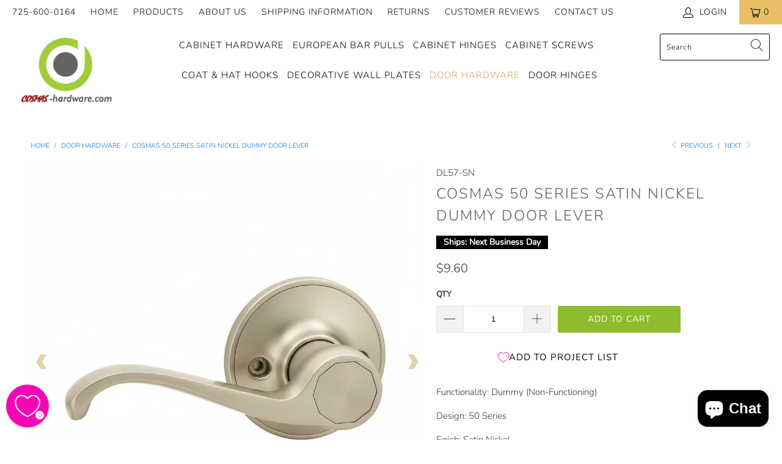

--- FILE ---
content_type: text/html; charset=utf-8
request_url: https://cosmas-hardware.com/collections/door-hardware/products/cosmas-50-series-satin-nickel-dummy-door-lever
body_size: 47485
content:


 <!DOCTYPE html>
<html lang="en"> <head> <meta name="p:domain_verify" content="b3ec8bc39cdb3b607d729bf8c0654e6d"/>









<!--Content in content_for_header -->
<!--LayoutHub-Embed--><link rel="stylesheet" type="text/css" href="data:text/css;base64," media="all">
<!--LH--><!--/LayoutHub-Embed--><script type="text/javascript">(function e(){var e=document.createElement("script");e.type="text/javascript",e.async=true,e.src="//staticw2.yotpo.com/nUju0l0kPsQ0bxwxXxt4IBsODzdRhskaxtcPeKgC/widget.js";var t=document.getElementsByTagName("script")[0];t.parentNode.insertBefore(e,t)})();</script> <meta charset="utf-8"> <meta http-equiv="cleartype" content="on"> <meta name="robots" content="index,follow"> <!-- Mobile Specific Metas --> <meta name="HandheldFriendly" content="True"> <meta name="MobileOptimized" content="320"> <meta name="viewport" content="width=device-width,initial-scale=1"> <meta name="theme-color" content="#ffffff"> <title>
      Cosmas 50 Series Satin Nickel Dummy Door Lever - Cosmas-Hardware.com</title> <link rel="preconnect dns-prefetch" href="https://fonts.shopifycdn.com" /> <link rel="preconnect dns-prefetch" href="https://cdn.shopify.com" /> <link rel="preconnect dns-prefetch" href="https://v.shopify.com" /> <link rel="preconnect dns-prefetch" href="https://cdn.shopifycloud.com" /> <link rel="stylesheet" href="https://cdnjs.cloudflare.com/ajax/libs/fancybox/3.5.6/jquery.fancybox.css"> <!-- Stylesheets for Turbo "6.0.3" --> <link href="//cosmas-hardware.com/cdn/shop/t/20/assets/styles.scss.css?v=108608190983875206341762193937" rel="stylesheet" type="text/css" media="all" /> <script>
      window.lazySizesConfig = window.lazySizesConfig || {};

      lazySizesConfig.expand = 300;
      lazySizesConfig.loadHidden = false;

      /*! lazysizes - v4.1.4 */
      !function(a,b){var c=b(a,a.document);a.lazySizes=c,"object"==typeof module&&module.exports&&(module.exports=c)}(window,function(a,b){"use strict";if(b.getElementsByClassName){var c,d,e=b.documentElement,f=a.Date,g=a.HTMLPictureElement,h="addEventListener",i="getAttribute",j=a[h],k=a.setTimeout,l=a.requestAnimationFrame||k,m=a.requestIdleCallback,n=/^picture$/i,o=["load","error","lazyincluded","_lazyloaded"],p={},q=Array.prototype.forEach,r=function(a,b){return p[b]||(p[b]=new RegExp("(\\s|^)"+b+"(\\s|$)")),p[b].test(a[i]("class")||"")&&p[b]},s=function(a,b){r(a,b)||a.setAttribute("class",(a[i]("class")||"").trim()+" "+b)},t=function(a,b){var c;(c=r(a,b))&&a.setAttribute("class",(a[i]("class")||"").replace(c," "))},u=function(a,b,c){var d=c?h:"removeEventListener";c&&u(a,b),o.forEach(function(c){a[d](c,b)})},v=function(a,d,e,f,g){var h=b.createEvent("Event");return e||(e={}),e.instance=c,h.initEvent(d,!f,!g),h.detail=e,a.dispatchEvent(h),h},w=function(b,c){var e;!g&&(e=a.picturefill||d.pf)?(c&&c.src&&!b[i]("srcset")&&b.setAttribute("srcset",c.src),e({reevaluate:!0,elements:[b]})):c&&c.src&&(b.src=c.src)},x=function(a,b){return(getComputedStyle(a,null)||{})[b]},y=function(a,b,c){for(c=c||a.offsetWidth;c<d.minSize&&b&&!a._lazysizesWidth;)c=b.offsetWidth,b=b.parentNode;return c},z=function(){var a,c,d=[],e=[],f=d,g=function(){var b=f;for(f=d.length?e:d,a=!0,c=!1;b.length;)b.shift()();a=!1},h=function(d,e){a&&!e?d.apply(this,arguments):(f.push(d),c||(c=!0,(b.hidden?k:l)(g)))};return h._lsFlush=g,h}(),A=function(a,b){return b?function(){z(a)}:function(){var b=this,c=arguments;z(function(){a.apply(b,c)})}},B=function(a){var b,c=0,e=d.throttleDelay,g=d.ricTimeout,h=function(){b=!1,c=f.now(),a()},i=m&&g>49?function(){m(h,{timeout:g}),g!==d.ricTimeout&&(g=d.ricTimeout)}:A(function(){k(h)},!0);return function(a){var d;(a=a===!0)&&(g=33),b||(b=!0,d=e-(f.now()-c),0>d&&(d=0),a||9>d?i():k(i,d))}},C=function(a){var b,c,d=99,e=function(){b=null,a()},g=function(){var a=f.now()-c;d>a?k(g,d-a):(m||e)(e)};return function(){c=f.now(),b||(b=k(g,d))}};!function(){var b,c={lazyClass:"lazyload",loadedClass:"lazyloaded",loadingClass:"lazyloading",preloadClass:"lazypreload",errorClass:"lazyerror",autosizesClass:"lazyautosizes",srcAttr:"data-src",srcsetAttr:"data-srcset",sizesAttr:"data-sizes",minSize:40,customMedia:{},init:!0,expFactor:1.5,hFac:.8,loadMode:2,loadHidden:!0,ricTimeout:0,throttleDelay:125};d=a.lazySizesConfig||a.lazysizesConfig||{};for(b in c)b in d||(d[b]=c[b]);a.lazySizesConfig=d,k(function(){d.init&&F()})}();var D=function(){var g,l,m,o,p,y,D,F,G,H,I,J,K,L,M=/^img$/i,N=/^iframe$/i,O="onscroll"in a&&!/(gle|ing)bot/.test(navigator.userAgent),P=0,Q=0,R=0,S=-1,T=function(a){R--,a&&a.target&&u(a.target,T),(!a||0>R||!a.target)&&(R=0)},U=function(a,c){var d,f=a,g="hidden"==x(b.body,"visibility")||"hidden"!=x(a.parentNode,"visibility")&&"hidden"!=x(a,"visibility");for(F-=c,I+=c,G-=c,H+=c;g&&(f=f.offsetParent)&&f!=b.body&&f!=e;)g=(x(f,"opacity")||1)>0,g&&"visible"!=x(f,"overflow")&&(d=f.getBoundingClientRect(),g=H>d.left&&G<d.right&&I>d.top-1&&F<d.bottom+1);return g},V=function(){var a,f,h,j,k,m,n,p,q,r=c.elements;if((o=d.loadMode)&&8>R&&(a=r.length)){f=0,S++,null==K&&("expand"in d||(d.expand=e.clientHeight>500&&e.clientWidth>500?500:370),J=d.expand,K=J*d.expFactor),K>Q&&1>R&&S>2&&o>2&&!b.hidden?(Q=K,S=0):Q=o>1&&S>1&&6>R?J:P;for(;a>f;f++)if(r[f]&&!r[f]._lazyRace)if(O)if((p=r[f][i]("data-expand"))&&(m=1*p)||(m=Q),q!==m&&(y=innerWidth+m*L,D=innerHeight+m,n=-1*m,q=m),h=r[f].getBoundingClientRect(),(I=h.bottom)>=n&&(F=h.top)<=D&&(H=h.right)>=n*L&&(G=h.left)<=y&&(I||H||G||F)&&(d.loadHidden||"hidden"!=x(r[f],"visibility"))&&(l&&3>R&&!p&&(3>o||4>S)||U(r[f],m))){if(ba(r[f]),k=!0,R>9)break}else!k&&l&&!j&&4>R&&4>S&&o>2&&(g[0]||d.preloadAfterLoad)&&(g[0]||!p&&(I||H||G||F||"auto"!=r[f][i](d.sizesAttr)))&&(j=g[0]||r[f]);else ba(r[f]);j&&!k&&ba(j)}},W=B(V),X=function(a){s(a.target,d.loadedClass),t(a.target,d.loadingClass),u(a.target,Z),v(a.target,"lazyloaded")},Y=A(X),Z=function(a){Y({target:a.target})},$=function(a,b){try{a.contentWindow.location.replace(b)}catch(c){a.src=b}},_=function(a){var b,c=a[i](d.srcsetAttr);(b=d.customMedia[a[i]("data-media")||a[i]("media")])&&a.setAttribute("media",b),c&&a.setAttribute("srcset",c)},aa=A(function(a,b,c,e,f){var g,h,j,l,o,p;(o=v(a,"lazybeforeunveil",b)).defaultPrevented||(e&&(c?s(a,d.autosizesClass):a.setAttribute("sizes",e)),h=a[i](d.srcsetAttr),g=a[i](d.srcAttr),f&&(j=a.parentNode,l=j&&n.test(j.nodeName||"")),p=b.firesLoad||"src"in a&&(h||g||l),o={target:a},p&&(u(a,T,!0),clearTimeout(m),m=k(T,2500),s(a,d.loadingClass),u(a,Z,!0)),l&&q.call(j.getElementsByTagName("source"),_),h?a.setAttribute("srcset",h):g&&!l&&(N.test(a.nodeName)?$(a,g):a.src=g),f&&(h||l)&&w(a,{src:g})),a._lazyRace&&delete a._lazyRace,t(a,d.lazyClass),z(function(){(!p||a.complete&&a.naturalWidth>1)&&(p?T(o):R--,X(o))},!0)}),ba=function(a){var b,c=M.test(a.nodeName),e=c&&(a[i](d.sizesAttr)||a[i]("sizes")),f="auto"==e;(!f&&l||!c||!a[i]("src")&&!a.srcset||a.complete||r(a,d.errorClass)||!r(a,d.lazyClass))&&(b=v(a,"lazyunveilread").detail,f&&E.updateElem(a,!0,a.offsetWidth),a._lazyRace=!0,R++,aa(a,b,f,e,c))},ca=function(){if(!l){if(f.now()-p<999)return void k(ca,999);var a=C(function(){d.loadMode=3,W()});l=!0,d.loadMode=3,W(),j("scroll",function(){3==d.loadMode&&(d.loadMode=2),a()},!0)}};return{_:function(){p=f.now(),c.elements=b.getElementsByClassName(d.lazyClass),g=b.getElementsByClassName(d.lazyClass+" "+d.preloadClass),L=d.hFac,j("scroll",W,!0),j("resize",W,!0),a.MutationObserver?new MutationObserver(W).observe(e,{childList:!0,subtree:!0,attributes:!0}):(e[h]("DOMNodeInserted",W,!0),e[h]("DOMAttrModified",W,!0),setInterval(W,999)),j("hashchange",W,!0),["focus","mouseover","click","load","transitionend","animationend","webkitAnimationEnd"].forEach(function(a){b[h](a,W,!0)}),/d$|^c/.test(b.readyState)?ca():(j("load",ca),b[h]("DOMContentLoaded",W),k(ca,2e4)),c.elements.length?(V(),z._lsFlush()):W()},checkElems:W,unveil:ba}}(),E=function(){var a,c=A(function(a,b,c,d){var e,f,g;if(a._lazysizesWidth=d,d+="px",a.setAttribute("sizes",d),n.test(b.nodeName||""))for(e=b.getElementsByTagName("source"),f=0,g=e.length;g>f;f++)e[f].setAttribute("sizes",d);c.detail.dataAttr||w(a,c.detail)}),e=function(a,b,d){var e,f=a.parentNode;f&&(d=y(a,f,d),e=v(a,"lazybeforesizes",{width:d,dataAttr:!!b}),e.defaultPrevented||(d=e.detail.width,d&&d!==a._lazysizesWidth&&c(a,f,e,d)))},f=function(){var b,c=a.length;if(c)for(b=0;c>b;b++)e(a[b])},g=C(f);return{_:function(){a=b.getElementsByClassName(d.autosizesClass),j("resize",g)},checkElems:g,updateElem:e}}(),F=function(){F.i||(F.i=!0,E._(),D._())};return c={cfg:d,autoSizer:E,loader:D,init:F,uP:w,aC:s,rC:t,hC:r,fire:v,gW:y,rAF:z}}});

      /*! lazysizes - v4.1.4 */
      !function(a,b){var c=function(){b(a.lazySizes),a.removeEventListener("lazyunveilread",c,!0)};b=b.bind(null,a,a.document),"object"==typeof module&&module.exports?b(require("lazysizes")):a.lazySizes?c():a.addEventListener("lazyunveilread",c,!0)}(window,function(a,b,c){"use strict";function d(){this.ratioElems=b.getElementsByClassName("lazyaspectratio"),this._setupEvents(),this.processImages()}if(a.addEventListener){var e,f,g,h=Array.prototype.forEach,i=/^picture$/i,j="data-aspectratio",k="img["+j+"]",l=function(b){return a.matchMedia?(l=function(a){return!a||(matchMedia(a)||{}).matches})(b):a.Modernizr&&Modernizr.mq?!b||Modernizr.mq(b):!b},m=c.aC,n=c.rC,o=c.cfg;d.prototype={_setupEvents:function(){var a=this,c=function(b){b.naturalWidth<36?a.addAspectRatio(b,!0):a.removeAspectRatio(b,!0)},d=function(){a.processImages()};b.addEventListener("load",function(a){a.target.getAttribute&&a.target.getAttribute(j)&&c(a.target)},!0),addEventListener("resize",function(){var b,d=function(){h.call(a.ratioElems,c)};return function(){clearTimeout(b),b=setTimeout(d,99)}}()),b.addEventListener("DOMContentLoaded",d),addEventListener("load",d)},processImages:function(a){var c,d;a||(a=b),c="length"in a&&!a.nodeName?a:a.querySelectorAll(k);for(d=0;d<c.length;d++)c[d].naturalWidth>36?this.removeAspectRatio(c[d]):this.addAspectRatio(c[d])},getSelectedRatio:function(a){var b,c,d,e,f,g=a.parentNode;if(g&&i.test(g.nodeName||""))for(d=g.getElementsByTagName("source"),b=0,c=d.length;c>b;b++)if(e=d[b].getAttribute("data-media")||d[b].getAttribute("media"),o.customMedia[e]&&(e=o.customMedia[e]),l(e)){f=d[b].getAttribute(j);break}return f||a.getAttribute(j)||""},parseRatio:function(){var a=/^\s*([+\d\.]+)(\s*[\/x]\s*([+\d\.]+))?\s*$/,b={};return function(c){var d;return!b[c]&&(d=c.match(a))&&(d[3]?b[c]=d[1]/d[3]:b[c]=1*d[1]),b[c]}}(),addAspectRatio:function(b,c){var d,e=b.offsetWidth,f=b.offsetHeight;return c||m(b,"lazyaspectratio"),36>e&&0>=f?void((e||f&&a.console)&&console.log("Define width or height of image, so we can calculate the other dimension")):(d=this.getSelectedRatio(b),d=this.parseRatio(d),void(d&&(e?b.style.height=e/d+"px":b.style.width=f*d+"px")))},removeAspectRatio:function(a){n(a,"lazyaspectratio"),a.style.height="",a.style.width="",a.removeAttribute(j)}},f=function(){g=a.jQuery||a.Zepto||a.shoestring||a.$,g&&g.fn&&!g.fn.imageRatio&&g.fn.filter&&g.fn.add&&g.fn.find?g.fn.imageRatio=function(){return e.processImages(this.find(k).add(this.filter(k))),this}:g=!1},f(),setTimeout(f),e=new d,a.imageRatio=e,"object"==typeof module&&module.exports?module.exports=e:"function"==typeof define&&define.amd&&define(e)}});

        /*! lazysizes - v4.1.5 */
        !function(a,b){var c=function(){b(a.lazySizes),a.removeEventListener("lazyunveilread",c,!0)};b=b.bind(null,a,a.document),"object"==typeof module&&module.exports?b(require("lazysizes")):a.lazySizes?c():a.addEventListener("lazyunveilread",c,!0)}(window,function(a,b,c){"use strict";if(a.addEventListener){var d=/\s+/g,e=/\s*\|\s+|\s+\|\s*/g,f=/^(.+?)(?:\s+\[\s*(.+?)\s*\])(?:\s+\[\s*(.+?)\s*\])?$/,g=/^\s*\(*\s*type\s*:\s*(.+?)\s*\)*\s*$/,h=/\(|\)|'/,i={contain:1,cover:1},j=function(a){var b=c.gW(a,a.parentNode);return(!a._lazysizesWidth||b>a._lazysizesWidth)&&(a._lazysizesWidth=b),a._lazysizesWidth},k=function(a){var b;return b=(getComputedStyle(a)||{getPropertyValue:function(){}}).getPropertyValue("background-size"),!i[b]&&i[a.style.backgroundSize]&&(b=a.style.backgroundSize),b},l=function(a,b){if(b){var c=b.match(g);c&&c[1]?a.setAttribute("type",c[1]):a.setAttribute("media",lazySizesConfig.customMedia[b]||b)}},m=function(a,c,g){var h=b.createElement("picture"),i=c.getAttribute(lazySizesConfig.sizesAttr),j=c.getAttribute("data-ratio"),k=c.getAttribute("data-optimumx");c._lazybgset&&c._lazybgset.parentNode==c&&c.removeChild(c._lazybgset),Object.defineProperty(g,"_lazybgset",{value:c,writable:!0}),Object.defineProperty(c,"_lazybgset",{value:h,writable:!0}),a=a.replace(d," ").split(e),h.style.display="none",g.className=lazySizesConfig.lazyClass,1!=a.length||i||(i="auto"),a.forEach(function(a){var c,d=b.createElement("source");i&&"auto"!=i&&d.setAttribute("sizes",i),(c=a.match(f))?(d.setAttribute(lazySizesConfig.srcsetAttr,c[1]),l(d,c[2]),l(d,c[3])):d.setAttribute(lazySizesConfig.srcsetAttr,a),h.appendChild(d)}),i&&(g.setAttribute(lazySizesConfig.sizesAttr,i),c.removeAttribute(lazySizesConfig.sizesAttr),c.removeAttribute("sizes")),k&&g.setAttribute("data-optimumx",k),j&&g.setAttribute("data-ratio",j),h.appendChild(g),c.appendChild(h)},n=function(a){if(a.target._lazybgset){var b=a.target,d=b._lazybgset,e=b.currentSrc||b.src;if(e){var f=c.fire(d,"bgsetproxy",{src:e,useSrc:h.test(e)?JSON.stringify(e):e});f.defaultPrevented||(d.style.backgroundImage="url("+f.detail.useSrc+")")}b._lazybgsetLoading&&(c.fire(d,"_lazyloaded",{},!1,!0),delete b._lazybgsetLoading)}};addEventListener("lazybeforeunveil",function(a){var d,e,f;!a.defaultPrevented&&(d=a.target.getAttribute("data-bgset"))&&(f=a.target,e=b.createElement("img"),e.alt="",e._lazybgsetLoading=!0,a.detail.firesLoad=!0,m(d,f,e),setTimeout(function(){c.loader.unveil(e),c.rAF(function(){c.fire(e,"_lazyloaded",{},!0,!0),e.complete&&n({target:e})})}))}),b.addEventListener("load",n,!0),a.addEventListener("lazybeforesizes",function(a){if(a.detail.instance==c&&a.target._lazybgset&&a.detail.dataAttr){var b=a.target._lazybgset,d=k(b);i[d]&&(a.target._lazysizesParentFit=d,c.rAF(function(){a.target.setAttribute("data-parent-fit",d),a.target._lazysizesParentFit&&delete a.target._lazysizesParentFit}))}},!0),b.documentElement.addEventListener("lazybeforesizes",function(a){!a.defaultPrevented&&a.target._lazybgset&&a.detail.instance==c&&(a.detail.width=j(a.target._lazybgset))})}});</script> <meta name="description" content="Functionality: Dummy (Non-Functioning) Design: 50 Series Finish: Satin Nickel Handed: None - This item is reversible for left or right handed use. Includes all Mounting Hardware 15 Year Finish Warranty Lifetime Mechanical Warranty Grade 3 (Residential Use) Sold Individually" /> <link rel="shortcut icon" type="image/x-icon" href="//cosmas-hardware.com/cdn/shop/files/Cosmas-Hardware_favicon_180x180.jpg?v=1681855888"> <link rel="apple-touch-icon" href="//cosmas-hardware.com/cdn/shop/files/Cosmas-Hardware_favicon_180x180.jpg?v=1681855888"/> <link rel="apple-touch-icon" sizes="57x57" href="//cosmas-hardware.com/cdn/shop/files/Cosmas-Hardware_favicon_57x57.jpg?v=1681855888"/> <link rel="apple-touch-icon" sizes="60x60" href="//cosmas-hardware.com/cdn/shop/files/Cosmas-Hardware_favicon_60x60.jpg?v=1681855888"/> <link rel="apple-touch-icon" sizes="72x72" href="//cosmas-hardware.com/cdn/shop/files/Cosmas-Hardware_favicon_72x72.jpg?v=1681855888"/> <link rel="apple-touch-icon" sizes="76x76" href="//cosmas-hardware.com/cdn/shop/files/Cosmas-Hardware_favicon_76x76.jpg?v=1681855888"/> <link rel="apple-touch-icon" sizes="114x114" href="//cosmas-hardware.com/cdn/shop/files/Cosmas-Hardware_favicon_114x114.jpg?v=1681855888"/> <link rel="apple-touch-icon" sizes="180x180" href="//cosmas-hardware.com/cdn/shop/files/Cosmas-Hardware_favicon_180x180.jpg?v=1681855888"/> <link rel="apple-touch-icon" sizes="228x228" href="//cosmas-hardware.com/cdn/shop/files/Cosmas-Hardware_favicon_228x228.jpg?v=1681855888"/> <link rel="canonical" href="https://cosmas-hardware.com/products/cosmas-50-series-satin-nickel-dummy-door-lever" />

    
    

<!-- starapps_core_start -->
<!-- This code is automatically managed by StarApps Studio -->
<!-- Please contact support@starapps.studio for any help -->
<!-- File location: snippets/starapps-core.liquid -->



<!-- starapps_core_end -->
<script>window.performance && window.performance.mark && window.performance.mark('shopify.content_for_header.start');</script><meta name="google-site-verification" content="yEAdaGyNohPGHKqOy12SecMEuplXsMMnsGmhKy2eHz4">
<meta name="facebook-domain-verification" content="c0kpwbf5ekqsmkldxhk1f35pk15dze">
<meta id="shopify-digital-wallet" name="shopify-digital-wallet" content="/11379920/digital_wallets/dialog">
<meta name="shopify-checkout-api-token" content="70e617f035ad4b82aca87252df5b2792">
<meta id="in-context-paypal-metadata" data-shop-id="11379920" data-venmo-supported="false" data-environment="production" data-locale="en_US" data-paypal-v4="true" data-currency="USD">
<link rel="alternate" type="application/json+oembed" href="https://cosmas-hardware.com/products/cosmas-50-series-satin-nickel-dummy-door-lever.oembed">
<script async="async" src="/checkouts/internal/preloads.js?locale=en-US"></script>
<script id="apple-pay-shop-capabilities" type="application/json">{"shopId":11379920,"countryCode":"US","currencyCode":"USD","merchantCapabilities":["supports3DS"],"merchantId":"gid:\/\/shopify\/Shop\/11379920","merchantName":"Cosmas-Hardware.com","requiredBillingContactFields":["postalAddress","email","phone"],"requiredShippingContactFields":["postalAddress","email","phone"],"shippingType":"shipping","supportedNetworks":["visa","masterCard","amex","discover","elo","jcb"],"total":{"type":"pending","label":"Cosmas-Hardware.com","amount":"1.00"},"shopifyPaymentsEnabled":true,"supportsSubscriptions":true}</script>
<script id="shopify-features" type="application/json">{"accessToken":"70e617f035ad4b82aca87252df5b2792","betas":["rich-media-storefront-analytics"],"domain":"cosmas-hardware.com","predictiveSearch":true,"shopId":11379920,"locale":"en"}</script>
<script>var Shopify = Shopify || {};
Shopify.shop = "cosmas-hardware.myshopify.com";
Shopify.locale = "en";
Shopify.currency = {"active":"USD","rate":"1.0"};
Shopify.country = "US";
Shopify.theme = {"name":"[Flair] Turbo-dubai (Jul-8-2020) - NEW -- WPD","id":149394882842,"schema_name":"Turbo","schema_version":"6.0.3","theme_store_id":null,"role":"main"};
Shopify.theme.handle = "null";
Shopify.theme.style = {"id":null,"handle":null};
Shopify.cdnHost = "cosmas-hardware.com/cdn";
Shopify.routes = Shopify.routes || {};
Shopify.routes.root = "/";</script>
<script type="module">!function(o){(o.Shopify=o.Shopify||{}).modules=!0}(window);</script>
<script>!function(o){function n(){var o=[];function n(){o.push(Array.prototype.slice.apply(arguments))}return n.q=o,n}var t=o.Shopify=o.Shopify||{};t.loadFeatures=n(),t.autoloadFeatures=n()}(window);</script>
<script id="shop-js-analytics" type="application/json">{"pageType":"product"}</script>
<script defer="defer" async type="module" src="//cosmas-hardware.com/cdn/shopifycloud/shop-js/modules/v2/client.init-shop-cart-sync_C5BV16lS.en.esm.js"></script>
<script defer="defer" async type="module" src="//cosmas-hardware.com/cdn/shopifycloud/shop-js/modules/v2/chunk.common_CygWptCX.esm.js"></script>
<script type="module">
  await import("//cosmas-hardware.com/cdn/shopifycloud/shop-js/modules/v2/client.init-shop-cart-sync_C5BV16lS.en.esm.js");
await import("//cosmas-hardware.com/cdn/shopifycloud/shop-js/modules/v2/chunk.common_CygWptCX.esm.js");

  window.Shopify.SignInWithShop?.initShopCartSync?.({"fedCMEnabled":true,"windoidEnabled":true});

</script>
<script>(function() {
  var isLoaded = false;
  function asyncLoad() {
    if (isLoaded) return;
    isLoaded = true;
    var urls = ["https:\/\/js.smile.io\/v1\/smile-shopify.js?shop=cosmas-hardware.myshopify.com","https:\/\/cart-discount.herokuapp.com\/js\/storefront.min.js?c=21712437329\u0026v=1616056687985\u0026shop=cosmas-hardware.myshopify.com","https:\/\/cdn-widgetsrepository.yotpo.com\/v1\/loader\/nUju0l0kPsQ0bxwxXxt4IBsODzdRhskaxtcPeKgC?shop=cosmas-hardware.myshopify.com","https:\/\/searchanise-ef84.kxcdn.com\/widgets\/shopify\/init.js?a=6U4a0N4n4O\u0026shop=cosmas-hardware.myshopify.com"];
    for (var i = 0; i <urls.length; i++) {
      var s = document.createElement('script');
      s.type = 'text/javascript';
      s.async = true;
      s.src = urls[i];
      var x = document.getElementsByTagName('script')[0];
      x.parentNode.insertBefore(s, x);
    }
  };
  if(window.attachEvent) {
    window.attachEvent('onload', asyncLoad);
  } else {
    window.addEventListener('load', asyncLoad, false);
  }
})();</script>
<script id="__st">var __st={"a":11379920,"offset":-28800,"reqid":"67a2de1f-9806-4484-81a6-06bc31644e4c-1768726996","pageurl":"cosmas-hardware.com\/collections\/door-hardware\/products\/cosmas-50-series-satin-nickel-dummy-door-lever","u":"c47beee3df31","p":"product","rtyp":"product","rid":4352141959};</script>
<script>window.ShopifyPaypalV4VisibilityTracking = true;</script>
<script id="form-persister">!function(){'use strict';const t='contact',e='new_comment',n=[[t,t],['blogs',e],['comments',e],[t,'customer']],o='password',r='form_key',c=['recaptcha-v3-token','g-recaptcha-response','h-captcha-response',o],s=()=>{try{return window.sessionStorage}catch{return}},i='__shopify_v',u=t=>t.elements[r],a=function(){const t=[...n].map((([t,e])=>`form[action*='/${t}']:not([data-nocaptcha='true']) input[name='form_type'][value='${e}']`)).join(',');var e;return e=t,()=>e?[...document.querySelectorAll(e)].map((t=>t.form)):[]}();function m(t){const e=u(t);a().includes(t)&&(!e||!e.value)&&function(t){try{if(!s())return;!function(t){const e=s();if(!e)return;const n=u(t);if(!n)return;const o=n.value;o&&e.removeItem(o)}(t);const e=Array.from(Array(32),(()=>Math.random().toString(36)[2])).join('');!function(t,e){u(t)||t.append(Object.assign(document.createElement('input'),{type:'hidden',name:r})),t.elements[r].value=e}(t,e),function(t,e){const n=s();if(!n)return;const r=[...t.querySelectorAll(`input[type='${o}']`)].map((({name:t})=>t)),u=[...c,...r],a={};for(const[o,c]of new FormData(t).entries())u.includes(o)||(a[o]=c);n.setItem(e,JSON.stringify({[i]:1,action:t.action,data:a}))}(t,e)}catch(e){console.error('failed to persist form',e)}}(t)}const f=t=>{if('true'===t.dataset.persistBound)return;const e=function(t,e){const n=function(t){return'function'==typeof t.submit?t.submit:HTMLFormElement.prototype.submit}(t).bind(t);return function(){let t;return()=>{t||(t=!0,(()=>{try{e(),n()}catch(t){(t=>{console.error('form submit failed',t)})(t)}})(),setTimeout((()=>t=!1),250))}}()}(t,(()=>{m(t)}));!function(t,e){if('function'==typeof t.submit&&'function'==typeof e)try{t.submit=e}catch{}}(t,e),t.addEventListener('submit',(t=>{t.preventDefault(),e()})),t.dataset.persistBound='true'};!function(){function t(t){const e=(t=>{const e=t.target;return e instanceof HTMLFormElement?e:e&&e.form})(t);e&&m(e)}document.addEventListener('submit',t),document.addEventListener('DOMContentLoaded',(()=>{const e=a();for(const t of e)f(t);var n;n=document.body,new window.MutationObserver((t=>{for(const e of t)if('childList'===e.type&&e.addedNodes.length)for(const t of e.addedNodes)1===t.nodeType&&'FORM'===t.tagName&&a().includes(t)&&f(t)})).observe(n,{childList:!0,subtree:!0,attributes:!1}),document.removeEventListener('submit',t)}))}()}();</script>
<script integrity="sha256-4kQ18oKyAcykRKYeNunJcIwy7WH5gtpwJnB7kiuLZ1E=" data-source-attribution="shopify.loadfeatures" defer="defer" src="//cosmas-hardware.com/cdn/shopifycloud/storefront/assets/storefront/load_feature-a0a9edcb.js" crossorigin="anonymous"></script>
<script data-source-attribution="shopify.dynamic_checkout.dynamic.init">var Shopify=Shopify||{};Shopify.PaymentButton=Shopify.PaymentButton||{isStorefrontPortableWallets:!0,init:function(){window.Shopify.PaymentButton.init=function(){};var t=document.createElement("script");t.src="https://cosmas-hardware.com/cdn/shopifycloud/portable-wallets/latest/portable-wallets.en.js",t.type="module",document.head.appendChild(t)}};
</script>
<script data-source-attribution="shopify.dynamic_checkout.buyer_consent">
  function portableWalletsHideBuyerConsent(e){var t=document.getElementById("shopify-buyer-consent"),n=document.getElementById("shopify-subscription-policy-button");t&&n&&(t.classList.add("hidden"),t.setAttribute("aria-hidden","true"),n.removeEventListener("click",e))}function portableWalletsShowBuyerConsent(e){var t=document.getElementById("shopify-buyer-consent"),n=document.getElementById("shopify-subscription-policy-button");t&&n&&(t.classList.remove("hidden"),t.removeAttribute("aria-hidden"),n.addEventListener("click",e))}window.Shopify?.PaymentButton&&(window.Shopify.PaymentButton.hideBuyerConsent=portableWalletsHideBuyerConsent,window.Shopify.PaymentButton.showBuyerConsent=portableWalletsShowBuyerConsent);
</script>
<script data-source-attribution="shopify.dynamic_checkout.cart.bootstrap">document.addEventListener("DOMContentLoaded",(function(){function t(){return document.querySelector("shopify-accelerated-checkout-cart, shopify-accelerated-checkout")}if(t())Shopify.PaymentButton.init();else{new MutationObserver((function(e,n){t()&&(Shopify.PaymentButton.init(),n.disconnect())})).observe(document.body,{childList:!0,subtree:!0})}}));
</script>
<link id="shopify-accelerated-checkout-styles" rel="stylesheet" media="screen" href="https://cosmas-hardware.com/cdn/shopifycloud/portable-wallets/latest/accelerated-checkout-backwards-compat.css" crossorigin="anonymous">
<style id="shopify-accelerated-checkout-cart">
        #shopify-buyer-consent {
  margin-top: 1em;
  display: inline-block;
  width: 100%;
}

#shopify-buyer-consent.hidden {
  display: none;
}

#shopify-subscription-policy-button {
  background: none;
  border: none;
  padding: 0;
  text-decoration: underline;
  font-size: inherit;
  cursor: pointer;
}

#shopify-subscription-policy-button::before {
  box-shadow: none;
}

      </style>

<script>window.performance && window.performance.mark && window.performance.mark('shopify.content_for_header.end');</script>

    

<meta name="author" content="Cosmas-Hardware.com">
<meta property="og:url" content="https://cosmas-hardware.com/products/cosmas-50-series-satin-nickel-dummy-door-lever">
<meta property="og:site_name" content="Cosmas-Hardware.com"> <meta property="og:type" content="product"> <meta property="og:title" content="Cosmas 50 Series Satin Nickel Dummy Door Lever"> <meta property="og:image" content="https://cosmas-hardware.com/cdn/shop/files/DL57-SN_600x.jpg?v=1765482402"> <meta property="og:image:secure_url" content="https://cosmas-hardware.com/cdn/shop/files/DL57-SN_600x.jpg?v=1765482402"> <meta property="og:image:width" content="1024"> <meta property="og:image:height" content="1024"> <meta property="og:image" content="https://cosmas-hardware.com/cdn/shop/files/DL57-SN_600x.png?v=1765668080"> <meta property="og:image:secure_url" content="https://cosmas-hardware.com/cdn/shop/files/DL57-SN_600x.png?v=1765668080"> <meta property="og:image:width" content="832"> <meta property="og:image:height" content="832"> <meta property="og:image" content="https://cosmas-hardware.com/cdn/shop/products/DL57-SNdimensions_5000x_ebf3982f-bb6b-42e3-ae7e-bf37acf5a81e_600x.jpg?v=1765668080"> <meta property="og:image:secure_url" content="https://cosmas-hardware.com/cdn/shop/products/DL57-SNdimensions_5000x_ebf3982f-bb6b-42e3-ae7e-bf37acf5a81e_600x.jpg?v=1765668080"> <meta property="og:image:width" content="1157"> <meta property="og:image:height" content="824"> <meta property="product:price:amount" content="9.60"> <meta property="product:price:currency" content="USD"> <meta property="og:description" content="Functionality: Dummy (Non-Functioning) Design: 50 Series Finish: Satin Nickel Handed: None - This item is reversible for left or right handed use. Includes all Mounting Hardware 15 Year Finish Warranty Lifetime Mechanical Warranty Grade 3 (Residential Use) Sold Individually">




<meta name="twitter:card" content="summary"> <meta name="twitter:title" content="Cosmas 50 Series Satin Nickel Dummy Door Lever"> <meta name="twitter:description" content="Functionality: Dummy (Non-Functioning)
Design: 50 Series
Finish: Satin Nickel
Handed: None - This item is reversible for left or right handed use.

Includes all Mounting Hardware
15 Year Finish Warranty
Lifetime Mechanical Warranty
Grade 3 (Residential Use)
Sold Individually
"> <meta name="twitter:image" content="https://cosmas-hardware.com/cdn/shop/files/DL57-SN_240x.jpg?v=1765482402"> <meta name="twitter:image:width" content="240"> <meta name="twitter:image:height" content="240"> <meta name="twitter:image:alt" content="Cosmas 50 Series Satin Nickel Dummy Door Lever"> <link rel="prev" href="/collections/door-hardware/products/cosmas-50-series-oil-rubbed-bronze-privacy-door-lever"> <link rel="next" href="/collections/door-hardware/products/cosmas-50-series-satin-nickel-entry-door-lever"><!-- BEGIN app block: shopify://apps/swatch-king/blocks/variant-swatch-king/0850b1e4-ba30-4a0d-a8f4-f9a939276d7d -->


















































  <script>
    window.vsk_data = function(){
      return {
        "block_collection_settings": {"alignment":"center","enable":true,"swatch_location":"After price","switch_on_hover":true,"preselect_variant":false,"current_template":"product"},
        "currency": "USD",
        "currency_symbol": "$",
        "primary_locale": "en",
        "localized_string": {},
        "app_setting_styles": {"products_swatch_presentation":{"slide_left_button_svg":"","slide_right_button_svg":""},"collections_swatch_presentation":{"minified":false,"minified_products":false,"minified_template":"+{count}","slide_left_button_svg":"","minified_display_count":[3,6],"slide_right_button_svg":""}},
        "app_setting": {"display_logs":false,"default_preset":31912,"pre_hide_strategy":"hide-all-theme-selectors","swatch_url_source":"cdn","product_data_source":"storefront"},
        "app_setting_config": {"app_execution_strategy":"all","collections_options_disabled":null,"default_swatch_image":"","do_not_select_an_option":{"text":"Select a {{ option_name }}","status":true,"control_add_to_cart":true,"allow_virtual_trigger":true,"make_a_selection_text":"Select a {{ option_name }}","auto_select_options_list":[]},"history_free_group_navigation":false,"notranslate":false,"products_options_disabled":null,"size_chart":{"type":"theme","labels":"size,sizes,taille,größe,tamanho,tamaño,koko,サイズ","position":"right","size_chart_app":"","size_chart_app_css":"","size_chart_app_selector":""},"session_storage_timeout_seconds":60,"enable_swatch":{"cart":{"enable_on_cart_product_grid":true,"enable_on_cart_featured_product":true},"home":{"enable_on_home_product_grid":true,"enable_on_home_featured_product":true},"pages":{"enable_on_custom_product_grid":true,"enable_on_custom_featured_product":true},"article":{"enable_on_article_product_grid":true,"enable_on_article_featured_product":true},"products":{"enable_on_main_product":true,"enable_on_product_grid":true},"collections":{"enable_on_collection_quick_view":true,"enable_on_collection_product_grid":true},"list_collections":{"enable_on_list_collection_quick_view":true,"enable_on_list_collection_product_grid":true}},"product_template":{"group_swatches":true,"variant_swatches":true},"product_batch_size":250,"use_optimized_urls":true,"enable_error_tracking":false,"enable_event_tracking":false,"preset_badge":{"order":[{"name":"sold_out","order":0},{"name":"sale","order":1},{"name":"new","order":2}],"new_badge_text":"NEW","new_badge_color":"#FFFFFF","sale_badge_text":"SALE","sale_badge_color":"#FFFFFF","new_badge_bg_color":"#121212D1","sale_badge_bg_color":"#D91C01D1","sold_out_badge_text":"SOLD OUT","sold_out_badge_color":"#FFFFFF","new_show_when_all_same":false,"sale_show_when_all_same":false,"sold_out_badge_bg_color":"#BBBBBBD1","new_product_max_duration":90,"sold_out_show_when_all_same":true,"min_price_diff_for_sale_badge":5}},
        "theme_settings_map": {"123654799441":350663,"123654832209":350663,"46637547601":39147,"83231703121":39147,"83231834193":17942,"121856819281":39147,"122397032529":39147,"89818695":73456,"149394882842":39147},
        "theme_settings": {"350663":{"id":350663,"configurations":{"products":{"theme_type":"dawn","swatch_root":{"position":"before","selector":"variant-radios, variant-selects, product-variants, variant-selection, product-variant-selector, .variant-wrapper, .variant-picker, .product-form__variants, .product-form__swatches, .swatches__container, .product-variants, .product__variant-select, .variations, form .swatch.clearfix, noscript[class*=\"product-form__noscript-wrapper\"]","groups_selector":"","section_selector":"[id*=\"shopify\"][id*=\"main\"][id*=\"template\"], [class*=\"featured\"][class*=\"product\"]:not([class*=\"collection\"]):not([class*=\"gallery\"]):not([class*=\"item\"]):not([class*=\"heading\"]), [class*=\"index\"] [data-section-type=\"product\"], [data-section-type=\"featured-product\"],  [class*=\"index\"] [data-section-type=\"product-template\"], [data-product-type=\"featured\"], #shopify-section-product-template","secondary_position":"","secondary_selector":"","use_section_as_root":true},"option_selectors":"[class*=\"variant\"] input[type=\"radio\"], [class*=\"form\"] input[type=\"radio\"], [class*=\"option\"] input[type=\"radio\"], .form__selectors input, variant-selects input, variant-selects select, variant-input input, .variant-wrapper select","selectors_to_hide":["variant-radios, variant-selects, product-variants, variant-selection, product-variant-selector, .variant-wrapper, .variant-picker, .product-form__variants, .product-form__swatches, .swatches__container, .product-variants, .product__variant-select, .variations, form .swatch.clearfix"],"json_data_selector":"","add_to_cart_selector":"[name=\"add\"], [data-action*=\"add\"][data-action*=\"cart\"], [data-product-atc],  [id*=\"addToCart\"], [data-add-button], [value=\"Add to cart\"]","custom_button_params":{"data":[{"value_attribute":"data-value","option_attribute":"data-name"}],"selected_selector":".active"},"option_index_attributes":["data-index","data-option-position","data-object","data-product-option","data-option-index","name","data-escape"],"add_to_cart_text_selector":"[name=\"add\"] \u003e span:not([class*=\"load\"]):not([class*=\"added\"]):not([class*=\"complete\"]):not([class*=\"symbol\"]), [data-add-to-cart-text], .atc-button--text, [data-add-button-text]","selectors_to_hide_override":"","add_to_cart_enabled_classes":"","add_to_cart_disabled_classes":""},"collections":{"grid_updates":[{"name":"price","template":"\u003cdiv class=\"price price--on-sale\"\u003e\n\u003cspan class=\"price-item price-item--regular\" {display_on_sale}\u003e{compare_at_price_with_format}\u003c\/span\u003e\n\u003cspan {display_on_sale}\u003e\u0026nbsp\u003c\/span\u003e\n\u003cspan class=\"price-item price-item--sale\" \u003e{price_with_format}\u003c\/span\u003e\n\u003c\/div\u003e","display_position":"replace","display_selector":"[class*=\"Price\"][class*=\"Heading\"], .grid-product__price, .price:not(.price-list .price), .product-price, .price-list, .product-grid--price, .product-card__price, .product__price, product-price, .product-item__price, [data-price-wrapper], .product-list-item-price, .product-item-price","element_selector":""}],"data_selectors":{"url":"a","title":"[class*=\"title\"] a","attributes":[],"form_input":"[name=\"id\"]","featured_image":"img:nth-child(1):not([class*=\"second\"] img):not(.product-item__bg__inner img):not([class*=\"two\"] img):not([class*=\"hidden\"] img), img[class*=\"primary\"], [class*=\"primary\"] img, .reveal img:not(.hidden img), [class*=\"main\"][class*=\"image\"] picture, [data-primary-media] img","secondary_image":"[class*=\"secondary\"] img:nth-child(2):not([class*=\"with\"]):not([class*=\"has\"]):not([class*=\"show\"]):not([class*=\"primary\"] img), .product-item__bg__under img, img[class*=\"alternate\"], .media--hover-effect img:nth-child(2), .hidden img, img.hidden, picture[style*=\"none\"], .not-first img, .product--hover-image img, .product-thumb-hover img, img.secondary-media-hidden, img[class*=\"secondary\"]"},"attribute_updates":[{"selector":null,"template":null,"attribute":null}],"selectors_to_hide":[],"json_data_selector":"[sa-swatch-json]","swatch_root_selector":".ProductItem, .product-item, .product-block, .grid-view-item, .product-grid li.grid__item, .grid-product, .product-grid-item, .type-product-grid-item, .product-card, .product-index, .grid .card:not(.grid__item .card), .grid product-card, .product-list-item, .product--root, .product-thumbnail, .collection-page__product, [data-product-item], [data-product-grid-item], [data-product-grid]","swatch_display_options":[{"label":"After image","position":"before","selector":"[class*=\"content\"][class*=\"card\"], [class*=\"info\"][class*=\"card\"], [class*=\"Info\"][class*=\"Item\"], [class*=\"info\"][class*=\"product\"]:not([class*=\"inner\"]),  [class*=\"grid\"][class*=\"meta\"], .product-details, [class*=\"product\"][class*=\"caption\"]"},{"label":"After price","position":"after","selector":"[class*=\"Price\"][class*=\"Heading\"], .grid-product__price, .price:not(.price-list .price), .product-price, .price-list, .product-grid--price, .product-card__price, .product__price, product-price, .product-item__price, [data-price-wrapper], .product-list-item-price, .product-item-price"},{"label":"After title","position":"after","selector":"[class*=\"title\"], [class*=\"heading\"]"}]}},"settings":{"products":{"handleize":false,"init_deferred":false,"label_split_symbol":":","size_chart_selector":"[aria-controls*=\"size-chart\"],[aria-controls*=\"size-guide\"]","persist_group_variant":true,"hide_single_value_option":"none"},"collections":{"layer_index":2,"display_label":false,"continuous_lookup":3000,"json_data_from_api":true,"label_split_symbol":"-","price_trailing_zeroes":false,"hide_single_value_option":"none"}},"custom_scripts":[],"custom_css":"","theme_store_ids":[],"schema_theme_names":["Unidentified"],"pre_hide_css_code":null},"350663":{"id":350663,"configurations":{"products":{"theme_type":"dawn","swatch_root":{"position":"before","selector":"variant-radios, variant-selects, product-variants, variant-selection, product-variant-selector, .variant-wrapper, .variant-picker, .product-form__variants, .product-form__swatches, .swatches__container, .product-variants, .product__variant-select, .variations, form .swatch.clearfix, noscript[class*=\"product-form__noscript-wrapper\"]","groups_selector":"","section_selector":"[id*=\"shopify\"][id*=\"main\"][id*=\"template\"], [class*=\"featured\"][class*=\"product\"]:not([class*=\"collection\"]):not([class*=\"gallery\"]):not([class*=\"item\"]):not([class*=\"heading\"]), [class*=\"index\"] [data-section-type=\"product\"], [data-section-type=\"featured-product\"],  [class*=\"index\"] [data-section-type=\"product-template\"], [data-product-type=\"featured\"], #shopify-section-product-template","secondary_position":"","secondary_selector":"","use_section_as_root":true},"option_selectors":"[class*=\"variant\"] input[type=\"radio\"], [class*=\"form\"] input[type=\"radio\"], [class*=\"option\"] input[type=\"radio\"], .form__selectors input, variant-selects input, variant-selects select, variant-input input, .variant-wrapper select","selectors_to_hide":["variant-radios, variant-selects, product-variants, variant-selection, product-variant-selector, .variant-wrapper, .variant-picker, .product-form__variants, .product-form__swatches, .swatches__container, .product-variants, .product__variant-select, .variations, form .swatch.clearfix"],"json_data_selector":"","add_to_cart_selector":"[name=\"add\"], [data-action*=\"add\"][data-action*=\"cart\"], [data-product-atc],  [id*=\"addToCart\"], [data-add-button], [value=\"Add to cart\"]","custom_button_params":{"data":[{"value_attribute":"data-value","option_attribute":"data-name"}],"selected_selector":".active"},"option_index_attributes":["data-index","data-option-position","data-object","data-product-option","data-option-index","name","data-escape"],"add_to_cart_text_selector":"[name=\"add\"] \u003e span:not([class*=\"load\"]):not([class*=\"added\"]):not([class*=\"complete\"]):not([class*=\"symbol\"]), [data-add-to-cart-text], .atc-button--text, [data-add-button-text]","selectors_to_hide_override":"","add_to_cart_enabled_classes":"","add_to_cart_disabled_classes":""},"collections":{"grid_updates":[{"name":"price","template":"\u003cdiv class=\"price price--on-sale\"\u003e\n\u003cspan class=\"price-item price-item--regular\" {display_on_sale}\u003e{compare_at_price_with_format}\u003c\/span\u003e\n\u003cspan {display_on_sale}\u003e\u0026nbsp\u003c\/span\u003e\n\u003cspan class=\"price-item price-item--sale\" \u003e{price_with_format}\u003c\/span\u003e\n\u003c\/div\u003e","display_position":"replace","display_selector":"[class*=\"Price\"][class*=\"Heading\"], .grid-product__price, .price:not(.price-list .price), .product-price, .price-list, .product-grid--price, .product-card__price, .product__price, product-price, .product-item__price, [data-price-wrapper], .product-list-item-price, .product-item-price","element_selector":""}],"data_selectors":{"url":"a","title":"[class*=\"title\"] a","attributes":[],"form_input":"[name=\"id\"]","featured_image":"img:nth-child(1):not([class*=\"second\"] img):not(.product-item__bg__inner img):not([class*=\"two\"] img):not([class*=\"hidden\"] img), img[class*=\"primary\"], [class*=\"primary\"] img, .reveal img:not(.hidden img), [class*=\"main\"][class*=\"image\"] picture, [data-primary-media] img","secondary_image":"[class*=\"secondary\"] img:nth-child(2):not([class*=\"with\"]):not([class*=\"has\"]):not([class*=\"show\"]):not([class*=\"primary\"] img), .product-item__bg__under img, img[class*=\"alternate\"], .media--hover-effect img:nth-child(2), .hidden img, img.hidden, picture[style*=\"none\"], .not-first img, .product--hover-image img, .product-thumb-hover img, img.secondary-media-hidden, img[class*=\"secondary\"]"},"attribute_updates":[{"selector":null,"template":null,"attribute":null}],"selectors_to_hide":[],"json_data_selector":"[sa-swatch-json]","swatch_root_selector":".ProductItem, .product-item, .product-block, .grid-view-item, .product-grid li.grid__item, .grid-product, .product-grid-item, .type-product-grid-item, .product-card, .product-index, .grid .card:not(.grid__item .card), .grid product-card, .product-list-item, .product--root, .product-thumbnail, .collection-page__product, [data-product-item], [data-product-grid-item], [data-product-grid]","swatch_display_options":[{"label":"After image","position":"before","selector":"[class*=\"content\"][class*=\"card\"], [class*=\"info\"][class*=\"card\"], [class*=\"Info\"][class*=\"Item\"], [class*=\"info\"][class*=\"product\"]:not([class*=\"inner\"]),  [class*=\"grid\"][class*=\"meta\"], .product-details, [class*=\"product\"][class*=\"caption\"]"},{"label":"After price","position":"after","selector":"[class*=\"Price\"][class*=\"Heading\"], .grid-product__price, .price:not(.price-list .price), .product-price, .price-list, .product-grid--price, .product-card__price, .product__price, product-price, .product-item__price, [data-price-wrapper], .product-list-item-price, .product-item-price"},{"label":"After title","position":"after","selector":"[class*=\"title\"], [class*=\"heading\"]"}]}},"settings":{"products":{"handleize":false,"init_deferred":false,"label_split_symbol":":","size_chart_selector":"[aria-controls*=\"size-chart\"],[aria-controls*=\"size-guide\"]","persist_group_variant":true,"hide_single_value_option":"none"},"collections":{"layer_index":2,"display_label":false,"continuous_lookup":3000,"json_data_from_api":true,"label_split_symbol":"-","price_trailing_zeroes":false,"hide_single_value_option":"none"}},"custom_scripts":[],"custom_css":"","theme_store_ids":[],"schema_theme_names":["Unidentified"],"pre_hide_css_code":null},"39147":{"id":39147,"configurations":{"products":{"theme_type":"dawn","swatch_root":{"position":"before","selector":"form[action*=\"\/cart\/add\"]","groups_selector":"","section_selector":".product_section.js-product_section, body.product .is-product-main .product_section, body.product .main .product_section, .quick-shop.remodal-is-opened form[action=\"\/cart\/add\"], .shopify-section--featured-product, .fancybox-is-open #quickshop .product-main","secondary_position":"","secondary_selector":"","use_section_as_root":true},"option_selectors":".selector-wrapper select","selectors_to_hide":[".selector-wrapper",".swatch.clearfix",".swatch_options",".select"],"json_data_selector":"","add_to_cart_selector":"[name=\"add\"]","custom_button_params":{"data":[{"value_attribute":"data-value","option_attribute":"data-name"}],"selected_selector":".active"},"option_index_attributes":["data-index","data-option-position","data-object","data-product-option","data-option-index","name"],"add_to_cart_text_selector":"[name=\"add\"]\u003espan","selectors_to_hide_override":"","add_to_cart_enabled_classes":"","add_to_cart_disabled_classes":""},"collections":{"grid_updates":[{"name":"Sold out\/ On sale","template":"\u003cdiv class=\"price-ui-badge__sticker\" {{display_on_sold_out}}\u003e\u003cspan class=\"price-ui-badge__sticker-text\" data-badge=\"\"\u003eSold out\u003c\/span\u003e\u003c\/div\u003e\u003cdiv class=\"price-ui-badge__sticker\" {{display_on_available}} {{display_on_sale}}\u003e\u003cspan class=\"price-ui-badge__sticker-text\" data-badge=\"\"\u003eOn Sale\u003c\/span\u003e\u003c\/div\u003e","display_position":"replace","display_selector":".price-ui-badge","element_selector":""},{"name":"price","template":"\u003cspan class=\"price sale\"\u003e \u003cspan class=\"current_price\"\u003e \u003cspan class=\"money\" \u003e{price_with_format}\u003c\/span\u003e\u003c\/span\u003e \u003cspan class=\"was_price\" {display_on_sale}\u003e \u003cspan class=\"money\" \u003e{{compare_at_price_with_format}}\u003c\/span\u003e\u003c\/span\u003e\u003c\/span\u003e","display_position":"replace","display_selector":".price","element_selector":""}],"data_selectors":{"url":"a","title":".title","attributes":[],"form_input":"","featured_image":"img:not(.secondary)","secondary_image":"img.secondary"},"attribute_updates":[{"selector":null,"template":null,"attribute":null}],"selectors_to_hide":[".banner_holder",".collection_swatches",".price-ui-badges",".sold-out",".swatch_options"],"json_data_selector":"[sa-swatch-json]","swatch_root_selector":".product-wrap","swatch_display_options":[{"label":"After image","position":"after","selector":".thumbnail-overlay"},{"label":"After price","position":"after","selector":".price"},{"label":"After title","position":"after","selector":".title"}]}},"settings":{"products":{"handleize":false,"init_deferred":false,"label_split_symbol":"-","size_chart_selector":"","persist_group_variant":true,"hide_single_value_option":"none"},"collections":{"layer_index":99,"display_label":false,"continuous_lookup":3000,"json_data_from_api":true,"label_split_symbol":"-","price_trailing_zeroes":true,"hide_single_value_option":"none"}},"custom_scripts":[],"custom_css":".swatches {pointer-events: all;}","theme_store_ids":[],"schema_theme_names":["Turbo"],"pre_hide_css_code":null},"39147":{"id":39147,"configurations":{"products":{"theme_type":"dawn","swatch_root":{"position":"before","selector":"form[action*=\"\/cart\/add\"]","groups_selector":"","section_selector":".product_section.js-product_section, body.product .is-product-main .product_section, body.product .main .product_section, .quick-shop.remodal-is-opened form[action=\"\/cart\/add\"], .shopify-section--featured-product, .fancybox-is-open #quickshop .product-main","secondary_position":"","secondary_selector":"","use_section_as_root":true},"option_selectors":".selector-wrapper select","selectors_to_hide":[".selector-wrapper",".swatch.clearfix",".swatch_options",".select"],"json_data_selector":"","add_to_cart_selector":"[name=\"add\"]","custom_button_params":{"data":[{"value_attribute":"data-value","option_attribute":"data-name"}],"selected_selector":".active"},"option_index_attributes":["data-index","data-option-position","data-object","data-product-option","data-option-index","name"],"add_to_cart_text_selector":"[name=\"add\"]\u003espan","selectors_to_hide_override":"","add_to_cart_enabled_classes":"","add_to_cart_disabled_classes":""},"collections":{"grid_updates":[{"name":"Sold out\/ On sale","template":"\u003cdiv class=\"price-ui-badge__sticker\" {{display_on_sold_out}}\u003e\u003cspan class=\"price-ui-badge__sticker-text\" data-badge=\"\"\u003eSold out\u003c\/span\u003e\u003c\/div\u003e\u003cdiv class=\"price-ui-badge__sticker\" {{display_on_available}} {{display_on_sale}}\u003e\u003cspan class=\"price-ui-badge__sticker-text\" data-badge=\"\"\u003eOn Sale\u003c\/span\u003e\u003c\/div\u003e","display_position":"replace","display_selector":".price-ui-badge","element_selector":""},{"name":"price","template":"\u003cspan class=\"price sale\"\u003e \u003cspan class=\"current_price\"\u003e \u003cspan class=\"money\" \u003e{price_with_format}\u003c\/span\u003e\u003c\/span\u003e \u003cspan class=\"was_price\" {display_on_sale}\u003e \u003cspan class=\"money\" \u003e{{compare_at_price_with_format}}\u003c\/span\u003e\u003c\/span\u003e\u003c\/span\u003e","display_position":"replace","display_selector":".price","element_selector":""}],"data_selectors":{"url":"a","title":".title","attributes":[],"form_input":"","featured_image":"img:not(.secondary)","secondary_image":"img.secondary"},"attribute_updates":[{"selector":null,"template":null,"attribute":null}],"selectors_to_hide":[".banner_holder",".collection_swatches",".price-ui-badges",".sold-out",".swatch_options"],"json_data_selector":"[sa-swatch-json]","swatch_root_selector":".product-wrap","swatch_display_options":[{"label":"After image","position":"after","selector":".thumbnail-overlay"},{"label":"After price","position":"after","selector":".price"},{"label":"After title","position":"after","selector":".title"}]}},"settings":{"products":{"handleize":false,"init_deferred":false,"label_split_symbol":"-","size_chart_selector":"","persist_group_variant":true,"hide_single_value_option":"none"},"collections":{"layer_index":99,"display_label":false,"continuous_lookup":3000,"json_data_from_api":true,"label_split_symbol":"-","price_trailing_zeroes":true,"hide_single_value_option":"none"}},"custom_scripts":[],"custom_css":".swatches {pointer-events: all;}","theme_store_ids":[],"schema_theme_names":["Turbo"],"pre_hide_css_code":null},"17942":{"id":17942,"configurations":{"products":{"theme_type":"","swatch_root":{"position":"top","selector":"form[action*=\"\/cart\/add\"]","groups_selector":"","section_selector":"#shopify-section-product-template, #shopify-section-page-product, #shopify-section-static-product, #shopify-section-product, #shopify-section-static-product-pages","secondary_position":"","secondary_selector":"","use_section_as_root":false},"option_selectors":"","selectors_to_hide":[".swatch_options","form[action=\"\/cart\/add\"] .product__variants","form[action=\"\/cart\/add\"] .form__row div.selector-wrapper","form .swatch.clearfix"],"json_data_selector":"","add_to_cart_selector":"[name=\"add\"]","custom_button_params":{"data":[{"value_attribute":"data-value","option_attribute":"data-name"}],"selected_selector":".active"},"option_index_attributes":["data-index","data-option-position","data-object","data-product-option","data-option-index","name"],"add_to_cart_text_selector":"[name=\"add\"]\u003espan","selectors_to_hide_override":"","add_to_cart_enabled_classes":"","add_to_cart_disabled_classes":""},"collections":{"grid_updates":[{"name":"sku","template":"SKU: {sku}","display_position":"replace","display_selector":".variant-sku","element_selector":""},{"name":"price","template":"{{price_with_format}}","display_position":"replace","display_selector":"[data-price]","element_selector":""}],"data_selectors":{"url":"a","title":".product-card__title","attributes":[],"form_input":"input[name=\"id\"]","featured_image":"img","secondary_image":"img.secondary"},"attribute_updates":[{"selector":null,"template":null,"attribute":null}],"selectors_to_hide":[],"json_data_selector":"[sa-swatch-json]","swatch_root_selector":"[sa-swatch-root]","swatch_display_options":[{"label":"After image","position":"after","selector":""},{"label":"After price","position":"after","selector":""},{"label":"After title","position":"after","selector":""}]}},"settings":{"products":{"handleize":false,"init_deferred":false,"label_split_symbol":"-","size_chart_selector":"","persist_group_variant":true,"hide_single_value_option":"none"},"collections":{"layer_index":12,"display_label":false,"continuous_lookup":3000,"json_data_from_api":false,"label_split_symbol":"-","price_trailing_zeroes":false,"hide_single_value_option":"none"}},"custom_scripts":[],"custom_css":"form .select, form .selector-wrapper{display:none!important;}","theme_store_ids":[],"schema_theme_names":["old_settings_in_use"],"pre_hide_css_code":null},"39147":{"id":39147,"configurations":{"products":{"theme_type":"dawn","swatch_root":{"position":"before","selector":"form[action*=\"\/cart\/add\"]","groups_selector":"","section_selector":".product_section.js-product_section, body.product .is-product-main .product_section, body.product .main .product_section, .quick-shop.remodal-is-opened form[action=\"\/cart\/add\"], .shopify-section--featured-product, .fancybox-is-open #quickshop .product-main","secondary_position":"","secondary_selector":"","use_section_as_root":true},"option_selectors":".selector-wrapper select","selectors_to_hide":[".selector-wrapper",".swatch.clearfix",".swatch_options",".select"],"json_data_selector":"","add_to_cart_selector":"[name=\"add\"]","custom_button_params":{"data":[{"value_attribute":"data-value","option_attribute":"data-name"}],"selected_selector":".active"},"option_index_attributes":["data-index","data-option-position","data-object","data-product-option","data-option-index","name"],"add_to_cart_text_selector":"[name=\"add\"]\u003espan","selectors_to_hide_override":"","add_to_cart_enabled_classes":"","add_to_cart_disabled_classes":""},"collections":{"grid_updates":[{"name":"Sold out\/ On sale","template":"\u003cdiv class=\"price-ui-badge__sticker\" {{display_on_sold_out}}\u003e\u003cspan class=\"price-ui-badge__sticker-text\" data-badge=\"\"\u003eSold out\u003c\/span\u003e\u003c\/div\u003e\u003cdiv class=\"price-ui-badge__sticker\" {{display_on_available}} {{display_on_sale}}\u003e\u003cspan class=\"price-ui-badge__sticker-text\" data-badge=\"\"\u003eOn Sale\u003c\/span\u003e\u003c\/div\u003e","display_position":"replace","display_selector":".price-ui-badge","element_selector":""},{"name":"price","template":"\u003cspan class=\"price sale\"\u003e \u003cspan class=\"current_price\"\u003e \u003cspan class=\"money\" \u003e{price_with_format}\u003c\/span\u003e\u003c\/span\u003e \u003cspan class=\"was_price\" {display_on_sale}\u003e \u003cspan class=\"money\" \u003e{{compare_at_price_with_format}}\u003c\/span\u003e\u003c\/span\u003e\u003c\/span\u003e","display_position":"replace","display_selector":".price","element_selector":""}],"data_selectors":{"url":"a","title":".title","attributes":[],"form_input":"","featured_image":"img:not(.secondary)","secondary_image":"img.secondary"},"attribute_updates":[{"selector":null,"template":null,"attribute":null}],"selectors_to_hide":[".banner_holder",".collection_swatches",".price-ui-badges",".sold-out",".swatch_options"],"json_data_selector":"[sa-swatch-json]","swatch_root_selector":".product-wrap","swatch_display_options":[{"label":"After image","position":"after","selector":".thumbnail-overlay"},{"label":"After price","position":"after","selector":".price"},{"label":"After title","position":"after","selector":".title"}]}},"settings":{"products":{"handleize":false,"init_deferred":false,"label_split_symbol":"-","size_chart_selector":"","persist_group_variant":true,"hide_single_value_option":"none"},"collections":{"layer_index":99,"display_label":false,"continuous_lookup":3000,"json_data_from_api":true,"label_split_symbol":"-","price_trailing_zeroes":true,"hide_single_value_option":"none"}},"custom_scripts":[],"custom_css":".swatches {pointer-events: all;}","theme_store_ids":[],"schema_theme_names":["Turbo"],"pre_hide_css_code":null},"39147":{"id":39147,"configurations":{"products":{"theme_type":"dawn","swatch_root":{"position":"before","selector":"form[action*=\"\/cart\/add\"]","groups_selector":"","section_selector":".product_section.js-product_section, body.product .is-product-main .product_section, body.product .main .product_section, .quick-shop.remodal-is-opened form[action=\"\/cart\/add\"], .shopify-section--featured-product, .fancybox-is-open #quickshop .product-main","secondary_position":"","secondary_selector":"","use_section_as_root":true},"option_selectors":".selector-wrapper select","selectors_to_hide":[".selector-wrapper",".swatch.clearfix",".swatch_options",".select"],"json_data_selector":"","add_to_cart_selector":"[name=\"add\"]","custom_button_params":{"data":[{"value_attribute":"data-value","option_attribute":"data-name"}],"selected_selector":".active"},"option_index_attributes":["data-index","data-option-position","data-object","data-product-option","data-option-index","name"],"add_to_cart_text_selector":"[name=\"add\"]\u003espan","selectors_to_hide_override":"","add_to_cart_enabled_classes":"","add_to_cart_disabled_classes":""},"collections":{"grid_updates":[{"name":"Sold out\/ On sale","template":"\u003cdiv class=\"price-ui-badge__sticker\" {{display_on_sold_out}}\u003e\u003cspan class=\"price-ui-badge__sticker-text\" data-badge=\"\"\u003eSold out\u003c\/span\u003e\u003c\/div\u003e\u003cdiv class=\"price-ui-badge__sticker\" {{display_on_available}} {{display_on_sale}}\u003e\u003cspan class=\"price-ui-badge__sticker-text\" data-badge=\"\"\u003eOn Sale\u003c\/span\u003e\u003c\/div\u003e","display_position":"replace","display_selector":".price-ui-badge","element_selector":""},{"name":"price","template":"\u003cspan class=\"price sale\"\u003e \u003cspan class=\"current_price\"\u003e \u003cspan class=\"money\" \u003e{price_with_format}\u003c\/span\u003e\u003c\/span\u003e \u003cspan class=\"was_price\" {display_on_sale}\u003e \u003cspan class=\"money\" \u003e{{compare_at_price_with_format}}\u003c\/span\u003e\u003c\/span\u003e\u003c\/span\u003e","display_position":"replace","display_selector":".price","element_selector":""}],"data_selectors":{"url":"a","title":".title","attributes":[],"form_input":"","featured_image":"img:not(.secondary)","secondary_image":"img.secondary"},"attribute_updates":[{"selector":null,"template":null,"attribute":null}],"selectors_to_hide":[".banner_holder",".collection_swatches",".price-ui-badges",".sold-out",".swatch_options"],"json_data_selector":"[sa-swatch-json]","swatch_root_selector":".product-wrap","swatch_display_options":[{"label":"After image","position":"after","selector":".thumbnail-overlay"},{"label":"After price","position":"after","selector":".price"},{"label":"After title","position":"after","selector":".title"}]}},"settings":{"products":{"handleize":false,"init_deferred":false,"label_split_symbol":"-","size_chart_selector":"","persist_group_variant":true,"hide_single_value_option":"none"},"collections":{"layer_index":99,"display_label":false,"continuous_lookup":3000,"json_data_from_api":true,"label_split_symbol":"-","price_trailing_zeroes":true,"hide_single_value_option":"none"}},"custom_scripts":[],"custom_css":".swatches {pointer-events: all;}","theme_store_ids":[],"schema_theme_names":["Turbo"],"pre_hide_css_code":null},"73456":{"id":73456,"configurations":{"products":{"theme_type":"dawn","swatch_root":{"position":"before","selector":".selector-wrapper","groups_selector":"","section_selector":"[data-section-type=\"product-template\"]","secondary_position":"","secondary_selector":"","use_section_as_root":true},"solid_params":{"value_attribute":"data-value","option_attribute":"data-name","selected_selector":".gt_active"},"option_selectors":".selector-wrapper select.single-option-selector","selectors_to_hide":[".selector-wrapper"],"json_data_selector":"","add_to_cart_selector":"[name=\"add\"]","custom_button_params":{"data":[{"value_attribute":"data-value","option_attribute":"data-name"}],"selected_selector":".active"},"option_index_attributes":["data-index","data-option-position","data-object","data-product-option","data-option-index","name"],"add_to_cart_text_selector":"span[id*=addToCartText]","selectors_to_hide_override":"","add_to_cart_enabled_classes":"","add_to_cart_disabled_classes":""},"collections":{"grid_updates":[{"name":"Sold out","template":"\u003cdiv class=\"badge badge--sold-out\"\u003e\u003cspan class=\"badge-label\" {{display_on_sold_out}}\u003eSold Out\u003c\/span\u003e\u003c\/div\u003e","display_position":"top","display_selector":".product-grid-image--centered","element_selector":".badge--sold-out"},{"name":"On sale","template":"\u003cdiv class=\"sale-tag medium--right has-reviews\" {{display_on_available}} {{display_on_sale}}\u003eSave {{ price_difference_with_format }}\u003c\/div\u003e","display_position":"after","display_selector":".product-item--price","element_selector":".sale-tag"},{"name":"price","template":"\u003cspan class=\"h1 medium--left\"\u003e\u003csmall aria-hidden=\"true\"\u003e{price_with_format} \u003c\/small\u003e\u003csmall\u003e\u003cs\u003e\u003csmall aria-hidden=\"true\" {display_on_sale}\u003e{compare_at_price_with_format}\u003c\/small\u003e\u003c\/s\u003e\u003c\/small\u003e\u003c\/span\u003e","display_position":"replace","display_selector":".product-item--price","element_selector":""}],"data_selectors":{"url":"a","title":"p","attributes":[],"form_input":"[name=\"id\"]","featured_image":"img","secondary_image":""},"attribute_updates":[{"selector":null,"template":null,"attribute":null}],"selectors_to_hide":[],"json_data_selector":"[sa-swatch-json]","swatch_root_selector":".product-grid-item","swatch_display_options":[{"label":"After image","position":"after","selector":".product-grid-image"},{"label":"After price","position":"after","selector":".product-item--price"},{"label":"After title","position":"before","selector":".product-item--price"}]}},"settings":{"products":{"handleize":false,"init_deferred":false,"label_split_symbol":"-","size_chart_selector":"","persist_group_variant":true,"hide_single_value_option":"none"},"collections":{"layer_index":12,"display_label":false,"continuous_lookup":3000,"json_data_from_api":true,"label_split_symbol":"-","price_trailing_zeroes":true,"hide_single_value_option":"all"}},"custom_scripts":[],"custom_css":"","theme_store_ids":[679],"schema_theme_names":["Supply Theme"],"pre_hide_css_code":null},"39147":{"id":39147,"configurations":{"products":{"theme_type":"dawn","swatch_root":{"position":"before","selector":"form[action*=\"\/cart\/add\"]","groups_selector":"","section_selector":".product_section.js-product_section, body.product .is-product-main .product_section, body.product .main .product_section, .quick-shop.remodal-is-opened form[action=\"\/cart\/add\"], .shopify-section--featured-product, .fancybox-is-open #quickshop .product-main","secondary_position":"","secondary_selector":"","use_section_as_root":true},"option_selectors":".selector-wrapper select","selectors_to_hide":[".selector-wrapper",".swatch.clearfix",".swatch_options",".select"],"json_data_selector":"","add_to_cart_selector":"[name=\"add\"]","custom_button_params":{"data":[{"value_attribute":"data-value","option_attribute":"data-name"}],"selected_selector":".active"},"option_index_attributes":["data-index","data-option-position","data-object","data-product-option","data-option-index","name"],"add_to_cart_text_selector":"[name=\"add\"]\u003espan","selectors_to_hide_override":"","add_to_cart_enabled_classes":"","add_to_cart_disabled_classes":""},"collections":{"grid_updates":[{"name":"Sold out\/ On sale","template":"\u003cdiv class=\"price-ui-badge__sticker\" {{display_on_sold_out}}\u003e\u003cspan class=\"price-ui-badge__sticker-text\" data-badge=\"\"\u003eSold out\u003c\/span\u003e\u003c\/div\u003e\u003cdiv class=\"price-ui-badge__sticker\" {{display_on_available}} {{display_on_sale}}\u003e\u003cspan class=\"price-ui-badge__sticker-text\" data-badge=\"\"\u003eOn Sale\u003c\/span\u003e\u003c\/div\u003e","display_position":"replace","display_selector":".price-ui-badge","element_selector":""},{"name":"price","template":"\u003cspan class=\"price sale\"\u003e \u003cspan class=\"current_price\"\u003e \u003cspan class=\"money\" \u003e{price_with_format}\u003c\/span\u003e\u003c\/span\u003e \u003cspan class=\"was_price\" {display_on_sale}\u003e \u003cspan class=\"money\" \u003e{{compare_at_price_with_format}}\u003c\/span\u003e\u003c\/span\u003e\u003c\/span\u003e","display_position":"replace","display_selector":".price","element_selector":""}],"data_selectors":{"url":"a","title":".title","attributes":[],"form_input":"","featured_image":"img:not(.secondary)","secondary_image":"img.secondary"},"attribute_updates":[{"selector":null,"template":null,"attribute":null}],"selectors_to_hide":[".banner_holder",".collection_swatches",".price-ui-badges",".sold-out",".swatch_options"],"json_data_selector":"[sa-swatch-json]","swatch_root_selector":".product-wrap","swatch_display_options":[{"label":"After image","position":"after","selector":".thumbnail-overlay"},{"label":"After price","position":"after","selector":".price"},{"label":"After title","position":"after","selector":".title"}]}},"settings":{"products":{"handleize":false,"init_deferred":false,"label_split_symbol":"-","size_chart_selector":"","persist_group_variant":true,"hide_single_value_option":"none"},"collections":{"layer_index":99,"display_label":false,"continuous_lookup":3000,"json_data_from_api":true,"label_split_symbol":"-","price_trailing_zeroes":true,"hide_single_value_option":"none"}},"custom_scripts":[],"custom_css":".swatches {pointer-events: all;}","theme_store_ids":[],"schema_theme_names":["Turbo"],"pre_hide_css_code":null}},
        "product_options": [{"id":136914,"name":"Pack Quantity","products_preset_id":31912,"products_swatch":"first_variant_image","collections_preset_id":null,"collections_swatch":"first_variant_image","trigger_action":"auto","mobile_products_preset_id":31912,"mobile_products_swatch":"first_variant_image","mobile_collections_preset_id":null,"mobile_collections_swatch":"first_variant_image","same_products_preset_for_mobile":true,"same_collections_preset_for_mobile":true}],
        "swatch_dir": "vsk",
        "presets": {"1468781":{"id":1468781,"name":"Old swatch - Mobile","params":{"hover":{"effect":"none","transform_type":false},"width":"40px","height":"40px","new_badge":{"enable":false},"arrow_mode":"mode_0","sale_badge":{"enable":false},"button_size":null,"migrated_to":11.39,"swatch_size":"30px","border_space":"0px","border_width":"1px","button_shape":null,"margin_right":"8px","preview_type":"variant_image","swatch_style":"stack","display_label":true,"badge_position":"outside_swatch","sold_out_badge":{"enable":false},"stock_out_type":"cross-out","background_size":"cover","mobile_arrow_mode":"mode_0","adjust_margin_right":true,"background_position":"top","last_swatch_preview":"half","mobile_swatch_style":"stack","option_value_display":"tooltip","display_variant_label":true,"mobile_last_swatch_preview":"half"},"assoc_view_type":"swatch","apply_to":"products"},"1468780":{"id":1468780,"name":"Old swatches - Mobile","params":{"hover":{"effect":"none","transform_type":false},"width":"36px","height":"36px","arrow_mode":"mode_0","button_size":null,"migrated_to":11.39,"swatch_size":"30px","border_space":"2px","border_width":"1px","button_shape":null,"margin_right":"8px","preview_type":"variant_image","swatch_style":"slide","display_label":false,"stock_out_type":"cross-out","background_size":"cover","mobile_arrow_mode":"mode_0","adjust_margin_right":true,"background_position":"top","last_swatch_preview":"half","minification_action":"do_nothing","mobile_swatch_style":"slide","option_value_display":"none","display_variant_label":true,"minification_template":"+{{count}}","swatch_minification_count":"3","mobile_last_swatch_preview":"half","minification_admin_template":""},"assoc_view_type":"swatch","apply_to":"collections"},"31919":{"id":31919,"name":"Circular swatch - Desktop","params":{"hover":{"effect":"none","transform_type":false},"width":"20px","height":"20px","arrow_mode":"mode_2","migrated_to":11.39,"border_space":"2.5px","border_width":"1px","margin_right":"4px","preview_type":"custom_image","swatch_style":"slide","display_label":false,"stock_out_type":"cross-out","background_size":"cover","mobile_arrow_mode":"mode_0","adjust_margin_right":true,"background_position":"top","last_swatch_preview":"full","minification_action":"do_nothing","mobile_swatch_style":"slide","option_value_display":"none","display_variant_label":true,"minification_template":"+{{count}}","swatch_minification_count":"3","mobile_last_swatch_preview":"half","minification_admin_template":""},"assoc_view_type":"swatch","apply_to":"collections"},"31915":{"id":31915,"name":"Old swatch - Desktop","params":{"hover":{"effect":"none","transform_type":false},"width":"40px","height":"40px","new_badge":{"enable":false},"arrow_mode":"mode_1","sale_badge":{"enable":false},"migrated_to":11.39,"swatch_size":"30px","border_space":"0px","border_width":"1px","margin_right":"8px","preview_type":"variant_image","swatch_style":"stack","display_label":true,"badge_position":"outside_swatch","sold_out_badge":{"enable":false},"stock_out_type":"cross-out","background_size":"cover","mobile_arrow_mode":"mode_0","adjust_margin_right":true,"background_position":"top","last_swatch_preview":"full","mobile_swatch_style":"stack","option_value_display":"tooltip","display_variant_label":true,"mobile_last_swatch_preview":"half"},"assoc_view_type":"swatch","apply_to":"products"},"31914":{"id":31914,"name":"Old swatches - Desktop","params":{"hover":{"effect":"none","transform_type":false},"width":"36px","height":"36px","arrow_mode":"mode_2","migrated_to":11.39,"swatch_size":"30px","border_space":"2px","border_width":"1px","margin_right":"8px","preview_type":"variant_image","swatch_style":"slide","display_label":false,"stock_out_type":"cross-out","background_size":"cover","mobile_arrow_mode":"mode_0","adjust_margin_right":true,"background_position":"top","last_swatch_preview":"full","minification_action":"do_nothing","mobile_swatch_style":"slide","option_value_display":"none","display_variant_label":true,"minification_template":"+{{count}}","swatch_minification_count":"3","mobile_last_swatch_preview":"half","minification_admin_template":""},"assoc_view_type":"swatch","apply_to":"collections"},"1468785":{"id":1468785,"name":"Text only button - Mobile","params":{"hover":{"animation":"none"},"arrow_mode":"mode_0","button_size":null,"border_width":"2px","button_shape":null,"button_style":"stack","margin_right":"12px","preview_type":"small_values","display_label":false,"stock_out_type":"strike-out","mobile_arrow_mode":"mode_0","last_swatch_preview":null,"minification_action":"do_nothing","mobile_button_style":"stack","display_variant_label":false,"minification_template":"+{{count}}","swatch_minification_count":"3","minification_admin_template":""},"assoc_view_type":"button","apply_to":"collections"},"1468782":{"id":1468782,"name":"Circular swatch - Mobile","params":{"hover":{"effect":"none","transform_type":false},"width":"20px","height":"20px","arrow_mode":"mode_0","button_size":null,"migrated_to":11.39,"border_space":"2.5px","border_width":"1px","button_shape":null,"margin_right":"4px","preview_type":"custom_image","swatch_style":"slide","display_label":false,"stock_out_type":"cross-out","background_size":"cover","mobile_arrow_mode":"mode_0","adjust_margin_right":true,"background_position":"top","last_swatch_preview":"half","minification_action":"do_nothing","mobile_swatch_style":"slide","option_value_display":"none","display_variant_label":true,"minification_template":"+{{count}}","swatch_minification_count":"3","mobile_last_swatch_preview":"half","minification_admin_template":""},"assoc_view_type":"swatch","apply_to":"collections"},"1468779":{"id":1468779,"name":"Old buttons - Mobile","params":{"hover":{"animation":"none"},"width":"10px","min-width":"20px","arrow_mode":"mode_0","width_type":"auto","button_size":null,"button_type":"normal-button","price_badge":{"price_enabled":false},"border_width":"1px","button_shape":null,"button_style":"stack","margin_right":"12px","preview_type":"small_values","display_label":false,"stock_out_type":"cross-out","padding_vertical":"-0.8px","mobile_arrow_mode":"mode_0","last_swatch_preview":null,"minification_action":"do_nothing","mobile_button_style":"stack","display_variant_label":false,"minification_template":"+{{count}}","swatch_minification_count":"3","minification_admin_template":""},"assoc_view_type":"button","apply_to":"collections"},"31922":{"id":31922,"name":"Text only button - Desktop","params":{"hover":{"animation":"none"},"arrow_mode":"mode_2","border_width":"2px","button_style":"stack","margin_right":"12px","preview_type":"small_values","display_label":false,"stock_out_type":"strike-out","mobile_arrow_mode":"mode_0","minification_action":"do_nothing","mobile_button_style":"stack","display_variant_label":false,"minification_template":"+{{count}}","swatch_minification_count":"3","minification_admin_template":""},"assoc_view_type":"button","apply_to":"collections"},"31920":{"id":31920,"name":"Swatch in pill - Desktop","params":{"hover":{"effect":"none","transform_type":false},"arrow_mode":"mode_1","swatch_size":"20px","swatch_type":"swatch-pill","border_space":"4px","border_width":"1px","margin_right":"12px","preview_type":"custom_image","swatch_style":"stack","display_label":true,"button_padding":"7px","stock_out_type":"cross-out","background_size":"cover","mobile_arrow_mode":"mode_0","background_position":"top","mobile_swatch_style":"stack","option_value_display":"adjacent","display_variant_label":false},"assoc_view_type":"swatch","apply_to":"products"},"31912":{"id":31912,"name":"Old button - Desktop","params":{"hover":{"animation":"none"},"width":"10px","height":"40px","min-width":"20px","arrow_mode":"mode_1","width_type":"auto","button_type":"normal-button","price_badge":{"price_enabled":false},"border_width":"1px","button_style":"stack","margin_right":"12px","preview_type":"small_values","display_label":true,"stock_out_type":"cross-out","padding_vertical":"11.2px","mobile_arrow_mode":"mode_0","mobile_button_style":"stack","display_variant_label":false},"assoc_view_type":"button","apply_to":"products"},"31913":{"id":31913,"name":"Old buttons - Desktop","params":{"hover":{"animation":"none"},"width":"10px","min-width":"20px","arrow_mode":"mode_2","width_type":"auto","button_type":"normal-button","price_badge":{"price_enabled":false},"border_width":"1px","button_style":"stack","margin_right":"12px","preview_type":"small_values","display_label":false,"stock_out_type":"cross-out","padding_vertical":"-0.8px","mobile_arrow_mode":"mode_0","minification_action":"do_nothing","mobile_button_style":"stack","display_variant_label":false,"minification_template":"+{{count}}","swatch_minification_count":"3","minification_admin_template":""},"assoc_view_type":"button","apply_to":"collections"},"31921":{"id":31921,"name":"Button pill - Desktop","params":{"hover":{"animation":"glow"},"width":"10px","min-width":"20px","arrow_mode":"mode_1","width_type":"auto","button_type":"normal-button","price_badge":{"price_enabled":false},"border_width":"2.5px","button_style":"stack","margin_right":"6px","preview_type":"large_values","display_label":true,"stock_out_type":"strike-out","padding_vertical":"7.3px","mobile_arrow_mode":"mode_0","mobile_button_style":"stack","display_variant_label":false},"assoc_view_type":"button","apply_to":"products"},"1468784":{"id":1468784,"name":"Button pill - Mobile","params":{"hover":{"animation":"glow"},"width":"10px","min-width":"20px","arrow_mode":"mode_0","width_type":"auto","button_size":null,"button_type":"normal-button","price_badge":{"price_enabled":false},"border_width":"2.5px","button_shape":null,"button_style":"stack","margin_right":"6px","preview_type":"large_values","display_label":true,"stock_out_type":"strike-out","padding_vertical":"7.3px","mobile_arrow_mode":"mode_0","last_swatch_preview":null,"mobile_button_style":"stack","display_variant_label":false},"assoc_view_type":"button","apply_to":"products"},"1468783":{"id":1468783,"name":"Swatch in pill - Mobile","params":{"hover":{"effect":"none","transform_type":false},"arrow_mode":"mode_0","button_size":null,"swatch_size":"20px","swatch_type":"swatch-pill","border_space":"4px","border_width":"1px","button_shape":null,"margin_right":"12px","preview_type":"custom_image","swatch_style":"stack","display_label":true,"button_padding":"7px","stock_out_type":"cross-out","background_size":"cover","mobile_arrow_mode":"mode_0","background_position":"top","last_swatch_preview":null,"mobile_swatch_style":"stack","option_value_display":"adjacent","display_variant_label":false},"assoc_view_type":"swatch","apply_to":"products"},"1468778":{"id":1468778,"name":"Old button - Mobile","params":{"hover":{"animation":"none"},"width":"10px","height":"40px","min-width":"20px","arrow_mode":"mode_0","width_type":"auto","button_size":null,"button_type":"normal-button","price_badge":{"price_enabled":false},"border_width":"1px","button_shape":null,"button_style":"stack","margin_right":"12px","preview_type":"small_values","display_label":true,"stock_out_type":"cross-out","padding_vertical":"11.2px","mobile_arrow_mode":"mode_0","last_swatch_preview":null,"mobile_button_style":"stack","display_variant_label":false},"assoc_view_type":"button","apply_to":"products"},"31916":{"id":31916,"name":"Old dropdown","params":{"seperator":"","icon_style":"arrow","label_size":"14px","label_weight":"inherit","padding_left":"10px","display_label":true,"display_price":false,"display_style":"block","dropdown_type":"default","stock_out_type":"cross-out","label_padding_left":"0px","display_variant_label":false},"assoc_view_type":"drop_down","apply_to":"products"},"31917":{"id":31917,"name":"Old dropdowns","params":{"seperator":"","icon_style":"arrow","label_size":"14px","label_weight":"inherit","padding_left":"10px","display_label":true,"display_price":false,"display_style":"block","dropdown_type":"default","stock_out_type":"cross-out","label_padding_left":"0px","display_variant_label":false},"assoc_view_type":"drop_down","apply_to":"collections"},"31918":{"id":31918,"name":"Old swatch in dropdown","params":{"swatch_size":"41px","preview_type":"variant_image","display_label":true,"display_price":false,"display_style":"block","stock_out_type":"none","background_size":"cover","background_position":"top","display_variant_label":false},"assoc_view_type":"swatch_drop_down","apply_to":"products"}},
        "storefront_key": "7fd4d79424f28f8b1f10cfe9d18e2ffd",
        "lambda_cloudfront_url": "https://api.starapps.studio",
        "api_endpoints": null,
        "published_locales": [{"shop_locale":{"locale":"en","enabled":true,"primary":true,"published":true}}],
        "money_format": "${{amount}}",
        "data_url_source": "cdn",
        "published_theme_setting": "39147",
        "product_data_source": "storefront",
        "is_b2b": false,
        "inventory_config": {"config":{"message":"\u003cp style=\"color:red;\"\u003e🔥 🔥 Only {{inventory}} left\u003c\/p\u003e","alignment":"inherit","threshold":10},"localized_strings":{}},
        "show_groups": true,
        "app_block_enabled": true
      }
    }

    window.vskData = {
        "block_collection_settings": {"alignment":"center","enable":true,"swatch_location":"After price","switch_on_hover":true,"preselect_variant":false,"current_template":"product"},
        "currency": "USD",
        "currency_symbol": "$",
        "primary_locale": "en",
        "localized_string": {},
        "app_setting_styles": {"products_swatch_presentation":{"slide_left_button_svg":"","slide_right_button_svg":""},"collections_swatch_presentation":{"minified":false,"minified_products":false,"minified_template":"+{count}","slide_left_button_svg":"","minified_display_count":[3,6],"slide_right_button_svg":""}},
        "app_setting": {"display_logs":false,"default_preset":31912,"pre_hide_strategy":"hide-all-theme-selectors","swatch_url_source":"cdn","product_data_source":"storefront"},
        "app_setting_config": {"app_execution_strategy":"all","collections_options_disabled":null,"default_swatch_image":"","do_not_select_an_option":{"text":"Select a {{ option_name }}","status":true,"control_add_to_cart":true,"allow_virtual_trigger":true,"make_a_selection_text":"Select a {{ option_name }}","auto_select_options_list":[]},"history_free_group_navigation":false,"notranslate":false,"products_options_disabled":null,"size_chart":{"type":"theme","labels":"size,sizes,taille,größe,tamanho,tamaño,koko,サイズ","position":"right","size_chart_app":"","size_chart_app_css":"","size_chart_app_selector":""},"session_storage_timeout_seconds":60,"enable_swatch":{"cart":{"enable_on_cart_product_grid":true,"enable_on_cart_featured_product":true},"home":{"enable_on_home_product_grid":true,"enable_on_home_featured_product":true},"pages":{"enable_on_custom_product_grid":true,"enable_on_custom_featured_product":true},"article":{"enable_on_article_product_grid":true,"enable_on_article_featured_product":true},"products":{"enable_on_main_product":true,"enable_on_product_grid":true},"collections":{"enable_on_collection_quick_view":true,"enable_on_collection_product_grid":true},"list_collections":{"enable_on_list_collection_quick_view":true,"enable_on_list_collection_product_grid":true}},"product_template":{"group_swatches":true,"variant_swatches":true},"product_batch_size":250,"use_optimized_urls":true,"enable_error_tracking":false,"enable_event_tracking":false,"preset_badge":{"order":[{"name":"sold_out","order":0},{"name":"sale","order":1},{"name":"new","order":2}],"new_badge_text":"NEW","new_badge_color":"#FFFFFF","sale_badge_text":"SALE","sale_badge_color":"#FFFFFF","new_badge_bg_color":"#121212D1","sale_badge_bg_color":"#D91C01D1","sold_out_badge_text":"SOLD OUT","sold_out_badge_color":"#FFFFFF","new_show_when_all_same":false,"sale_show_when_all_same":false,"sold_out_badge_bg_color":"#BBBBBBD1","new_product_max_duration":90,"sold_out_show_when_all_same":true,"min_price_diff_for_sale_badge":5}},
        "theme_settings_map": {"123654799441":350663,"123654832209":350663,"46637547601":39147,"83231703121":39147,"83231834193":17942,"121856819281":39147,"122397032529":39147,"89818695":73456,"149394882842":39147},
        "theme_settings": {"350663":{"id":350663,"configurations":{"products":{"theme_type":"dawn","swatch_root":{"position":"before","selector":"variant-radios, variant-selects, product-variants, variant-selection, product-variant-selector, .variant-wrapper, .variant-picker, .product-form__variants, .product-form__swatches, .swatches__container, .product-variants, .product__variant-select, .variations, form .swatch.clearfix, noscript[class*=\"product-form__noscript-wrapper\"]","groups_selector":"","section_selector":"[id*=\"shopify\"][id*=\"main\"][id*=\"template\"], [class*=\"featured\"][class*=\"product\"]:not([class*=\"collection\"]):not([class*=\"gallery\"]):not([class*=\"item\"]):not([class*=\"heading\"]), [class*=\"index\"] [data-section-type=\"product\"], [data-section-type=\"featured-product\"],  [class*=\"index\"] [data-section-type=\"product-template\"], [data-product-type=\"featured\"], #shopify-section-product-template","secondary_position":"","secondary_selector":"","use_section_as_root":true},"option_selectors":"[class*=\"variant\"] input[type=\"radio\"], [class*=\"form\"] input[type=\"radio\"], [class*=\"option\"] input[type=\"radio\"], .form__selectors input, variant-selects input, variant-selects select, variant-input input, .variant-wrapper select","selectors_to_hide":["variant-radios, variant-selects, product-variants, variant-selection, product-variant-selector, .variant-wrapper, .variant-picker, .product-form__variants, .product-form__swatches, .swatches__container, .product-variants, .product__variant-select, .variations, form .swatch.clearfix"],"json_data_selector":"","add_to_cart_selector":"[name=\"add\"], [data-action*=\"add\"][data-action*=\"cart\"], [data-product-atc],  [id*=\"addToCart\"], [data-add-button], [value=\"Add to cart\"]","custom_button_params":{"data":[{"value_attribute":"data-value","option_attribute":"data-name"}],"selected_selector":".active"},"option_index_attributes":["data-index","data-option-position","data-object","data-product-option","data-option-index","name","data-escape"],"add_to_cart_text_selector":"[name=\"add\"] \u003e span:not([class*=\"load\"]):not([class*=\"added\"]):not([class*=\"complete\"]):not([class*=\"symbol\"]), [data-add-to-cart-text], .atc-button--text, [data-add-button-text]","selectors_to_hide_override":"","add_to_cart_enabled_classes":"","add_to_cart_disabled_classes":""},"collections":{"grid_updates":[{"name":"price","template":"\u003cdiv class=\"price price--on-sale\"\u003e\n\u003cspan class=\"price-item price-item--regular\" {display_on_sale}\u003e{compare_at_price_with_format}\u003c\/span\u003e\n\u003cspan {display_on_sale}\u003e\u0026nbsp\u003c\/span\u003e\n\u003cspan class=\"price-item price-item--sale\" \u003e{price_with_format}\u003c\/span\u003e\n\u003c\/div\u003e","display_position":"replace","display_selector":"[class*=\"Price\"][class*=\"Heading\"], .grid-product__price, .price:not(.price-list .price), .product-price, .price-list, .product-grid--price, .product-card__price, .product__price, product-price, .product-item__price, [data-price-wrapper], .product-list-item-price, .product-item-price","element_selector":""}],"data_selectors":{"url":"a","title":"[class*=\"title\"] a","attributes":[],"form_input":"[name=\"id\"]","featured_image":"img:nth-child(1):not([class*=\"second\"] img):not(.product-item__bg__inner img):not([class*=\"two\"] img):not([class*=\"hidden\"] img), img[class*=\"primary\"], [class*=\"primary\"] img, .reveal img:not(.hidden img), [class*=\"main\"][class*=\"image\"] picture, [data-primary-media] img","secondary_image":"[class*=\"secondary\"] img:nth-child(2):not([class*=\"with\"]):not([class*=\"has\"]):not([class*=\"show\"]):not([class*=\"primary\"] img), .product-item__bg__under img, img[class*=\"alternate\"], .media--hover-effect img:nth-child(2), .hidden img, img.hidden, picture[style*=\"none\"], .not-first img, .product--hover-image img, .product-thumb-hover img, img.secondary-media-hidden, img[class*=\"secondary\"]"},"attribute_updates":[{"selector":null,"template":null,"attribute":null}],"selectors_to_hide":[],"json_data_selector":"[sa-swatch-json]","swatch_root_selector":".ProductItem, .product-item, .product-block, .grid-view-item, .product-grid li.grid__item, .grid-product, .product-grid-item, .type-product-grid-item, .product-card, .product-index, .grid .card:not(.grid__item .card), .grid product-card, .product-list-item, .product--root, .product-thumbnail, .collection-page__product, [data-product-item], [data-product-grid-item], [data-product-grid]","swatch_display_options":[{"label":"After image","position":"before","selector":"[class*=\"content\"][class*=\"card\"], [class*=\"info\"][class*=\"card\"], [class*=\"Info\"][class*=\"Item\"], [class*=\"info\"][class*=\"product\"]:not([class*=\"inner\"]),  [class*=\"grid\"][class*=\"meta\"], .product-details, [class*=\"product\"][class*=\"caption\"]"},{"label":"After price","position":"after","selector":"[class*=\"Price\"][class*=\"Heading\"], .grid-product__price, .price:not(.price-list .price), .product-price, .price-list, .product-grid--price, .product-card__price, .product__price, product-price, .product-item__price, [data-price-wrapper], .product-list-item-price, .product-item-price"},{"label":"After title","position":"after","selector":"[class*=\"title\"], [class*=\"heading\"]"}]}},"settings":{"products":{"handleize":false,"init_deferred":false,"label_split_symbol":":","size_chart_selector":"[aria-controls*=\"size-chart\"],[aria-controls*=\"size-guide\"]","persist_group_variant":true,"hide_single_value_option":"none"},"collections":{"layer_index":2,"display_label":false,"continuous_lookup":3000,"json_data_from_api":true,"label_split_symbol":"-","price_trailing_zeroes":false,"hide_single_value_option":"none"}},"custom_scripts":[],"custom_css":"","theme_store_ids":[],"schema_theme_names":["Unidentified"],"pre_hide_css_code":null},"350663":{"id":350663,"configurations":{"products":{"theme_type":"dawn","swatch_root":{"position":"before","selector":"variant-radios, variant-selects, product-variants, variant-selection, product-variant-selector, .variant-wrapper, .variant-picker, .product-form__variants, .product-form__swatches, .swatches__container, .product-variants, .product__variant-select, .variations, form .swatch.clearfix, noscript[class*=\"product-form__noscript-wrapper\"]","groups_selector":"","section_selector":"[id*=\"shopify\"][id*=\"main\"][id*=\"template\"], [class*=\"featured\"][class*=\"product\"]:not([class*=\"collection\"]):not([class*=\"gallery\"]):not([class*=\"item\"]):not([class*=\"heading\"]), [class*=\"index\"] [data-section-type=\"product\"], [data-section-type=\"featured-product\"],  [class*=\"index\"] [data-section-type=\"product-template\"], [data-product-type=\"featured\"], #shopify-section-product-template","secondary_position":"","secondary_selector":"","use_section_as_root":true},"option_selectors":"[class*=\"variant\"] input[type=\"radio\"], [class*=\"form\"] input[type=\"radio\"], [class*=\"option\"] input[type=\"radio\"], .form__selectors input, variant-selects input, variant-selects select, variant-input input, .variant-wrapper select","selectors_to_hide":["variant-radios, variant-selects, product-variants, variant-selection, product-variant-selector, .variant-wrapper, .variant-picker, .product-form__variants, .product-form__swatches, .swatches__container, .product-variants, .product__variant-select, .variations, form .swatch.clearfix"],"json_data_selector":"","add_to_cart_selector":"[name=\"add\"], [data-action*=\"add\"][data-action*=\"cart\"], [data-product-atc],  [id*=\"addToCart\"], [data-add-button], [value=\"Add to cart\"]","custom_button_params":{"data":[{"value_attribute":"data-value","option_attribute":"data-name"}],"selected_selector":".active"},"option_index_attributes":["data-index","data-option-position","data-object","data-product-option","data-option-index","name","data-escape"],"add_to_cart_text_selector":"[name=\"add\"] \u003e span:not([class*=\"load\"]):not([class*=\"added\"]):not([class*=\"complete\"]):not([class*=\"symbol\"]), [data-add-to-cart-text], .atc-button--text, [data-add-button-text]","selectors_to_hide_override":"","add_to_cart_enabled_classes":"","add_to_cart_disabled_classes":""},"collections":{"grid_updates":[{"name":"price","template":"\u003cdiv class=\"price price--on-sale\"\u003e\n\u003cspan class=\"price-item price-item--regular\" {display_on_sale}\u003e{compare_at_price_with_format}\u003c\/span\u003e\n\u003cspan {display_on_sale}\u003e\u0026nbsp\u003c\/span\u003e\n\u003cspan class=\"price-item price-item--sale\" \u003e{price_with_format}\u003c\/span\u003e\n\u003c\/div\u003e","display_position":"replace","display_selector":"[class*=\"Price\"][class*=\"Heading\"], .grid-product__price, .price:not(.price-list .price), .product-price, .price-list, .product-grid--price, .product-card__price, .product__price, product-price, .product-item__price, [data-price-wrapper], .product-list-item-price, .product-item-price","element_selector":""}],"data_selectors":{"url":"a","title":"[class*=\"title\"] a","attributes":[],"form_input":"[name=\"id\"]","featured_image":"img:nth-child(1):not([class*=\"second\"] img):not(.product-item__bg__inner img):not([class*=\"two\"] img):not([class*=\"hidden\"] img), img[class*=\"primary\"], [class*=\"primary\"] img, .reveal img:not(.hidden img), [class*=\"main\"][class*=\"image\"] picture, [data-primary-media] img","secondary_image":"[class*=\"secondary\"] img:nth-child(2):not([class*=\"with\"]):not([class*=\"has\"]):not([class*=\"show\"]):not([class*=\"primary\"] img), .product-item__bg__under img, img[class*=\"alternate\"], .media--hover-effect img:nth-child(2), .hidden img, img.hidden, picture[style*=\"none\"], .not-first img, .product--hover-image img, .product-thumb-hover img, img.secondary-media-hidden, img[class*=\"secondary\"]"},"attribute_updates":[{"selector":null,"template":null,"attribute":null}],"selectors_to_hide":[],"json_data_selector":"[sa-swatch-json]","swatch_root_selector":".ProductItem, .product-item, .product-block, .grid-view-item, .product-grid li.grid__item, .grid-product, .product-grid-item, .type-product-grid-item, .product-card, .product-index, .grid .card:not(.grid__item .card), .grid product-card, .product-list-item, .product--root, .product-thumbnail, .collection-page__product, [data-product-item], [data-product-grid-item], [data-product-grid]","swatch_display_options":[{"label":"After image","position":"before","selector":"[class*=\"content\"][class*=\"card\"], [class*=\"info\"][class*=\"card\"], [class*=\"Info\"][class*=\"Item\"], [class*=\"info\"][class*=\"product\"]:not([class*=\"inner\"]),  [class*=\"grid\"][class*=\"meta\"], .product-details, [class*=\"product\"][class*=\"caption\"]"},{"label":"After price","position":"after","selector":"[class*=\"Price\"][class*=\"Heading\"], .grid-product__price, .price:not(.price-list .price), .product-price, .price-list, .product-grid--price, .product-card__price, .product__price, product-price, .product-item__price, [data-price-wrapper], .product-list-item-price, .product-item-price"},{"label":"After title","position":"after","selector":"[class*=\"title\"], [class*=\"heading\"]"}]}},"settings":{"products":{"handleize":false,"init_deferred":false,"label_split_symbol":":","size_chart_selector":"[aria-controls*=\"size-chart\"],[aria-controls*=\"size-guide\"]","persist_group_variant":true,"hide_single_value_option":"none"},"collections":{"layer_index":2,"display_label":false,"continuous_lookup":3000,"json_data_from_api":true,"label_split_symbol":"-","price_trailing_zeroes":false,"hide_single_value_option":"none"}},"custom_scripts":[],"custom_css":"","theme_store_ids":[],"schema_theme_names":["Unidentified"],"pre_hide_css_code":null},"39147":{"id":39147,"configurations":{"products":{"theme_type":"dawn","swatch_root":{"position":"before","selector":"form[action*=\"\/cart\/add\"]","groups_selector":"","section_selector":".product_section.js-product_section, body.product .is-product-main .product_section, body.product .main .product_section, .quick-shop.remodal-is-opened form[action=\"\/cart\/add\"], .shopify-section--featured-product, .fancybox-is-open #quickshop .product-main","secondary_position":"","secondary_selector":"","use_section_as_root":true},"option_selectors":".selector-wrapper select","selectors_to_hide":[".selector-wrapper",".swatch.clearfix",".swatch_options",".select"],"json_data_selector":"","add_to_cart_selector":"[name=\"add\"]","custom_button_params":{"data":[{"value_attribute":"data-value","option_attribute":"data-name"}],"selected_selector":".active"},"option_index_attributes":["data-index","data-option-position","data-object","data-product-option","data-option-index","name"],"add_to_cart_text_selector":"[name=\"add\"]\u003espan","selectors_to_hide_override":"","add_to_cart_enabled_classes":"","add_to_cart_disabled_classes":""},"collections":{"grid_updates":[{"name":"Sold out\/ On sale","template":"\u003cdiv class=\"price-ui-badge__sticker\" {{display_on_sold_out}}\u003e\u003cspan class=\"price-ui-badge__sticker-text\" data-badge=\"\"\u003eSold out\u003c\/span\u003e\u003c\/div\u003e\u003cdiv class=\"price-ui-badge__sticker\" {{display_on_available}} {{display_on_sale}}\u003e\u003cspan class=\"price-ui-badge__sticker-text\" data-badge=\"\"\u003eOn Sale\u003c\/span\u003e\u003c\/div\u003e","display_position":"replace","display_selector":".price-ui-badge","element_selector":""},{"name":"price","template":"\u003cspan class=\"price sale\"\u003e \u003cspan class=\"current_price\"\u003e \u003cspan class=\"money\" \u003e{price_with_format}\u003c\/span\u003e\u003c\/span\u003e \u003cspan class=\"was_price\" {display_on_sale}\u003e \u003cspan class=\"money\" \u003e{{compare_at_price_with_format}}\u003c\/span\u003e\u003c\/span\u003e\u003c\/span\u003e","display_position":"replace","display_selector":".price","element_selector":""}],"data_selectors":{"url":"a","title":".title","attributes":[],"form_input":"","featured_image":"img:not(.secondary)","secondary_image":"img.secondary"},"attribute_updates":[{"selector":null,"template":null,"attribute":null}],"selectors_to_hide":[".banner_holder",".collection_swatches",".price-ui-badges",".sold-out",".swatch_options"],"json_data_selector":"[sa-swatch-json]","swatch_root_selector":".product-wrap","swatch_display_options":[{"label":"After image","position":"after","selector":".thumbnail-overlay"},{"label":"After price","position":"after","selector":".price"},{"label":"After title","position":"after","selector":".title"}]}},"settings":{"products":{"handleize":false,"init_deferred":false,"label_split_symbol":"-","size_chart_selector":"","persist_group_variant":true,"hide_single_value_option":"none"},"collections":{"layer_index":99,"display_label":false,"continuous_lookup":3000,"json_data_from_api":true,"label_split_symbol":"-","price_trailing_zeroes":true,"hide_single_value_option":"none"}},"custom_scripts":[],"custom_css":".swatches {pointer-events: all;}","theme_store_ids":[],"schema_theme_names":["Turbo"],"pre_hide_css_code":null},"39147":{"id":39147,"configurations":{"products":{"theme_type":"dawn","swatch_root":{"position":"before","selector":"form[action*=\"\/cart\/add\"]","groups_selector":"","section_selector":".product_section.js-product_section, body.product .is-product-main .product_section, body.product .main .product_section, .quick-shop.remodal-is-opened form[action=\"\/cart\/add\"], .shopify-section--featured-product, .fancybox-is-open #quickshop .product-main","secondary_position":"","secondary_selector":"","use_section_as_root":true},"option_selectors":".selector-wrapper select","selectors_to_hide":[".selector-wrapper",".swatch.clearfix",".swatch_options",".select"],"json_data_selector":"","add_to_cart_selector":"[name=\"add\"]","custom_button_params":{"data":[{"value_attribute":"data-value","option_attribute":"data-name"}],"selected_selector":".active"},"option_index_attributes":["data-index","data-option-position","data-object","data-product-option","data-option-index","name"],"add_to_cart_text_selector":"[name=\"add\"]\u003espan","selectors_to_hide_override":"","add_to_cart_enabled_classes":"","add_to_cart_disabled_classes":""},"collections":{"grid_updates":[{"name":"Sold out\/ On sale","template":"\u003cdiv class=\"price-ui-badge__sticker\" {{display_on_sold_out}}\u003e\u003cspan class=\"price-ui-badge__sticker-text\" data-badge=\"\"\u003eSold out\u003c\/span\u003e\u003c\/div\u003e\u003cdiv class=\"price-ui-badge__sticker\" {{display_on_available}} {{display_on_sale}}\u003e\u003cspan class=\"price-ui-badge__sticker-text\" data-badge=\"\"\u003eOn Sale\u003c\/span\u003e\u003c\/div\u003e","display_position":"replace","display_selector":".price-ui-badge","element_selector":""},{"name":"price","template":"\u003cspan class=\"price sale\"\u003e \u003cspan class=\"current_price\"\u003e \u003cspan class=\"money\" \u003e{price_with_format}\u003c\/span\u003e\u003c\/span\u003e \u003cspan class=\"was_price\" {display_on_sale}\u003e \u003cspan class=\"money\" \u003e{{compare_at_price_with_format}}\u003c\/span\u003e\u003c\/span\u003e\u003c\/span\u003e","display_position":"replace","display_selector":".price","element_selector":""}],"data_selectors":{"url":"a","title":".title","attributes":[],"form_input":"","featured_image":"img:not(.secondary)","secondary_image":"img.secondary"},"attribute_updates":[{"selector":null,"template":null,"attribute":null}],"selectors_to_hide":[".banner_holder",".collection_swatches",".price-ui-badges",".sold-out",".swatch_options"],"json_data_selector":"[sa-swatch-json]","swatch_root_selector":".product-wrap","swatch_display_options":[{"label":"After image","position":"after","selector":".thumbnail-overlay"},{"label":"After price","position":"after","selector":".price"},{"label":"After title","position":"after","selector":".title"}]}},"settings":{"products":{"handleize":false,"init_deferred":false,"label_split_symbol":"-","size_chart_selector":"","persist_group_variant":true,"hide_single_value_option":"none"},"collections":{"layer_index":99,"display_label":false,"continuous_lookup":3000,"json_data_from_api":true,"label_split_symbol":"-","price_trailing_zeroes":true,"hide_single_value_option":"none"}},"custom_scripts":[],"custom_css":".swatches {pointer-events: all;}","theme_store_ids":[],"schema_theme_names":["Turbo"],"pre_hide_css_code":null},"17942":{"id":17942,"configurations":{"products":{"theme_type":"","swatch_root":{"position":"top","selector":"form[action*=\"\/cart\/add\"]","groups_selector":"","section_selector":"#shopify-section-product-template, #shopify-section-page-product, #shopify-section-static-product, #shopify-section-product, #shopify-section-static-product-pages","secondary_position":"","secondary_selector":"","use_section_as_root":false},"option_selectors":"","selectors_to_hide":[".swatch_options","form[action=\"\/cart\/add\"] .product__variants","form[action=\"\/cart\/add\"] .form__row div.selector-wrapper","form .swatch.clearfix"],"json_data_selector":"","add_to_cart_selector":"[name=\"add\"]","custom_button_params":{"data":[{"value_attribute":"data-value","option_attribute":"data-name"}],"selected_selector":".active"},"option_index_attributes":["data-index","data-option-position","data-object","data-product-option","data-option-index","name"],"add_to_cart_text_selector":"[name=\"add\"]\u003espan","selectors_to_hide_override":"","add_to_cart_enabled_classes":"","add_to_cart_disabled_classes":""},"collections":{"grid_updates":[{"name":"sku","template":"SKU: {sku}","display_position":"replace","display_selector":".variant-sku","element_selector":""},{"name":"price","template":"{{price_with_format}}","display_position":"replace","display_selector":"[data-price]","element_selector":""}],"data_selectors":{"url":"a","title":".product-card__title","attributes":[],"form_input":"input[name=\"id\"]","featured_image":"img","secondary_image":"img.secondary"},"attribute_updates":[{"selector":null,"template":null,"attribute":null}],"selectors_to_hide":[],"json_data_selector":"[sa-swatch-json]","swatch_root_selector":"[sa-swatch-root]","swatch_display_options":[{"label":"After image","position":"after","selector":""},{"label":"After price","position":"after","selector":""},{"label":"After title","position":"after","selector":""}]}},"settings":{"products":{"handleize":false,"init_deferred":false,"label_split_symbol":"-","size_chart_selector":"","persist_group_variant":true,"hide_single_value_option":"none"},"collections":{"layer_index":12,"display_label":false,"continuous_lookup":3000,"json_data_from_api":false,"label_split_symbol":"-","price_trailing_zeroes":false,"hide_single_value_option":"none"}},"custom_scripts":[],"custom_css":"form .select, form .selector-wrapper{display:none!important;}","theme_store_ids":[],"schema_theme_names":["old_settings_in_use"],"pre_hide_css_code":null},"39147":{"id":39147,"configurations":{"products":{"theme_type":"dawn","swatch_root":{"position":"before","selector":"form[action*=\"\/cart\/add\"]","groups_selector":"","section_selector":".product_section.js-product_section, body.product .is-product-main .product_section, body.product .main .product_section, .quick-shop.remodal-is-opened form[action=\"\/cart\/add\"], .shopify-section--featured-product, .fancybox-is-open #quickshop .product-main","secondary_position":"","secondary_selector":"","use_section_as_root":true},"option_selectors":".selector-wrapper select","selectors_to_hide":[".selector-wrapper",".swatch.clearfix",".swatch_options",".select"],"json_data_selector":"","add_to_cart_selector":"[name=\"add\"]","custom_button_params":{"data":[{"value_attribute":"data-value","option_attribute":"data-name"}],"selected_selector":".active"},"option_index_attributes":["data-index","data-option-position","data-object","data-product-option","data-option-index","name"],"add_to_cart_text_selector":"[name=\"add\"]\u003espan","selectors_to_hide_override":"","add_to_cart_enabled_classes":"","add_to_cart_disabled_classes":""},"collections":{"grid_updates":[{"name":"Sold out\/ On sale","template":"\u003cdiv class=\"price-ui-badge__sticker\" {{display_on_sold_out}}\u003e\u003cspan class=\"price-ui-badge__sticker-text\" data-badge=\"\"\u003eSold out\u003c\/span\u003e\u003c\/div\u003e\u003cdiv class=\"price-ui-badge__sticker\" {{display_on_available}} {{display_on_sale}}\u003e\u003cspan class=\"price-ui-badge__sticker-text\" data-badge=\"\"\u003eOn Sale\u003c\/span\u003e\u003c\/div\u003e","display_position":"replace","display_selector":".price-ui-badge","element_selector":""},{"name":"price","template":"\u003cspan class=\"price sale\"\u003e \u003cspan class=\"current_price\"\u003e \u003cspan class=\"money\" \u003e{price_with_format}\u003c\/span\u003e\u003c\/span\u003e \u003cspan class=\"was_price\" {display_on_sale}\u003e \u003cspan class=\"money\" \u003e{{compare_at_price_with_format}}\u003c\/span\u003e\u003c\/span\u003e\u003c\/span\u003e","display_position":"replace","display_selector":".price","element_selector":""}],"data_selectors":{"url":"a","title":".title","attributes":[],"form_input":"","featured_image":"img:not(.secondary)","secondary_image":"img.secondary"},"attribute_updates":[{"selector":null,"template":null,"attribute":null}],"selectors_to_hide":[".banner_holder",".collection_swatches",".price-ui-badges",".sold-out",".swatch_options"],"json_data_selector":"[sa-swatch-json]","swatch_root_selector":".product-wrap","swatch_display_options":[{"label":"After image","position":"after","selector":".thumbnail-overlay"},{"label":"After price","position":"after","selector":".price"},{"label":"After title","position":"after","selector":".title"}]}},"settings":{"products":{"handleize":false,"init_deferred":false,"label_split_symbol":"-","size_chart_selector":"","persist_group_variant":true,"hide_single_value_option":"none"},"collections":{"layer_index":99,"display_label":false,"continuous_lookup":3000,"json_data_from_api":true,"label_split_symbol":"-","price_trailing_zeroes":true,"hide_single_value_option":"none"}},"custom_scripts":[],"custom_css":".swatches {pointer-events: all;}","theme_store_ids":[],"schema_theme_names":["Turbo"],"pre_hide_css_code":null},"39147":{"id":39147,"configurations":{"products":{"theme_type":"dawn","swatch_root":{"position":"before","selector":"form[action*=\"\/cart\/add\"]","groups_selector":"","section_selector":".product_section.js-product_section, body.product .is-product-main .product_section, body.product .main .product_section, .quick-shop.remodal-is-opened form[action=\"\/cart\/add\"], .shopify-section--featured-product, .fancybox-is-open #quickshop .product-main","secondary_position":"","secondary_selector":"","use_section_as_root":true},"option_selectors":".selector-wrapper select","selectors_to_hide":[".selector-wrapper",".swatch.clearfix",".swatch_options",".select"],"json_data_selector":"","add_to_cart_selector":"[name=\"add\"]","custom_button_params":{"data":[{"value_attribute":"data-value","option_attribute":"data-name"}],"selected_selector":".active"},"option_index_attributes":["data-index","data-option-position","data-object","data-product-option","data-option-index","name"],"add_to_cart_text_selector":"[name=\"add\"]\u003espan","selectors_to_hide_override":"","add_to_cart_enabled_classes":"","add_to_cart_disabled_classes":""},"collections":{"grid_updates":[{"name":"Sold out\/ On sale","template":"\u003cdiv class=\"price-ui-badge__sticker\" {{display_on_sold_out}}\u003e\u003cspan class=\"price-ui-badge__sticker-text\" data-badge=\"\"\u003eSold out\u003c\/span\u003e\u003c\/div\u003e\u003cdiv class=\"price-ui-badge__sticker\" {{display_on_available}} {{display_on_sale}}\u003e\u003cspan class=\"price-ui-badge__sticker-text\" data-badge=\"\"\u003eOn Sale\u003c\/span\u003e\u003c\/div\u003e","display_position":"replace","display_selector":".price-ui-badge","element_selector":""},{"name":"price","template":"\u003cspan class=\"price sale\"\u003e \u003cspan class=\"current_price\"\u003e \u003cspan class=\"money\" \u003e{price_with_format}\u003c\/span\u003e\u003c\/span\u003e \u003cspan class=\"was_price\" {display_on_sale}\u003e \u003cspan class=\"money\" \u003e{{compare_at_price_with_format}}\u003c\/span\u003e\u003c\/span\u003e\u003c\/span\u003e","display_position":"replace","display_selector":".price","element_selector":""}],"data_selectors":{"url":"a","title":".title","attributes":[],"form_input":"","featured_image":"img:not(.secondary)","secondary_image":"img.secondary"},"attribute_updates":[{"selector":null,"template":null,"attribute":null}],"selectors_to_hide":[".banner_holder",".collection_swatches",".price-ui-badges",".sold-out",".swatch_options"],"json_data_selector":"[sa-swatch-json]","swatch_root_selector":".product-wrap","swatch_display_options":[{"label":"After image","position":"after","selector":".thumbnail-overlay"},{"label":"After price","position":"after","selector":".price"},{"label":"After title","position":"after","selector":".title"}]}},"settings":{"products":{"handleize":false,"init_deferred":false,"label_split_symbol":"-","size_chart_selector":"","persist_group_variant":true,"hide_single_value_option":"none"},"collections":{"layer_index":99,"display_label":false,"continuous_lookup":3000,"json_data_from_api":true,"label_split_symbol":"-","price_trailing_zeroes":true,"hide_single_value_option":"none"}},"custom_scripts":[],"custom_css":".swatches {pointer-events: all;}","theme_store_ids":[],"schema_theme_names":["Turbo"],"pre_hide_css_code":null},"73456":{"id":73456,"configurations":{"products":{"theme_type":"dawn","swatch_root":{"position":"before","selector":".selector-wrapper","groups_selector":"","section_selector":"[data-section-type=\"product-template\"]","secondary_position":"","secondary_selector":"","use_section_as_root":true},"solid_params":{"value_attribute":"data-value","option_attribute":"data-name","selected_selector":".gt_active"},"option_selectors":".selector-wrapper select.single-option-selector","selectors_to_hide":[".selector-wrapper"],"json_data_selector":"","add_to_cart_selector":"[name=\"add\"]","custom_button_params":{"data":[{"value_attribute":"data-value","option_attribute":"data-name"}],"selected_selector":".active"},"option_index_attributes":["data-index","data-option-position","data-object","data-product-option","data-option-index","name"],"add_to_cart_text_selector":"span[id*=addToCartText]","selectors_to_hide_override":"","add_to_cart_enabled_classes":"","add_to_cart_disabled_classes":""},"collections":{"grid_updates":[{"name":"Sold out","template":"\u003cdiv class=\"badge badge--sold-out\"\u003e\u003cspan class=\"badge-label\" {{display_on_sold_out}}\u003eSold Out\u003c\/span\u003e\u003c\/div\u003e","display_position":"top","display_selector":".product-grid-image--centered","element_selector":".badge--sold-out"},{"name":"On sale","template":"\u003cdiv class=\"sale-tag medium--right has-reviews\" {{display_on_available}} {{display_on_sale}}\u003eSave {{ price_difference_with_format }}\u003c\/div\u003e","display_position":"after","display_selector":".product-item--price","element_selector":".sale-tag"},{"name":"price","template":"\u003cspan class=\"h1 medium--left\"\u003e\u003csmall aria-hidden=\"true\"\u003e{price_with_format} \u003c\/small\u003e\u003csmall\u003e\u003cs\u003e\u003csmall aria-hidden=\"true\" {display_on_sale}\u003e{compare_at_price_with_format}\u003c\/small\u003e\u003c\/s\u003e\u003c\/small\u003e\u003c\/span\u003e","display_position":"replace","display_selector":".product-item--price","element_selector":""}],"data_selectors":{"url":"a","title":"p","attributes":[],"form_input":"[name=\"id\"]","featured_image":"img","secondary_image":""},"attribute_updates":[{"selector":null,"template":null,"attribute":null}],"selectors_to_hide":[],"json_data_selector":"[sa-swatch-json]","swatch_root_selector":".product-grid-item","swatch_display_options":[{"label":"After image","position":"after","selector":".product-grid-image"},{"label":"After price","position":"after","selector":".product-item--price"},{"label":"After title","position":"before","selector":".product-item--price"}]}},"settings":{"products":{"handleize":false,"init_deferred":false,"label_split_symbol":"-","size_chart_selector":"","persist_group_variant":true,"hide_single_value_option":"none"},"collections":{"layer_index":12,"display_label":false,"continuous_lookup":3000,"json_data_from_api":true,"label_split_symbol":"-","price_trailing_zeroes":true,"hide_single_value_option":"all"}},"custom_scripts":[],"custom_css":"","theme_store_ids":[679],"schema_theme_names":["Supply Theme"],"pre_hide_css_code":null},"39147":{"id":39147,"configurations":{"products":{"theme_type":"dawn","swatch_root":{"position":"before","selector":"form[action*=\"\/cart\/add\"]","groups_selector":"","section_selector":".product_section.js-product_section, body.product .is-product-main .product_section, body.product .main .product_section, .quick-shop.remodal-is-opened form[action=\"\/cart\/add\"], .shopify-section--featured-product, .fancybox-is-open #quickshop .product-main","secondary_position":"","secondary_selector":"","use_section_as_root":true},"option_selectors":".selector-wrapper select","selectors_to_hide":[".selector-wrapper",".swatch.clearfix",".swatch_options",".select"],"json_data_selector":"","add_to_cart_selector":"[name=\"add\"]","custom_button_params":{"data":[{"value_attribute":"data-value","option_attribute":"data-name"}],"selected_selector":".active"},"option_index_attributes":["data-index","data-option-position","data-object","data-product-option","data-option-index","name"],"add_to_cart_text_selector":"[name=\"add\"]\u003espan","selectors_to_hide_override":"","add_to_cart_enabled_classes":"","add_to_cart_disabled_classes":""},"collections":{"grid_updates":[{"name":"Sold out\/ On sale","template":"\u003cdiv class=\"price-ui-badge__sticker\" {{display_on_sold_out}}\u003e\u003cspan class=\"price-ui-badge__sticker-text\" data-badge=\"\"\u003eSold out\u003c\/span\u003e\u003c\/div\u003e\u003cdiv class=\"price-ui-badge__sticker\" {{display_on_available}} {{display_on_sale}}\u003e\u003cspan class=\"price-ui-badge__sticker-text\" data-badge=\"\"\u003eOn Sale\u003c\/span\u003e\u003c\/div\u003e","display_position":"replace","display_selector":".price-ui-badge","element_selector":""},{"name":"price","template":"\u003cspan class=\"price sale\"\u003e \u003cspan class=\"current_price\"\u003e \u003cspan class=\"money\" \u003e{price_with_format}\u003c\/span\u003e\u003c\/span\u003e \u003cspan class=\"was_price\" {display_on_sale}\u003e \u003cspan class=\"money\" \u003e{{compare_at_price_with_format}}\u003c\/span\u003e\u003c\/span\u003e\u003c\/span\u003e","display_position":"replace","display_selector":".price","element_selector":""}],"data_selectors":{"url":"a","title":".title","attributes":[],"form_input":"","featured_image":"img:not(.secondary)","secondary_image":"img.secondary"},"attribute_updates":[{"selector":null,"template":null,"attribute":null}],"selectors_to_hide":[".banner_holder",".collection_swatches",".price-ui-badges",".sold-out",".swatch_options"],"json_data_selector":"[sa-swatch-json]","swatch_root_selector":".product-wrap","swatch_display_options":[{"label":"After image","position":"after","selector":".thumbnail-overlay"},{"label":"After price","position":"after","selector":".price"},{"label":"After title","position":"after","selector":".title"}]}},"settings":{"products":{"handleize":false,"init_deferred":false,"label_split_symbol":"-","size_chart_selector":"","persist_group_variant":true,"hide_single_value_option":"none"},"collections":{"layer_index":99,"display_label":false,"continuous_lookup":3000,"json_data_from_api":true,"label_split_symbol":"-","price_trailing_zeroes":true,"hide_single_value_option":"none"}},"custom_scripts":[],"custom_css":".swatches {pointer-events: all;}","theme_store_ids":[],"schema_theme_names":["Turbo"],"pre_hide_css_code":null}},
        "product_options": [{"id":136914,"name":"Pack Quantity","products_preset_id":31912,"products_swatch":"first_variant_image","collections_preset_id":null,"collections_swatch":"first_variant_image","trigger_action":"auto","mobile_products_preset_id":31912,"mobile_products_swatch":"first_variant_image","mobile_collections_preset_id":null,"mobile_collections_swatch":"first_variant_image","same_products_preset_for_mobile":true,"same_collections_preset_for_mobile":true}],
        "swatch_dir": "vsk",
        "presets": {"1468781":{"id":1468781,"name":"Old swatch - Mobile","params":{"hover":{"effect":"none","transform_type":false},"width":"40px","height":"40px","new_badge":{"enable":false},"arrow_mode":"mode_0","sale_badge":{"enable":false},"button_size":null,"migrated_to":11.39,"swatch_size":"30px","border_space":"0px","border_width":"1px","button_shape":null,"margin_right":"8px","preview_type":"variant_image","swatch_style":"stack","display_label":true,"badge_position":"outside_swatch","sold_out_badge":{"enable":false},"stock_out_type":"cross-out","background_size":"cover","mobile_arrow_mode":"mode_0","adjust_margin_right":true,"background_position":"top","last_swatch_preview":"half","mobile_swatch_style":"stack","option_value_display":"tooltip","display_variant_label":true,"mobile_last_swatch_preview":"half"},"assoc_view_type":"swatch","apply_to":"products"},"1468780":{"id":1468780,"name":"Old swatches - Mobile","params":{"hover":{"effect":"none","transform_type":false},"width":"36px","height":"36px","arrow_mode":"mode_0","button_size":null,"migrated_to":11.39,"swatch_size":"30px","border_space":"2px","border_width":"1px","button_shape":null,"margin_right":"8px","preview_type":"variant_image","swatch_style":"slide","display_label":false,"stock_out_type":"cross-out","background_size":"cover","mobile_arrow_mode":"mode_0","adjust_margin_right":true,"background_position":"top","last_swatch_preview":"half","minification_action":"do_nothing","mobile_swatch_style":"slide","option_value_display":"none","display_variant_label":true,"minification_template":"+{{count}}","swatch_minification_count":"3","mobile_last_swatch_preview":"half","minification_admin_template":""},"assoc_view_type":"swatch","apply_to":"collections"},"31919":{"id":31919,"name":"Circular swatch - Desktop","params":{"hover":{"effect":"none","transform_type":false},"width":"20px","height":"20px","arrow_mode":"mode_2","migrated_to":11.39,"border_space":"2.5px","border_width":"1px","margin_right":"4px","preview_type":"custom_image","swatch_style":"slide","display_label":false,"stock_out_type":"cross-out","background_size":"cover","mobile_arrow_mode":"mode_0","adjust_margin_right":true,"background_position":"top","last_swatch_preview":"full","minification_action":"do_nothing","mobile_swatch_style":"slide","option_value_display":"none","display_variant_label":true,"minification_template":"+{{count}}","swatch_minification_count":"3","mobile_last_swatch_preview":"half","minification_admin_template":""},"assoc_view_type":"swatch","apply_to":"collections"},"31915":{"id":31915,"name":"Old swatch - Desktop","params":{"hover":{"effect":"none","transform_type":false},"width":"40px","height":"40px","new_badge":{"enable":false},"arrow_mode":"mode_1","sale_badge":{"enable":false},"migrated_to":11.39,"swatch_size":"30px","border_space":"0px","border_width":"1px","margin_right":"8px","preview_type":"variant_image","swatch_style":"stack","display_label":true,"badge_position":"outside_swatch","sold_out_badge":{"enable":false},"stock_out_type":"cross-out","background_size":"cover","mobile_arrow_mode":"mode_0","adjust_margin_right":true,"background_position":"top","last_swatch_preview":"full","mobile_swatch_style":"stack","option_value_display":"tooltip","display_variant_label":true,"mobile_last_swatch_preview":"half"},"assoc_view_type":"swatch","apply_to":"products"},"31914":{"id":31914,"name":"Old swatches - Desktop","params":{"hover":{"effect":"none","transform_type":false},"width":"36px","height":"36px","arrow_mode":"mode_2","migrated_to":11.39,"swatch_size":"30px","border_space":"2px","border_width":"1px","margin_right":"8px","preview_type":"variant_image","swatch_style":"slide","display_label":false,"stock_out_type":"cross-out","background_size":"cover","mobile_arrow_mode":"mode_0","adjust_margin_right":true,"background_position":"top","last_swatch_preview":"full","minification_action":"do_nothing","mobile_swatch_style":"slide","option_value_display":"none","display_variant_label":true,"minification_template":"+{{count}}","swatch_minification_count":"3","mobile_last_swatch_preview":"half","minification_admin_template":""},"assoc_view_type":"swatch","apply_to":"collections"},"1468785":{"id":1468785,"name":"Text only button - Mobile","params":{"hover":{"animation":"none"},"arrow_mode":"mode_0","button_size":null,"border_width":"2px","button_shape":null,"button_style":"stack","margin_right":"12px","preview_type":"small_values","display_label":false,"stock_out_type":"strike-out","mobile_arrow_mode":"mode_0","last_swatch_preview":null,"minification_action":"do_nothing","mobile_button_style":"stack","display_variant_label":false,"minification_template":"+{{count}}","swatch_minification_count":"3","minification_admin_template":""},"assoc_view_type":"button","apply_to":"collections"},"1468782":{"id":1468782,"name":"Circular swatch - Mobile","params":{"hover":{"effect":"none","transform_type":false},"width":"20px","height":"20px","arrow_mode":"mode_0","button_size":null,"migrated_to":11.39,"border_space":"2.5px","border_width":"1px","button_shape":null,"margin_right":"4px","preview_type":"custom_image","swatch_style":"slide","display_label":false,"stock_out_type":"cross-out","background_size":"cover","mobile_arrow_mode":"mode_0","adjust_margin_right":true,"background_position":"top","last_swatch_preview":"half","minification_action":"do_nothing","mobile_swatch_style":"slide","option_value_display":"none","display_variant_label":true,"minification_template":"+{{count}}","swatch_minification_count":"3","mobile_last_swatch_preview":"half","minification_admin_template":""},"assoc_view_type":"swatch","apply_to":"collections"},"1468779":{"id":1468779,"name":"Old buttons - Mobile","params":{"hover":{"animation":"none"},"width":"10px","min-width":"20px","arrow_mode":"mode_0","width_type":"auto","button_size":null,"button_type":"normal-button","price_badge":{"price_enabled":false},"border_width":"1px","button_shape":null,"button_style":"stack","margin_right":"12px","preview_type":"small_values","display_label":false,"stock_out_type":"cross-out","padding_vertical":"-0.8px","mobile_arrow_mode":"mode_0","last_swatch_preview":null,"minification_action":"do_nothing","mobile_button_style":"stack","display_variant_label":false,"minification_template":"+{{count}}","swatch_minification_count":"3","minification_admin_template":""},"assoc_view_type":"button","apply_to":"collections"},"31922":{"id":31922,"name":"Text only button - Desktop","params":{"hover":{"animation":"none"},"arrow_mode":"mode_2","border_width":"2px","button_style":"stack","margin_right":"12px","preview_type":"small_values","display_label":false,"stock_out_type":"strike-out","mobile_arrow_mode":"mode_0","minification_action":"do_nothing","mobile_button_style":"stack","display_variant_label":false,"minification_template":"+{{count}}","swatch_minification_count":"3","minification_admin_template":""},"assoc_view_type":"button","apply_to":"collections"},"31920":{"id":31920,"name":"Swatch in pill - Desktop","params":{"hover":{"effect":"none","transform_type":false},"arrow_mode":"mode_1","swatch_size":"20px","swatch_type":"swatch-pill","border_space":"4px","border_width":"1px","margin_right":"12px","preview_type":"custom_image","swatch_style":"stack","display_label":true,"button_padding":"7px","stock_out_type":"cross-out","background_size":"cover","mobile_arrow_mode":"mode_0","background_position":"top","mobile_swatch_style":"stack","option_value_display":"adjacent","display_variant_label":false},"assoc_view_type":"swatch","apply_to":"products"},"31912":{"id":31912,"name":"Old button - Desktop","params":{"hover":{"animation":"none"},"width":"10px","height":"40px","min-width":"20px","arrow_mode":"mode_1","width_type":"auto","button_type":"normal-button","price_badge":{"price_enabled":false},"border_width":"1px","button_style":"stack","margin_right":"12px","preview_type":"small_values","display_label":true,"stock_out_type":"cross-out","padding_vertical":"11.2px","mobile_arrow_mode":"mode_0","mobile_button_style":"stack","display_variant_label":false},"assoc_view_type":"button","apply_to":"products"},"31913":{"id":31913,"name":"Old buttons - Desktop","params":{"hover":{"animation":"none"},"width":"10px","min-width":"20px","arrow_mode":"mode_2","width_type":"auto","button_type":"normal-button","price_badge":{"price_enabled":false},"border_width":"1px","button_style":"stack","margin_right":"12px","preview_type":"small_values","display_label":false,"stock_out_type":"cross-out","padding_vertical":"-0.8px","mobile_arrow_mode":"mode_0","minification_action":"do_nothing","mobile_button_style":"stack","display_variant_label":false,"minification_template":"+{{count}}","swatch_minification_count":"3","minification_admin_template":""},"assoc_view_type":"button","apply_to":"collections"},"31921":{"id":31921,"name":"Button pill - Desktop","params":{"hover":{"animation":"glow"},"width":"10px","min-width":"20px","arrow_mode":"mode_1","width_type":"auto","button_type":"normal-button","price_badge":{"price_enabled":false},"border_width":"2.5px","button_style":"stack","margin_right":"6px","preview_type":"large_values","display_label":true,"stock_out_type":"strike-out","padding_vertical":"7.3px","mobile_arrow_mode":"mode_0","mobile_button_style":"stack","display_variant_label":false},"assoc_view_type":"button","apply_to":"products"},"1468784":{"id":1468784,"name":"Button pill - Mobile","params":{"hover":{"animation":"glow"},"width":"10px","min-width":"20px","arrow_mode":"mode_0","width_type":"auto","button_size":null,"button_type":"normal-button","price_badge":{"price_enabled":false},"border_width":"2.5px","button_shape":null,"button_style":"stack","margin_right":"6px","preview_type":"large_values","display_label":true,"stock_out_type":"strike-out","padding_vertical":"7.3px","mobile_arrow_mode":"mode_0","last_swatch_preview":null,"mobile_button_style":"stack","display_variant_label":false},"assoc_view_type":"button","apply_to":"products"},"1468783":{"id":1468783,"name":"Swatch in pill - Mobile","params":{"hover":{"effect":"none","transform_type":false},"arrow_mode":"mode_0","button_size":null,"swatch_size":"20px","swatch_type":"swatch-pill","border_space":"4px","border_width":"1px","button_shape":null,"margin_right":"12px","preview_type":"custom_image","swatch_style":"stack","display_label":true,"button_padding":"7px","stock_out_type":"cross-out","background_size":"cover","mobile_arrow_mode":"mode_0","background_position":"top","last_swatch_preview":null,"mobile_swatch_style":"stack","option_value_display":"adjacent","display_variant_label":false},"assoc_view_type":"swatch","apply_to":"products"},"1468778":{"id":1468778,"name":"Old button - Mobile","params":{"hover":{"animation":"none"},"width":"10px","height":"40px","min-width":"20px","arrow_mode":"mode_0","width_type":"auto","button_size":null,"button_type":"normal-button","price_badge":{"price_enabled":false},"border_width":"1px","button_shape":null,"button_style":"stack","margin_right":"12px","preview_type":"small_values","display_label":true,"stock_out_type":"cross-out","padding_vertical":"11.2px","mobile_arrow_mode":"mode_0","last_swatch_preview":null,"mobile_button_style":"stack","display_variant_label":false},"assoc_view_type":"button","apply_to":"products"},"31916":{"id":31916,"name":"Old dropdown","params":{"seperator":"","icon_style":"arrow","label_size":"14px","label_weight":"inherit","padding_left":"10px","display_label":true,"display_price":false,"display_style":"block","dropdown_type":"default","stock_out_type":"cross-out","label_padding_left":"0px","display_variant_label":false},"assoc_view_type":"drop_down","apply_to":"products"},"31917":{"id":31917,"name":"Old dropdowns","params":{"seperator":"","icon_style":"arrow","label_size":"14px","label_weight":"inherit","padding_left":"10px","display_label":true,"display_price":false,"display_style":"block","dropdown_type":"default","stock_out_type":"cross-out","label_padding_left":"0px","display_variant_label":false},"assoc_view_type":"drop_down","apply_to":"collections"},"31918":{"id":31918,"name":"Old swatch in dropdown","params":{"swatch_size":"41px","preview_type":"variant_image","display_label":true,"display_price":false,"display_style":"block","stock_out_type":"none","background_size":"cover","background_position":"top","display_variant_label":false},"assoc_view_type":"swatch_drop_down","apply_to":"products"}},
        "storefront_key": "7fd4d79424f28f8b1f10cfe9d18e2ffd",
        "lambda_cloudfront_url": "https://api.starapps.studio",
        "api_endpoints": null,
        "published_locales": [{"shop_locale":{"locale":"en","enabled":true,"primary":true,"published":true}}],
        "money_format": "${{amount}}",
        "data_url_source": "cdn",
        "published_theme_setting": "39147",
        "product_data_source": "storefront",
        "is_b2b": false,
        "inventory_config": {"config":{"message":"\u003cp style=\"color:red;\"\u003e🔥 🔥 Only {{inventory}} left\u003c\/p\u003e","alignment":"inherit","threshold":10},"localized_strings":{}},
        "show_groups": true,
        "app_block_enabled": true
    }
  </script>

  
  <script src="https://cdn.shopify.com/extensions/019b466a-48c4-72b0-b942-f0c61d329516/variant_swatch_king-230/assets/session-storage-clear.min.js" vsk-js-type="session-clear" defer></script>

  
  

  
  

  
  

  
  
    
      <!-- BEGIN app snippet: pre-hide-snippets -->

  <style  data-vsk-hide="data-vsk-hide">
    html:not(.nojs):not(.no-js) .selector-wrapper,html:not(.nojs):not(.no-js) .swatch.clearfix,html:not(.nojs):not(.no-js) .swatch_options,html:not(.nojs):not(.no-js) .select,html:not(.nojs):not(.no-js) form[action="/cart/add"] .product__variants,html:not(.nojs):not(.no-js) form[action="/cart/add"] .form__row div.selector-wrapper,html:not(.nojs):not(.no-js) form .swatch.clearfix{opacity:0;max-height:0}

  </style>

<script src="https://cdn.shopify.com/extensions/019b466a-48c4-72b0-b942-f0c61d329516/variant_swatch_king-230/assets/pre-hide.min.js" async></script>
<!-- END app snippet -->
    
  
  

  
  <style type="text/css" app="vsk" role="main">variant-swatch-king div.swatch-preset-1468781 .star-set-image{height:40px;width:40px;background-position:top;border-radius:10px;background-color:#fff;background-size:cover}variant-swatch-king div.swatch-preset-1468781 .swatch-image-wrapper{border-style:solid;border-width:1px;border-color:#505050;border-radius:10px;padding:0px}variant-swatch-king div.swatch-preset-1468781 .star-set-image{border-style:solid;border-width:0px;border-color:#fff}variant-swatch-king div.swatches div.swatch-preset-1468781 ul.swatch-view li{margin:0 8px 0.5rem 0}variant-swatch-king div.swatch-preset-1468781 ul.swatch-view{margin-top:10px}variant-swatch-king div.swatch-preset-1468781 label.swatch-label{font-size:14px;text-transform:none;font-weight:inherit;margin:0}variant-swatch-king div.swatch-preset-1468781 label.swatch-label .swatch-variant-name{text-transform:none;font-weight:normal}variant-swatch-king div.swatch-preset-1468781 li .swatch-selected .star-set-image::after{border-color:#03B414}variant-swatch-king div.swatch-preset-1468781 li .swatch-selected .swatch-img-text-adjacent{color:#03B414}variant-swatch-king div.swatch-preset-1468781 li .swatch-selected .star-set-image{border-color:#fff}variant-swatch-king div.swatch-preset-1468781 li .swatch-image-wrapper:has(.swatch-selected){border-color:#03B414}variant-swatch-king div.swatches div.swatch-preset-1468781 li.swatch-view-item:hover .swatch-tool-tip{color:#03B414;border-color:#03B414}variant-swatch-king div.swatches div.swatch-preset-1468781 li.swatch-view-item:hover .swatch-tool-tip-pointer{border-color:transparent transparent #03B414 transparent}variant-swatch-king div.swatches.hover-enabled div.swatch-preset-1468781 li.swatch-view-item:hover .swatch-image-wrapper .star-set-image::after{border-color:#03B414}variant-swatch-king div.swatches.hover-enabled div.swatch-preset-1468781 li.swatch-view-item:hover .swatch-image-wrapper:has(.swatch-image:not(.swatch-selected)),variant-swatch-king div.swatches.hover-enabled div.swatch-preset-1468781 li.swatch-view-item:hover .swatch-image-wrapper:has(.swatch-custom-image:not(.swatch-selected)){border-color:#03B414}variant-swatch-king div.swatches.hover-enabled div.swatch-preset-1468781 li.swatch-view-item:hover .swatch-image-wrapper:has(.swatch-image:not(.swatch-selected)) .star-set-image,variant-swatch-king div.swatches.hover-enabled div.swatch-preset-1468781 li.swatch-view-item:hover .swatch-image-wrapper:has(.swatch-custom-image:not(.swatch-selected)) .star-set-image{border-color:#fff}variant-swatch-king div.swatches.hover-enabled div.swatch-preset-1468781 li.swatch-view-item:hover .swatch-image-wrapper:has(.swatch-image:not(.swatch-selected)) .swatch-img-text-adjacent,variant-swatch-king div.swatches.hover-enabled div.swatch-preset-1468781 li.swatch-view-item:hover .swatch-image-wrapper:has(.swatch-custom-image:not(.swatch-selected)) .swatch-img-text-adjacent{color:#03B414}variant-swatch-king div.swatch-preset-1468781 .swatch-navigable ul.swatch-view.swatch-with-tooltip{padding-bottom:28px}variant-swatch-king div.swatch-preset-1468781 .swatch-navigable-wrapper{position:relative}variant-swatch-king div.swatch-preset-1468781 .swatch-navigable{width:100%;margin:unset}variant-swatch-king div.swatch-preset-1468781 .swatch-navigable .swatch-navigation-wrapper{top:10px;padding:0 3px}variant-swatch-king div.swatch-preset-1468781 .swatch-navigable .swatch-navigation-wrapper[navigation="left"]{left:0;right:unset}variant-swatch-king div.swatch-preset-1468781 .swatch-navigable .swatch-navigation-wrapper .swatch-navigation{height:10.5px}variant-swatch-king div.swatch-preset-1468781 .swatch-navigable .swatch-navigation-wrapper .swatch-navigation{border-radius:42px;width:10.5px}variant-swatch-king div.swatch-preset-1468781 .swatch-navigable.star-remove-margin{width:100% !important}variant-swatch-king div.swatch-preset-1468781.swatch-view-slide,variant-swatch-king div.swatch-preset-1468781.swatch-view-stack{padding-right:0px}variant-swatch-king div.swatch-preset-1468781 .swatch-tool-tip{display:block;position:absolute;cursor:pointer;width:max-content;min-width:100%;opacity:0;color:#505050;border-width:1px;border-style:solid;border-color:#505050;background-color:#fff;text-align:center;border-radius:4px;left:0;right:0;top:105%;top:calc(100% + 10px);padding:2px 6px;font-size:10px;text-transform:none;-webkit-transition:0.3s all ease-in-out !important;transition:0.3s all ease-in-out !important;z-index:13}variant-swatch-king div.swatch-preset-1468781 .swatch-tool-tip-pointer{content:"";position:absolute;bottom:-10px;left:50%;margin-left:-5px;border-width:5px;border-style:solid;border-color:transparent transparent #505050 transparent;opacity:0;pointer-events:none !important;-webkit-transition:0.3s all ease-in-out !important;transition:0.3s all ease-in-out !important;z-index:99999}variant-swatch-king div.swatch-preset-1468781 .swatch-img-text-adjacent{display:inline-block;vertical-align:middle;padding:0 0.5em;color:#505050;font-size:10px;text-transform:none}variant-swatch-king div.swatch-preset-1468781 .swatch-img-text-adjacent p{margin:0 !important;padding:0 !important}variant-swatch-king div.swatches div.swatch-preset-1468781 li.swatch-view-item.swatch-item-unavailable div.star-set-image{overflow:hidden}variant-swatch-king div.swatches div.swatch-preset-1468781 li.swatch-view-item.swatch-item-unavailable div.star-set-image::after{content:'';position:absolute;height:100%;width:0;right:0;left:0;top:0;bottom:0;border-right:1.5px solid;border-color:#505050;transform:rotate(45deg);margin:auto}variant-swatch-king div.swatch-preset-1468781 .new-badge{transform:rotate(0deg);border-radius:0;white-space:nowrap;text-transform:none;bottom:0%;left:0;width:100%;opacity:0.85;border-radius:0 !important;font-weight:600;border-radius:2px;position:absolute;text-align:center;max-width:100%;overflow:hidden;text-overflow:ellipsis;padding:0 8px;min-width:50%;line-height:10px !important;font-size:8px !important;z-index:15;-webkit-transition:0.3s transform ease-in-out !important;transition:0.3s transform ease-in-out !important}variant-swatch-king div.swatch-preset-1468781 .sold-out-badge{transform:rotate(0deg);border-radius:0;white-space:nowrap;text-transform:none;bottom:0%;left:0;width:100%;opacity:0.85;border-radius:0 !important;font-weight:600;border-radius:2px;position:absolute;text-align:center;max-width:100%;overflow:hidden;text-overflow:ellipsis;padding:0 8px;min-width:50%;line-height:10px !important;font-size:8px !important;z-index:15;-webkit-transition:0.3s transform ease-in-out !important;transition:0.3s transform ease-in-out !important}variant-swatch-king div.swatch-preset-1468781 .sale-badge{transform:rotate(0deg);border-radius:0;white-space:nowrap;text-transform:none;bottom:0%;left:0;width:100%;opacity:0.85;border-radius:0 !important;font-weight:600;border-radius:2px;position:absolute;text-align:center;max-width:100%;overflow:hidden;text-overflow:ellipsis;padding:0 8px;min-width:50%;line-height:10px !important;font-size:8px !important;z-index:15;-webkit-transition:0.3s transform ease-in-out !important;transition:0.3s transform ease-in-out !important}variant-swatch-king div.swatch-preset-1468781 .swatch-image-wrapper{-webkit-transition:0.3s all ease-in-out !important;transition:0.3s all ease-in-out !important}variant-swatch-king div.swatch-preset-1468781 .swatch-image,variant-swatch-king div.swatch-preset-1468781 .swatch-custom-image{position:relative;display:grid;grid-template-columns:auto auto auto;align-items:center;-webkit-appearance:none !important;background-color:inherit;overflow:visible}variant-swatch-king div.swatch-preset-1468781 .minification-btn{margin:0 !important;display:flex}variant-swatch-king div.swatch-preset-1468781 .btn-with-count .star-set-image{border:none !important;min-width:fit-content !important;width:fit-content !important;text-transform:none !important}variant-swatch-king div.swatch-preset-1468781 .btn-with-count .star-set-image .swatch-button-title-text{padding-left:0 !important}variant-swatch-king div.swatch-preset-1468781 .minification-text{display:flex;justify-content:center;align-items:center;background-image:none;color:black !important}
variant-swatch-king div.swatch-preset-1468780 .star-set-image{height:32px;width:32px;background-position:top;border-radius:10px;background-color:#fff;background-size:cover}variant-swatch-king div.swatch-preset-1468780 .swatch-image-wrapper{border-style:solid;border-width:1px;border-color:#505050;border-radius:10px;padding:2px}variant-swatch-king div.swatch-preset-1468780 .star-set-image{border-style:solid;border-width:0px;border-color:#fff}variant-swatch-king div.swatches div.swatch-preset-1468780 ul.swatch-view li{margin:0 8px 0.5rem 0}variant-swatch-king div.swatch-preset-1468780 ul.swatch-view{margin-top:10px}variant-swatch-king div.swatch-preset-1468780 .swatches-type-collections .swatch-view-slide ul.swatch-view{margin:0}variant-swatch-king div.swatch-preset-1468780 ul.swatch-view{margin-top:10px}variant-swatch-king div.swatch-preset-1468780 label.swatch-label{font-size:14px;text-transform:none;font-weight:inherit;margin:0}variant-swatch-king div.swatch-preset-1468780 label.swatch-label .swatch-variant-name{text-transform:none;font-weight:normal}variant-swatch-king div.swatch-preset-1468780 li .swatch-selected .star-set-image::after{border-color:#03B414}variant-swatch-king div.swatch-preset-1468780 li .swatch-selected .swatch-img-text-adjacent{color:#03B414}variant-swatch-king div.swatch-preset-1468780 li .swatch-selected .star-set-image{border-color:#fff}variant-swatch-king div.swatch-preset-1468780 li .swatch-image-wrapper:has(.swatch-selected){border-color:#03B414}variant-swatch-king div.swatches div.swatch-preset-1468780 li.swatch-view-item:hover .swatch-tool-tip{color:#03B414;border-color:#03B414}variant-swatch-king div.swatches div.swatch-preset-1468780 li.swatch-view-item:hover .swatch-tool-tip-pointer{border-color:transparent transparent #03B414 transparent}variant-swatch-king div.swatches.hover-enabled div.swatch-preset-1468780 li.swatch-view-item:hover .swatch-image-wrapper .star-set-image::after{border-color:#03B414}variant-swatch-king div.swatches.hover-enabled div.swatch-preset-1468780 li.swatch-view-item:hover .swatch-image-wrapper:has(.swatch-image:not(.swatch-selected)),variant-swatch-king div.swatches.hover-enabled div.swatch-preset-1468780 li.swatch-view-item:hover .swatch-image-wrapper:has(.swatch-custom-image:not(.swatch-selected)){border-color:#03B414}variant-swatch-king div.swatches.hover-enabled div.swatch-preset-1468780 li.swatch-view-item:hover .swatch-image-wrapper:has(.swatch-image:not(.swatch-selected)) .star-set-image,variant-swatch-king div.swatches.hover-enabled div.swatch-preset-1468780 li.swatch-view-item:hover .swatch-image-wrapper:has(.swatch-custom-image:not(.swatch-selected)) .star-set-image{border-color:#fff}variant-swatch-king div.swatches.hover-enabled div.swatch-preset-1468780 li.swatch-view-item:hover .swatch-image-wrapper:has(.swatch-image:not(.swatch-selected)) .swatch-img-text-adjacent,variant-swatch-king div.swatches.hover-enabled div.swatch-preset-1468780 li.swatch-view-item:hover .swatch-image-wrapper:has(.swatch-custom-image:not(.swatch-selected)) .swatch-img-text-adjacent{color:#03B414}variant-swatch-king div.swatch-preset-1468780 .swatch-navigable ul.swatch-view.swatch-with-tooltip{padding-bottom:28px}variant-swatch-king div.swatch-preset-1468780 .swatch-navigable-wrapper{position:relative}variant-swatch-king div.swatch-preset-1468780 .swatch-navigable{width:100%;margin:unset}variant-swatch-king div.swatch-preset-1468780 .swatch-navigable .swatch-navigation-wrapper{top:10px;padding:0 3px}variant-swatch-king div.swatch-preset-1468780 .swatch-navigable .swatch-navigation-wrapper[navigation="left"]{left:0;right:unset}variant-swatch-king div.swatch-preset-1468780 .swatch-navigable .swatch-navigation-wrapper .swatch-navigation{height:9.5px}variant-swatch-king div.swatch-preset-1468780 .swatch-navigable .swatch-navigation-wrapper .swatch-navigation{border-radius:38px;width:9.5px}variant-swatch-king div.swatch-preset-1468780 .swatch-navigable.star-remove-margin{width:100% !important}variant-swatch-king div.swatch-preset-1468780.swatch-view-slide,variant-swatch-king div.swatch-preset-1468780.swatch-view-stack{padding-right:0px}variant-swatch-king div.swatch-preset-1468780 .swatch-tool-tip{display:block;position:absolute;cursor:pointer;width:max-content;min-width:100%;opacity:0;color:#505050;border-width:1px;border-style:solid;border-color:#505050;background-color:#fff;text-align:center;border-radius:4px;left:0;right:0;top:105%;top:calc(100% + 10px);padding:2px 6px;font-size:10px;text-transform:none;-webkit-transition:0.3s all ease-in-out !important;transition:0.3s all ease-in-out !important;z-index:13}variant-swatch-king div.swatch-preset-1468780 .swatch-tool-tip-pointer{content:"";position:absolute;bottom:-10px;left:50%;margin-left:-5px;border-width:5px;border-style:solid;border-color:transparent transparent #505050 transparent;opacity:0;pointer-events:none !important;-webkit-transition:0.3s all ease-in-out !important;transition:0.3s all ease-in-out !important;z-index:99999}variant-swatch-king div.swatch-preset-1468780 .swatch-img-text-adjacent{display:inline-block;vertical-align:middle;padding:0 0.5em;color:#505050;font-size:10px;text-transform:none}variant-swatch-king div.swatch-preset-1468780 .swatch-img-text-adjacent p{margin:0 !important;padding:0 !important}variant-swatch-king div.swatches div.swatch-preset-1468780 li.swatch-view-item.swatch-item-unavailable div.star-set-image{overflow:hidden}variant-swatch-king div.swatches div.swatch-preset-1468780 li.swatch-view-item.swatch-item-unavailable div.star-set-image::after{content:'';position:absolute;height:100%;width:0;right:0;left:0;top:0;bottom:0;border-right:1.5px solid;border-color:#505050;transform:rotate(45deg);margin:auto}variant-swatch-king div.swatch-preset-1468780 .new-badge{transform:rotate(0deg);border-radius:0;white-space:nowrap;text-transform:none;font-weight:600;border-radius:2px;position:absolute;text-align:center;max-width:100%;overflow:hidden;text-overflow:ellipsis;padding:0 8px;min-width:50%;line-height:9px !important;font-size:7.2px !important;z-index:15;-webkit-transition:0.3s transform ease-in-out !important;transition:0.3s transform ease-in-out !important}variant-swatch-king div.swatch-preset-1468780 .sold-out-badge{transform:rotate(0deg);border-radius:0;white-space:nowrap;text-transform:none;font-weight:600;border-radius:2px;position:absolute;text-align:center;max-width:100%;overflow:hidden;text-overflow:ellipsis;padding:0 8px;min-width:50%;line-height:9px !important;font-size:7.2px !important;z-index:15;-webkit-transition:0.3s transform ease-in-out !important;transition:0.3s transform ease-in-out !important}variant-swatch-king div.swatch-preset-1468780 .sale-badge{transform:rotate(0deg);border-radius:0;white-space:nowrap;text-transform:none;font-weight:600;border-radius:2px;position:absolute;text-align:center;max-width:100%;overflow:hidden;text-overflow:ellipsis;padding:0 8px;min-width:50%;line-height:9px !important;font-size:7.2px !important;z-index:15;-webkit-transition:0.3s transform ease-in-out !important;transition:0.3s transform ease-in-out !important}variant-swatch-king div.swatch-preset-1468780 .swatch-image-wrapper{-webkit-transition:0.3s all ease-in-out !important;transition:0.3s all ease-in-out !important}variant-swatch-king div.swatch-preset-1468780 .swatch-image,variant-swatch-king div.swatch-preset-1468780 .swatch-custom-image{position:relative;display:grid;grid-template-columns:auto auto auto;align-items:center;-webkit-appearance:none !important;background-color:inherit;overflow:visible}variant-swatch-king div.swatch-preset-1468780 .minification-btn{margin:0 !important;display:flex}variant-swatch-king div.swatch-preset-1468780 .btn-with-count .star-set-image{border:none !important;min-width:fit-content !important;width:fit-content !important;text-transform:none !important}variant-swatch-king div.swatch-preset-1468780 .btn-with-count .star-set-image .swatch-button-title-text{padding-left:0 !important}variant-swatch-king div.swatch-preset-1468780 .minification-text{display:flex;justify-content:center;align-items:center;background-image:none;color:black !important}
variant-swatch-king div.swatch-preset-31919 .star-set-image{height:15px;width:15px;background-position:top;border-radius:80px;background-color:transparent;background-size:cover}variant-swatch-king div.swatch-preset-31919 .swatch-image-wrapper{border-style:solid;border-width:1px;border-color:#fff;border-radius:80px;padding:2.5px}variant-swatch-king div.swatch-preset-31919 .star-set-image{border-style:solid;border-width:1px;border-color:#ddd}variant-swatch-king div.swatches div.swatch-preset-31919 ul.swatch-view li{margin:0 4px 0.5rem 0}variant-swatch-king div.swatch-preset-31919 ul.swatch-view{margin-top:0px}variant-swatch-king div.swatch-preset-31919 .swatches-type-collections .swatch-view-slide ul.swatch-view{margin:0}variant-swatch-king div.swatch-preset-31919 ul.swatch-view{margin-top:0px}variant-swatch-king div.swatch-preset-31919.swatch-view-slide{position:relative}variant-swatch-king div.swatch-preset-31919 label.swatch-label{font-size:14px;text-transform:none;font-weight:inherit;margin:0}variant-swatch-king div.swatch-preset-31919 label.swatch-label .swatch-variant-name{text-transform:none;font-weight:normal}variant-swatch-king div.swatch-preset-31919 li .swatch-selected .star-set-image::after{border-color:#292929}variant-swatch-king div.swatch-preset-31919 li .swatch-selected .swatch-img-text-adjacent{color:#ddd}variant-swatch-king div.swatch-preset-31919 li .swatch-selected .star-set-image{border-color:#ddd}variant-swatch-king div.swatch-preset-31919 li .swatch-image-wrapper:has(.swatch-selected){border-color:#292929}variant-swatch-king div.swatches div.swatch-preset-31919 li.swatch-view-item:hover .swatch-tool-tip{color:#000;border-color:#ddd}variant-swatch-king div.swatches div.swatch-preset-31919 li.swatch-view-item:hover .swatch-tool-tip-pointer{border-color:transparent transparent #ddd transparent}variant-swatch-king div.swatches.hover-enabled div.swatch-preset-31919 li.swatch-view-item:hover .swatch-image-wrapper .star-set-image::after{border-color:#ddd}variant-swatch-king div.swatches.hover-enabled div.swatch-preset-31919 li.swatch-view-item:hover .swatch-image-wrapper:has(.swatch-image:not(.swatch-selected)),variant-swatch-king div.swatches.hover-enabled div.swatch-preset-31919 li.swatch-view-item:hover .swatch-image-wrapper:has(.swatch-custom-image:not(.swatch-selected)){border-color:#ddd}variant-swatch-king div.swatches.hover-enabled div.swatch-preset-31919 li.swatch-view-item:hover .swatch-image-wrapper:has(.swatch-image:not(.swatch-selected)) .star-set-image,variant-swatch-king div.swatches.hover-enabled div.swatch-preset-31919 li.swatch-view-item:hover .swatch-image-wrapper:has(.swatch-custom-image:not(.swatch-selected)) .star-set-image{border-color:#ddd}variant-swatch-king div.swatches.hover-enabled div.swatch-preset-31919 li.swatch-view-item:hover .swatch-image-wrapper:has(.swatch-image:not(.swatch-selected)) .swatch-img-text-adjacent,variant-swatch-king div.swatches.hover-enabled div.swatch-preset-31919 li.swatch-view-item:hover .swatch-image-wrapper:has(.swatch-custom-image:not(.swatch-selected)) .swatch-img-text-adjacent{color:#ddd}variant-swatch-king div.swatch-preset-31919 .swatch-navigable ul.swatch-view.swatch-with-tooltip{padding-bottom:26px}variant-swatch-king div.swatch-preset-31919 .swatch-navigable-wrapper{position:relative}variant-swatch-king div.swatch-preset-31919 .swatch-navigable{width:calc(100% - 42px);margin:auto;float:none !important}variant-swatch-king div.swatch-preset-31919 .swatch-navigable .swatch-navigation-wrapper{top:0px;padding:0 3px}variant-swatch-king div.swatch-preset-31919 .swatch-navigable .swatch-navigation-wrapper[navigation="left"]{left:0;right:unset}variant-swatch-king div.swatch-preset-31919 .swatch-navigable .swatch-navigation-wrapper .swatch-navigation{height:5.5px}variant-swatch-king div.swatch-preset-31919 .swatch-navigable .swatch-navigation-wrapper .swatch-navigation{border-radius:22px;width:5.5px}variant-swatch-king div.swatch-preset-31919 .swatch-navigable.star-remove-margin{width:100% !important}variant-swatch-king div.swatch-preset-31919.swatch-view-slide,variant-swatch-king div.swatch-preset-31919.swatch-view-stack{padding-right:0px}variant-swatch-king div.swatch-preset-31919 .swatch-tool-tip{display:block;position:absolute;cursor:pointer;width:max-content;min-width:100%;opacity:0;color:#fff;border-width:1px;border-style:solid;border-color:#fff;background-color:#fff;text-align:center;border-radius:4px;left:0;right:0;top:105%;top:calc(100% + 10px);padding:2px 6px;font-size:8px;text-transform:none;-webkit-transition:0.3s all ease-in-out !important;transition:0.3s all ease-in-out !important;z-index:13}variant-swatch-king div.swatch-preset-31919 .swatch-tool-tip-pointer{content:"";position:absolute;bottom:-10px;left:50%;margin-left:-5px;border-width:5px;border-style:solid;border-color:transparent transparent #fff transparent;opacity:0;pointer-events:none !important;-webkit-transition:0.3s all ease-in-out !important;transition:0.3s all ease-in-out !important;z-index:99999}variant-swatch-king div.swatch-preset-31919 .swatch-img-text-adjacent{display:inline-block;vertical-align:middle;padding:0 0.5em;color:#fff;font-size:8px;text-transform:none}variant-swatch-king div.swatch-preset-31919 .swatch-img-text-adjacent p{margin:0 !important;padding:0 !important}variant-swatch-king div.swatches div.swatch-preset-31919 li.swatch-view-item.swatch-item-unavailable div.star-set-image{overflow:hidden}variant-swatch-king div.swatches div.swatch-preset-31919 li.swatch-view-item.swatch-item-unavailable div.star-set-image::after{content:'';position:absolute;height:100%;width:0;right:0;left:0;top:0;bottom:0;border-right:1.5px solid;border-color:#fff;transform:rotate(45deg);margin:auto}variant-swatch-king div.swatch-preset-31919 .new-badge{transform:rotate(0deg);border-radius:0;white-space:nowrap;text-transform:none;font-weight:600;border-radius:2px;position:absolute;text-align:center;max-width:100%;overflow:hidden;text-overflow:ellipsis;padding:0 8px;min-width:50%;line-height:5px !important;font-size:4px !important;z-index:15;-webkit-transition:0.3s transform ease-in-out !important;transition:0.3s transform ease-in-out !important}variant-swatch-king div.swatch-preset-31919 .sold-out-badge{transform:rotate(0deg);border-radius:0;white-space:nowrap;text-transform:none;font-weight:600;border-radius:2px;position:absolute;text-align:center;max-width:100%;overflow:hidden;text-overflow:ellipsis;padding:0 8px;min-width:50%;line-height:5px !important;font-size:4px !important;z-index:15;-webkit-transition:0.3s transform ease-in-out !important;transition:0.3s transform ease-in-out !important}variant-swatch-king div.swatch-preset-31919 .sale-badge{transform:rotate(0deg);border-radius:0;white-space:nowrap;text-transform:none;font-weight:600;border-radius:2px;position:absolute;text-align:center;max-width:100%;overflow:hidden;text-overflow:ellipsis;padding:0 8px;min-width:50%;line-height:5px !important;font-size:4px !important;z-index:15;-webkit-transition:0.3s transform ease-in-out !important;transition:0.3s transform ease-in-out !important}variant-swatch-king div.swatch-preset-31919 .swatch-image-wrapper{-webkit-transition:0.3s all ease-in-out !important;transition:0.3s all ease-in-out !important}variant-swatch-king div.swatch-preset-31919 .swatch-image,variant-swatch-king div.swatch-preset-31919 .swatch-custom-image{position:relative;display:grid;grid-template-columns:auto auto auto;align-items:center;-webkit-appearance:none !important;background-color:inherit;overflow:visible}variant-swatch-king div.swatch-preset-31919 .minification-btn{margin:0 !important;display:flex}variant-swatch-king div.swatch-preset-31919 .btn-with-count .star-set-image{border:none !important;min-width:fit-content !important;width:fit-content !important;text-transform:none !important}variant-swatch-king div.swatch-preset-31919 .btn-with-count .star-set-image .swatch-button-title-text{padding-left:0 !important}variant-swatch-king div.swatch-preset-31919 .minification-text{display:flex;justify-content:center;align-items:center;background-image:none;color:black !important}
variant-swatch-king div.swatch-preset-31915 .star-set-image{height:40px;width:40px;background-position:top;border-radius:10px;background-color:#fff;background-size:cover}variant-swatch-king div.swatch-preset-31915 .swatch-image-wrapper{border-style:solid;border-width:1px;border-color:#505050;border-radius:10px;padding:0px}variant-swatch-king div.swatch-preset-31915 .star-set-image{border-style:solid;border-width:0px;border-color:#fff}variant-swatch-king div.swatches div.swatch-preset-31915 ul.swatch-view li{margin:0 8px 0.5rem 0}variant-swatch-king div.swatch-preset-31915 ul.swatch-view{margin-top:10px}variant-swatch-king div.swatch-preset-31915 label.swatch-label{font-size:14px;text-transform:none;font-weight:inherit;margin:0}variant-swatch-king div.swatch-preset-31915 label.swatch-label .swatch-variant-name{text-transform:none;font-weight:normal}variant-swatch-king div.swatch-preset-31915 li .swatch-selected .star-set-image::after{border-color:#03B414}variant-swatch-king div.swatch-preset-31915 li .swatch-selected .swatch-img-text-adjacent{color:#03B414}variant-swatch-king div.swatch-preset-31915 li .swatch-selected .star-set-image{border-color:#fff}variant-swatch-king div.swatch-preset-31915 li .swatch-image-wrapper:has(.swatch-selected){border-color:#03B414}variant-swatch-king div.swatches div.swatch-preset-31915 li.swatch-view-item:hover .swatch-tool-tip{color:#03B414;border-color:#03B414}variant-swatch-king div.swatches div.swatch-preset-31915 li.swatch-view-item:hover .swatch-tool-tip-pointer{border-color:transparent transparent #03B414 transparent}variant-swatch-king div.swatches.hover-enabled div.swatch-preset-31915 li.swatch-view-item:hover .swatch-image-wrapper .star-set-image::after{border-color:#03B414}variant-swatch-king div.swatches.hover-enabled div.swatch-preset-31915 li.swatch-view-item:hover .swatch-image-wrapper:has(.swatch-image:not(.swatch-selected)),variant-swatch-king div.swatches.hover-enabled div.swatch-preset-31915 li.swatch-view-item:hover .swatch-image-wrapper:has(.swatch-custom-image:not(.swatch-selected)){border-color:#03B414}variant-swatch-king div.swatches.hover-enabled div.swatch-preset-31915 li.swatch-view-item:hover .swatch-image-wrapper:has(.swatch-image:not(.swatch-selected)) .star-set-image,variant-swatch-king div.swatches.hover-enabled div.swatch-preset-31915 li.swatch-view-item:hover .swatch-image-wrapper:has(.swatch-custom-image:not(.swatch-selected)) .star-set-image{border-color:#fff}variant-swatch-king div.swatches.hover-enabled div.swatch-preset-31915 li.swatch-view-item:hover .swatch-image-wrapper:has(.swatch-image:not(.swatch-selected)) .swatch-img-text-adjacent,variant-swatch-king div.swatches.hover-enabled div.swatch-preset-31915 li.swatch-view-item:hover .swatch-image-wrapper:has(.swatch-custom-image:not(.swatch-selected)) .swatch-img-text-adjacent{color:#03B414}variant-swatch-king div.swatch-preset-31915 .swatch-navigable ul.swatch-view.swatch-with-tooltip{padding-bottom:28px}variant-swatch-king div.swatch-preset-31915 .swatch-navigable-wrapper{position:relative}variant-swatch-king div.swatch-preset-31915 .swatch-navigable{width:100%;margin:unset}variant-swatch-king div.swatch-preset-31915 .swatch-navigable .swatch-navigation-wrapper{top:10px;padding:0 3px}variant-swatch-king div.swatch-preset-31915 .swatch-navigable .swatch-navigation-wrapper[navigation="left"]{left:0;right:unset}variant-swatch-king div.swatch-preset-31915 .swatch-navigable .swatch-navigation-wrapper .swatch-navigation{height:10.5px}variant-swatch-king div.swatch-preset-31915 .swatch-navigable .swatch-navigation-wrapper .swatch-navigation{border-radius:42px;width:10.5px}variant-swatch-king div.swatch-preset-31915 .swatch-navigable.star-remove-margin{width:100% !important}variant-swatch-king div.swatch-preset-31915.swatch-view-slide,variant-swatch-king div.swatch-preset-31915.swatch-view-stack{padding-right:0px}variant-swatch-king div.swatch-preset-31915 .swatch-tool-tip{display:block;position:absolute;cursor:pointer;width:max-content;min-width:100%;opacity:0;color:#505050;border-width:1px;border-style:solid;border-color:#505050;background-color:#fff;text-align:center;border-radius:4px;left:0;right:0;top:105%;top:calc(100% + 10px);padding:2px 6px;font-size:10px;text-transform:none;-webkit-transition:0.3s all ease-in-out !important;transition:0.3s all ease-in-out !important;z-index:13}variant-swatch-king div.swatch-preset-31915 .swatch-tool-tip-pointer{content:"";position:absolute;bottom:-10px;left:50%;margin-left:-5px;border-width:5px;border-style:solid;border-color:transparent transparent #505050 transparent;opacity:0;pointer-events:none !important;-webkit-transition:0.3s all ease-in-out !important;transition:0.3s all ease-in-out !important;z-index:99999}variant-swatch-king div.swatch-preset-31915 .swatch-img-text-adjacent{display:inline-block;vertical-align:middle;padding:0 0.5em;color:#505050;font-size:10px;text-transform:none}variant-swatch-king div.swatch-preset-31915 .swatch-img-text-adjacent p{margin:0 !important;padding:0 !important}variant-swatch-king div.swatches div.swatch-preset-31915 li.swatch-view-item.swatch-item-unavailable div.star-set-image{overflow:hidden}variant-swatch-king div.swatches div.swatch-preset-31915 li.swatch-view-item.swatch-item-unavailable div.star-set-image::after{content:'';position:absolute;height:100%;width:0;right:0;left:0;top:0;bottom:0;border-right:1.5px solid;border-color:#505050;transform:rotate(45deg);margin:auto}variant-swatch-king div.swatch-preset-31915 .new-badge{transform:rotate(0deg);border-radius:0;white-space:nowrap;text-transform:none;bottom:0%;left:0;width:100%;opacity:0.85;border-radius:0 !important;font-weight:600;border-radius:2px;position:absolute;text-align:center;max-width:100%;overflow:hidden;text-overflow:ellipsis;padding:0 8px;min-width:50%;line-height:10px !important;font-size:8px !important;z-index:15;-webkit-transition:0.3s transform ease-in-out !important;transition:0.3s transform ease-in-out !important}variant-swatch-king div.swatch-preset-31915 .sold-out-badge{transform:rotate(0deg);border-radius:0;white-space:nowrap;text-transform:none;bottom:0%;left:0;width:100%;opacity:0.85;border-radius:0 !important;font-weight:600;border-radius:2px;position:absolute;text-align:center;max-width:100%;overflow:hidden;text-overflow:ellipsis;padding:0 8px;min-width:50%;line-height:10px !important;font-size:8px !important;z-index:15;-webkit-transition:0.3s transform ease-in-out !important;transition:0.3s transform ease-in-out !important}variant-swatch-king div.swatch-preset-31915 .sale-badge{transform:rotate(0deg);border-radius:0;white-space:nowrap;text-transform:none;bottom:0%;left:0;width:100%;opacity:0.85;border-radius:0 !important;font-weight:600;border-radius:2px;position:absolute;text-align:center;max-width:100%;overflow:hidden;text-overflow:ellipsis;padding:0 8px;min-width:50%;line-height:10px !important;font-size:8px !important;z-index:15;-webkit-transition:0.3s transform ease-in-out !important;transition:0.3s transform ease-in-out !important}variant-swatch-king div.swatch-preset-31915 .swatch-image-wrapper{-webkit-transition:0.3s all ease-in-out !important;transition:0.3s all ease-in-out !important}variant-swatch-king div.swatch-preset-31915 .swatch-image,variant-swatch-king div.swatch-preset-31915 .swatch-custom-image{position:relative;display:grid;grid-template-columns:auto auto auto;align-items:center;-webkit-appearance:none !important;background-color:inherit;overflow:visible}variant-swatch-king div.swatch-preset-31915 .minification-btn{margin:0 !important;display:flex}variant-swatch-king div.swatch-preset-31915 .btn-with-count .star-set-image{border:none !important;min-width:fit-content !important;width:fit-content !important;text-transform:none !important}variant-swatch-king div.swatch-preset-31915 .btn-with-count .star-set-image .swatch-button-title-text{padding-left:0 !important}variant-swatch-king div.swatch-preset-31915 .minification-text{display:flex;justify-content:center;align-items:center;background-image:none;color:black !important}
variant-swatch-king div.swatch-preset-31914 .star-set-image{height:32px;width:32px;background-position:top;border-radius:10px;background-color:#fff;background-size:cover}variant-swatch-king div.swatch-preset-31914 .swatch-image-wrapper{border-style:solid;border-width:1px;border-color:#505050;border-radius:10px;padding:2px}variant-swatch-king div.swatch-preset-31914 .star-set-image{border-style:solid;border-width:0px;border-color:#fff}variant-swatch-king div.swatches div.swatch-preset-31914 ul.swatch-view li{margin:0 8px 0.5rem 0}variant-swatch-king div.swatch-preset-31914 ul.swatch-view{margin-top:10px}variant-swatch-king div.swatch-preset-31914 .swatches-type-collections .swatch-view-slide ul.swatch-view{margin:0}variant-swatch-king div.swatch-preset-31914 ul.swatch-view{margin-top:10px}variant-swatch-king div.swatch-preset-31914.swatch-view-slide{position:relative}variant-swatch-king div.swatch-preset-31914 label.swatch-label{font-size:14px;text-transform:none;font-weight:inherit;margin:0}variant-swatch-king div.swatch-preset-31914 label.swatch-label .swatch-variant-name{text-transform:none;font-weight:normal}variant-swatch-king div.swatch-preset-31914 li .swatch-selected .star-set-image::after{border-color:#03B414}variant-swatch-king div.swatch-preset-31914 li .swatch-selected .swatch-img-text-adjacent{color:#03B414}variant-swatch-king div.swatch-preset-31914 li .swatch-selected .star-set-image{border-color:#fff}variant-swatch-king div.swatch-preset-31914 li .swatch-image-wrapper:has(.swatch-selected){border-color:#03B414}variant-swatch-king div.swatches div.swatch-preset-31914 li.swatch-view-item:hover .swatch-tool-tip{color:#03B414;border-color:#03B414}variant-swatch-king div.swatches div.swatch-preset-31914 li.swatch-view-item:hover .swatch-tool-tip-pointer{border-color:transparent transparent #03B414 transparent}variant-swatch-king div.swatches.hover-enabled div.swatch-preset-31914 li.swatch-view-item:hover .swatch-image-wrapper .star-set-image::after{border-color:#03B414}variant-swatch-king div.swatches.hover-enabled div.swatch-preset-31914 li.swatch-view-item:hover .swatch-image-wrapper:has(.swatch-image:not(.swatch-selected)),variant-swatch-king div.swatches.hover-enabled div.swatch-preset-31914 li.swatch-view-item:hover .swatch-image-wrapper:has(.swatch-custom-image:not(.swatch-selected)){border-color:#03B414}variant-swatch-king div.swatches.hover-enabled div.swatch-preset-31914 li.swatch-view-item:hover .swatch-image-wrapper:has(.swatch-image:not(.swatch-selected)) .star-set-image,variant-swatch-king div.swatches.hover-enabled div.swatch-preset-31914 li.swatch-view-item:hover .swatch-image-wrapper:has(.swatch-custom-image:not(.swatch-selected)) .star-set-image{border-color:#fff}variant-swatch-king div.swatches.hover-enabled div.swatch-preset-31914 li.swatch-view-item:hover .swatch-image-wrapper:has(.swatch-image:not(.swatch-selected)) .swatch-img-text-adjacent,variant-swatch-king div.swatches.hover-enabled div.swatch-preset-31914 li.swatch-view-item:hover .swatch-image-wrapper:has(.swatch-custom-image:not(.swatch-selected)) .swatch-img-text-adjacent{color:#03B414}variant-swatch-king div.swatch-preset-31914 .swatch-navigable ul.swatch-view.swatch-with-tooltip{padding-bottom:28px}variant-swatch-king div.swatch-preset-31914 .swatch-navigable-wrapper{position:relative}variant-swatch-king div.swatch-preset-31914 .swatch-navigable{width:calc(100% - 42px);margin:auto;float:none !important}variant-swatch-king div.swatch-preset-31914 .swatch-navigable .swatch-navigation-wrapper{top:10px;padding:0 3px}variant-swatch-king div.swatch-preset-31914 .swatch-navigable .swatch-navigation-wrapper[navigation="left"]{left:0;right:unset}variant-swatch-king div.swatch-preset-31914 .swatch-navigable .swatch-navigation-wrapper .swatch-navigation{height:9.5px}variant-swatch-king div.swatch-preset-31914 .swatch-navigable .swatch-navigation-wrapper .swatch-navigation{border-radius:38px;width:9.5px}variant-swatch-king div.swatch-preset-31914 .swatch-navigable.star-remove-margin{width:100% !important}variant-swatch-king div.swatch-preset-31914.swatch-view-slide,variant-swatch-king div.swatch-preset-31914.swatch-view-stack{padding-right:0px}variant-swatch-king div.swatch-preset-31914 .swatch-tool-tip{display:block;position:absolute;cursor:pointer;width:max-content;min-width:100%;opacity:0;color:#505050;border-width:1px;border-style:solid;border-color:#505050;background-color:#fff;text-align:center;border-radius:4px;left:0;right:0;top:105%;top:calc(100% + 10px);padding:2px 6px;font-size:10px;text-transform:none;-webkit-transition:0.3s all ease-in-out !important;transition:0.3s all ease-in-out !important;z-index:13}variant-swatch-king div.swatch-preset-31914 .swatch-tool-tip-pointer{content:"";position:absolute;bottom:-10px;left:50%;margin-left:-5px;border-width:5px;border-style:solid;border-color:transparent transparent #505050 transparent;opacity:0;pointer-events:none !important;-webkit-transition:0.3s all ease-in-out !important;transition:0.3s all ease-in-out !important;z-index:99999}variant-swatch-king div.swatch-preset-31914 .swatch-img-text-adjacent{display:inline-block;vertical-align:middle;padding:0 0.5em;color:#505050;font-size:10px;text-transform:none}variant-swatch-king div.swatch-preset-31914 .swatch-img-text-adjacent p{margin:0 !important;padding:0 !important}variant-swatch-king div.swatches div.swatch-preset-31914 li.swatch-view-item.swatch-item-unavailable div.star-set-image{overflow:hidden}variant-swatch-king div.swatches div.swatch-preset-31914 li.swatch-view-item.swatch-item-unavailable div.star-set-image::after{content:'';position:absolute;height:100%;width:0;right:0;left:0;top:0;bottom:0;border-right:1.5px solid;border-color:#505050;transform:rotate(45deg);margin:auto}variant-swatch-king div.swatch-preset-31914 .new-badge{transform:rotate(0deg);border-radius:0;white-space:nowrap;text-transform:none;font-weight:600;border-radius:2px;position:absolute;text-align:center;max-width:100%;overflow:hidden;text-overflow:ellipsis;padding:0 8px;min-width:50%;line-height:9px !important;font-size:7.2px !important;z-index:15;-webkit-transition:0.3s transform ease-in-out !important;transition:0.3s transform ease-in-out !important}variant-swatch-king div.swatch-preset-31914 .sold-out-badge{transform:rotate(0deg);border-radius:0;white-space:nowrap;text-transform:none;font-weight:600;border-radius:2px;position:absolute;text-align:center;max-width:100%;overflow:hidden;text-overflow:ellipsis;padding:0 8px;min-width:50%;line-height:9px !important;font-size:7.2px !important;z-index:15;-webkit-transition:0.3s transform ease-in-out !important;transition:0.3s transform ease-in-out !important}variant-swatch-king div.swatch-preset-31914 .sale-badge{transform:rotate(0deg);border-radius:0;white-space:nowrap;text-transform:none;font-weight:600;border-radius:2px;position:absolute;text-align:center;max-width:100%;overflow:hidden;text-overflow:ellipsis;padding:0 8px;min-width:50%;line-height:9px !important;font-size:7.2px !important;z-index:15;-webkit-transition:0.3s transform ease-in-out !important;transition:0.3s transform ease-in-out !important}variant-swatch-king div.swatch-preset-31914 .swatch-image-wrapper{-webkit-transition:0.3s all ease-in-out !important;transition:0.3s all ease-in-out !important}variant-swatch-king div.swatch-preset-31914 .swatch-image,variant-swatch-king div.swatch-preset-31914 .swatch-custom-image{position:relative;display:grid;grid-template-columns:auto auto auto;align-items:center;-webkit-appearance:none !important;background-color:inherit;overflow:visible}variant-swatch-king div.swatch-preset-31914 .minification-btn{margin:0 !important;display:flex}variant-swatch-king div.swatch-preset-31914 .btn-with-count .star-set-image{border:none !important;min-width:fit-content !important;width:fit-content !important;text-transform:none !important}variant-swatch-king div.swatch-preset-31914 .btn-with-count .star-set-image .swatch-button-title-text{padding-left:0 !important}variant-swatch-king div.swatch-preset-31914 .minification-text{display:flex;justify-content:center;align-items:center;background-image:none;color:black !important}
variant-swatch-king div.swatch-preset-1468785 .star-set-btn{height:16px;padding:0 0 3px 0;font-size:13px;line-height:11px}variant-swatch-king div.swatch-preset-1468785 div.star-set-btn{border-bottom:2px solid #fff;color:#6A6A6A;text-decoration-color:#6A6A6A;text-transform:none}variant-swatch-king div.swatch-preset-1468785 label.swatch-label{font-size:14px;text-transform:none;font-weight:inherit;margin:0}variant-swatch-king div.swatch-preset-1468785 label.swatch-label .swatch-variant-name{text-transform:none;font-weight:normal}variant-swatch-king div.swatch-preset-1468785 div.star-set-btn.swatch-selected{color:#C86800;border-color:#C86800;text-decoration-color:#C86800}variant-swatch-king div.swatch-preset-1468785 div.star-set-btn.swatch-selected::before{border-color:#C86800 !important}variant-swatch-king div.swatches div.swatch-preset-1468785 ul.swatch-view li{margin:0 12px 0.5rem 0}variant-swatch-king div.swatch-preset-1468785 ul.swatch-view{margin-top:10px}variant-swatch-king div.swatch-preset-1468785 .swatch-navigable-wrapper{position:relative}variant-swatch-king div.swatch-preset-1468785 .swatch-navigable{width:100%;margin:unset}variant-swatch-king div.swatch-preset-1468785 .swatch-navigable .swatch-navigation-wrapper{top:10px;padding:0 3px}variant-swatch-king div.swatch-preset-1468785 .swatch-navigable .swatch-navigation-wrapper[navigation="left"]{left:0;right:unset}variant-swatch-king div.swatch-preset-1468785 .swatch-navigable .swatch-navigation-wrapper .swatch-navigation{height:4px}variant-swatch-king div.swatch-preset-1468785 .swatch-navigable .swatch-navigation-wrapper .swatch-navigation{border-radius:16px;width:4px}variant-swatch-king div.swatch-preset-1468785 .swatch-navigable.star-remove-margin{width:100% !important}variant-swatch-king div.swatch-preset-1468785 .swatch-view-slide,variant-swatch-king div.swatch-preset-1468785 .swatch-view-stack{padding-right:0px}variant-swatch-king div.swatches.hover-enabled div.swatch-preset-1468785 li.swatch-view-item:hover div.star-set-btn:not(.swatch-selected){color:#6A6A6A;border-color:#CFCFCF;text-decoration-color:#6A6A6A}variant-swatch-king div.swatches.hover-enabled div.swatch-preset-1468785 li.swatch-view-item:hover div.star-set-btn:not(.swatch-selected)::before{border-color:#6A6A6A}variant-swatch-king div.swatches div.swatch-preset-1468785 li.swatch-view-item.swatch-item-unavailable div.star-set-btn div.swatch-button-title-text{text-decoration-line:line-through}variant-swatch-king div.swatches div.swatch-preset-1468785 li.swatch-view-item.swatch-item-unavailable div.star-set-btn div.swatch-button-title-text::before,variant-swatch-king div.swatches div.swatch-preset-1468785 li.swatch-view-item.swatch-item-unavailable div.star-set-btn div.swatch-button-title-text::after{content:"_" !important;color:transparent;color:transparent}variant-swatch-king div.swatch-preset-1468785 div.swatch-button-title-text span{margin:0 !important;padding:0 !important}variant-swatch-king div.swatch-preset-1468785 .minification-btn{margin:0 !important;height:15.6px;width:15.6px}variant-swatch-king div.swatch-preset-1468785 .minification-btn div{height:100%}variant-swatch-king div.swatch-preset-1468785 .btn-with-count .star-set-btn{border:none !important;min-width:fit-content !important}variant-swatch-king div.swatch-preset-1468785 .btn-with-count .star-set-btn .swatch-button-title-text{padding-left:0 !important}variant-swatch-king div.swatch-preset-1468785 .minification-text{display:flex;justify-content:center;align-items:center;height:100%;color:black !important}
variant-swatch-king div.swatch-preset-1468782 .star-set-image{height:15px;width:15px;background-position:top;border-radius:80px;background-color:transparent;background-size:cover}variant-swatch-king div.swatch-preset-1468782 .swatch-image-wrapper{border-style:solid;border-width:1px;border-color:#fff;border-radius:80px;padding:2.5px}variant-swatch-king div.swatch-preset-1468782 .star-set-image{border-style:solid;border-width:1px;border-color:#ddd}variant-swatch-king div.swatches div.swatch-preset-1468782 ul.swatch-view li{margin:0 4px 0.5rem 0}variant-swatch-king div.swatch-preset-1468782 ul.swatch-view{margin-top:0px}variant-swatch-king div.swatch-preset-1468782 .swatches-type-collections .swatch-view-slide ul.swatch-view{margin:0}variant-swatch-king div.swatch-preset-1468782 ul.swatch-view{margin-top:0px}variant-swatch-king div.swatch-preset-1468782 label.swatch-label{font-size:14px;text-transform:none;font-weight:inherit;margin:0}variant-swatch-king div.swatch-preset-1468782 label.swatch-label .swatch-variant-name{text-transform:none;font-weight:normal}variant-swatch-king div.swatch-preset-1468782 li .swatch-selected .star-set-image::after{border-color:#292929}variant-swatch-king div.swatch-preset-1468782 li .swatch-selected .swatch-img-text-adjacent{color:#ddd}variant-swatch-king div.swatch-preset-1468782 li .swatch-selected .star-set-image{border-color:#ddd}variant-swatch-king div.swatch-preset-1468782 li .swatch-image-wrapper:has(.swatch-selected){border-color:#292929}variant-swatch-king div.swatches div.swatch-preset-1468782 li.swatch-view-item:hover .swatch-tool-tip{color:#000;border-color:#ddd}variant-swatch-king div.swatches div.swatch-preset-1468782 li.swatch-view-item:hover .swatch-tool-tip-pointer{border-color:transparent transparent #ddd transparent}variant-swatch-king div.swatches.hover-enabled div.swatch-preset-1468782 li.swatch-view-item:hover .swatch-image-wrapper .star-set-image::after{border-color:#ddd}variant-swatch-king div.swatches.hover-enabled div.swatch-preset-1468782 li.swatch-view-item:hover .swatch-image-wrapper:has(.swatch-image:not(.swatch-selected)),variant-swatch-king div.swatches.hover-enabled div.swatch-preset-1468782 li.swatch-view-item:hover .swatch-image-wrapper:has(.swatch-custom-image:not(.swatch-selected)){border-color:#ddd}variant-swatch-king div.swatches.hover-enabled div.swatch-preset-1468782 li.swatch-view-item:hover .swatch-image-wrapper:has(.swatch-image:not(.swatch-selected)) .star-set-image,variant-swatch-king div.swatches.hover-enabled div.swatch-preset-1468782 li.swatch-view-item:hover .swatch-image-wrapper:has(.swatch-custom-image:not(.swatch-selected)) .star-set-image{border-color:#ddd}variant-swatch-king div.swatches.hover-enabled div.swatch-preset-1468782 li.swatch-view-item:hover .swatch-image-wrapper:has(.swatch-image:not(.swatch-selected)) .swatch-img-text-adjacent,variant-swatch-king div.swatches.hover-enabled div.swatch-preset-1468782 li.swatch-view-item:hover .swatch-image-wrapper:has(.swatch-custom-image:not(.swatch-selected)) .swatch-img-text-adjacent{color:#ddd}variant-swatch-king div.swatch-preset-1468782 .swatch-navigable ul.swatch-view.swatch-with-tooltip{padding-bottom:26px}variant-swatch-king div.swatch-preset-1468782 .swatch-navigable-wrapper{position:relative}variant-swatch-king div.swatch-preset-1468782 .swatch-navigable{width:100%;margin:unset}variant-swatch-king div.swatch-preset-1468782 .swatch-navigable .swatch-navigation-wrapper{top:0px;padding:0 3px}variant-swatch-king div.swatch-preset-1468782 .swatch-navigable .swatch-navigation-wrapper[navigation="left"]{left:0;right:unset}variant-swatch-king div.swatch-preset-1468782 .swatch-navigable .swatch-navigation-wrapper .swatch-navigation{height:5.5px}variant-swatch-king div.swatch-preset-1468782 .swatch-navigable .swatch-navigation-wrapper .swatch-navigation{border-radius:22px;width:5.5px}variant-swatch-king div.swatch-preset-1468782 .swatch-navigable.star-remove-margin{width:100% !important}variant-swatch-king div.swatch-preset-1468782.swatch-view-slide,variant-swatch-king div.swatch-preset-1468782.swatch-view-stack{padding-right:0px}variant-swatch-king div.swatch-preset-1468782 .swatch-tool-tip{display:block;position:absolute;cursor:pointer;width:max-content;min-width:100%;opacity:0;color:#fff;border-width:1px;border-style:solid;border-color:#fff;background-color:#fff;text-align:center;border-radius:4px;left:0;right:0;top:105%;top:calc(100% + 10px);padding:2px 6px;font-size:8px;text-transform:none;-webkit-transition:0.3s all ease-in-out !important;transition:0.3s all ease-in-out !important;z-index:13}variant-swatch-king div.swatch-preset-1468782 .swatch-tool-tip-pointer{content:"";position:absolute;bottom:-10px;left:50%;margin-left:-5px;border-width:5px;border-style:solid;border-color:transparent transparent #fff transparent;opacity:0;pointer-events:none !important;-webkit-transition:0.3s all ease-in-out !important;transition:0.3s all ease-in-out !important;z-index:99999}variant-swatch-king div.swatch-preset-1468782 .swatch-img-text-adjacent{display:inline-block;vertical-align:middle;padding:0 0.5em;color:#fff;font-size:8px;text-transform:none}variant-swatch-king div.swatch-preset-1468782 .swatch-img-text-adjacent p{margin:0 !important;padding:0 !important}variant-swatch-king div.swatches div.swatch-preset-1468782 li.swatch-view-item.swatch-item-unavailable div.star-set-image{overflow:hidden}variant-swatch-king div.swatches div.swatch-preset-1468782 li.swatch-view-item.swatch-item-unavailable div.star-set-image::after{content:'';position:absolute;height:100%;width:0;right:0;left:0;top:0;bottom:0;border-right:1.5px solid;border-color:#fff;transform:rotate(45deg);margin:auto}variant-swatch-king div.swatch-preset-1468782 .new-badge{transform:rotate(0deg);border-radius:0;white-space:nowrap;text-transform:none;font-weight:600;border-radius:2px;position:absolute;text-align:center;max-width:100%;overflow:hidden;text-overflow:ellipsis;padding:0 8px;min-width:50%;line-height:5px !important;font-size:4px !important;z-index:15;-webkit-transition:0.3s transform ease-in-out !important;transition:0.3s transform ease-in-out !important}variant-swatch-king div.swatch-preset-1468782 .sold-out-badge{transform:rotate(0deg);border-radius:0;white-space:nowrap;text-transform:none;font-weight:600;border-radius:2px;position:absolute;text-align:center;max-width:100%;overflow:hidden;text-overflow:ellipsis;padding:0 8px;min-width:50%;line-height:5px !important;font-size:4px !important;z-index:15;-webkit-transition:0.3s transform ease-in-out !important;transition:0.3s transform ease-in-out !important}variant-swatch-king div.swatch-preset-1468782 .sale-badge{transform:rotate(0deg);border-radius:0;white-space:nowrap;text-transform:none;font-weight:600;border-radius:2px;position:absolute;text-align:center;max-width:100%;overflow:hidden;text-overflow:ellipsis;padding:0 8px;min-width:50%;line-height:5px !important;font-size:4px !important;z-index:15;-webkit-transition:0.3s transform ease-in-out !important;transition:0.3s transform ease-in-out !important}variant-swatch-king div.swatch-preset-1468782 .swatch-image-wrapper{-webkit-transition:0.3s all ease-in-out !important;transition:0.3s all ease-in-out !important}variant-swatch-king div.swatch-preset-1468782 .swatch-image,variant-swatch-king div.swatch-preset-1468782 .swatch-custom-image{position:relative;display:grid;grid-template-columns:auto auto auto;align-items:center;-webkit-appearance:none !important;background-color:inherit;overflow:visible}variant-swatch-king div.swatch-preset-1468782 .minification-btn{margin:0 !important;display:flex}variant-swatch-king div.swatch-preset-1468782 .btn-with-count .star-set-image{border:none !important;min-width:fit-content !important;width:fit-content !important;text-transform:none !important}variant-swatch-king div.swatch-preset-1468782 .btn-with-count .star-set-image .swatch-button-title-text{padding-left:0 !important}variant-swatch-king div.swatch-preset-1468782 .minification-text{display:flex;justify-content:center;align-items:center;background-image:none;color:black !important}
variant-swatch-king div.swatch-preset-1468779 .star-set-btn{min-width:20px;line-height:15.6px}variant-swatch-king div.swatch-preset-1468779 div.star-set-btn{border:1px solid #75A014;border-bottom-width:calc(1px * 2) !important;border-right-width:calc(1px * 2) !important}variant-swatch-king div.swatch-preset-1468779 div.star-set-btn{border-color:#75A014;border-radius:2px;text-align:center}variant-swatch-king div.swatch-preset-1468779 div.star-set-btn div.swatch-button-title-text{color:#000;background-color:#fff;text-decoration-color:#000;text-transform:capitalize;font-size:13px;font-weight:inherit;border-bottom:0px solid #000;padding:-.8px 4px}variant-swatch-king div.swatch-preset-1468779 div.star-set-btn div.swatch-button-price{color:#7A7A7A;font-size:13px;font-weight:inherit;background-color:#fff;padding:0px 4px -.8px 4px;display:flex;justify-content:center}variant-swatch-king div.swatch-preset-1468779 label.swatch-label{font-size:14px;text-transform:none;font-weight:inherit;margin:0}variant-swatch-king div.swatch-preset-1468779 label.swatch-label .swatch-variant-name{text-transform:capitalize;font-weight:normal}variant-swatch-king div.swatch-preset-1468779 div.star-set-btn.swatch-selected{border-color:#3C2127}variant-swatch-king div.swatch-preset-1468779 div.star-set-btn.swatch-selected div.swatch-button-title-text{color:#fff;background-color:#75A014;text-decoration-color:#fff}variant-swatch-king div.swatch-preset-1468779 div.star-set-btn.swatch-selected::before{border-color:#fff !important}variant-swatch-king div.swatch-preset-1468779 div.star-set-btn.swatch-selected div.swatch-button-price{color:#6A6A6A;background-color:#fff;text-decoration-color:#6A6A6A}variant-swatch-king div.swatches div.swatch-preset-1468779 ul.swatch-view li{margin:0 12px 0.5rem 0}variant-swatch-king div.swatch-preset-1468779 ul.swatch-view{margin-top:10px}variant-swatch-king div.swatch-preset-1468779 .swatch-navigable-wrapper{position:relative}variant-swatch-king div.swatch-preset-1468779 .swatch-navigable{width:100%;margin:unset}variant-swatch-king div.swatch-preset-1468779 .swatch-navigable .swatch-navigation-wrapper{top:10px;padding:0 3px}variant-swatch-king div.swatch-preset-1468779 .swatch-navigable .swatch-navigation-wrapper[navigation="left"]{right:unset;left:0}variant-swatch-king div.swatch-preset-1468779 .swatch-navigable .swatch-navigation-wrapper .swatch-navigation{height:7.9px}variant-swatch-king div.swatch-preset-1468779 .swatch-navigable .swatch-navigation-wrapper .swatch-navigation{border-radius:31.6px;width:7.9px}variant-swatch-king div.swatch-preset-1468779 .swatch-navigable.star-remove-margin{width:100% !important}variant-swatch-king div.swatch-preset-1468779 .swatch-view-slide,variant-swatch-king div.swatch-preset-1468779 .swatch-view-stack{padding-right:0px}variant-swatch-king div.swatches.hover-enabled div.swatch-preset-1468779 li.swatch-view-item:hover div.star-set-btn:not(.swatch-selected){border-color:#3C2127}variant-swatch-king div.swatches.hover-enabled div.swatch-preset-1468779 li.swatch-view-item:hover div.star-set-btn:not(.swatch-selected) div.swatch-button-title-text{color:#fff;background-color:#75A014;text-decoration-color:#fff}variant-swatch-king div.swatches.hover-enabled div.swatch-preset-1468779 li.swatch-view-item:hover div.star-set-btn:not(.swatch-selected)::before{border-color:#fff}variant-swatch-king div.swatches.hover-enabled div.swatch-preset-1468779 li.swatch-view-item:hover div.star-set-btn:not(.swatch-selected) div.swatch-button-price{color:#7A7A7A;background-color:#fff;text-decoration-color:#7A7A7A}variant-swatch-king div.swatches div.swatch-preset-1468779 li.swatch-view-item.swatch-item-unavailable div.star-set-btn::before{content:'';position:absolute;height:100%;width:0;right:0;left:0;top:0;bottom:0;border-right:1.5px solid;border-color:#000;transform:rotate(45deg);margin:auto}variant-swatch-king div.swatch-preset-1468779 div.swatch-button-price-hidden{display:none}variant-swatch-king div.swatch-preset-1468779 .minification-btn{margin:0 !important;height:14px}variant-swatch-king div.swatch-preset-1468779 .minification-btn div{height:100%}variant-swatch-king div.swatch-preset-1468779 .minification-btn .star-set-btn{min-width:0 !important;height:100% !important;width:14px}variant-swatch-king div.swatch-preset-1468779 .btn-with-count .star-set-btn{border:none !important;min-width:fit-content !important}variant-swatch-king div.swatch-preset-1468779 .btn-with-count .star-set-btn .swatch-button-title-text{padding-left:0 !important}variant-swatch-king div.swatch-preset-1468779 .minification-text{display:flex;justify-content:center;align-items:center;height:100%;color:black !important}
variant-swatch-king div.swatch-preset-31922 .star-set-btn{height:16px;padding:0 0 3px 0;font-size:13px;line-height:11px}variant-swatch-king div.swatch-preset-31922 div.star-set-btn{border-bottom:2px solid #fff;color:#6A6A6A;text-decoration-color:#6A6A6A;text-transform:none}variant-swatch-king div.swatch-preset-31922 label.swatch-label{font-size:14px;text-transform:none;font-weight:inherit;margin:0}variant-swatch-king div.swatch-preset-31922 label.swatch-label .swatch-variant-name{text-transform:none;font-weight:normal}variant-swatch-king div.swatch-preset-31922 div.star-set-btn.swatch-selected{color:#C86800;border-color:#C86800;text-decoration-color:#C86800}variant-swatch-king div.swatch-preset-31922 div.star-set-btn.swatch-selected::before{border-color:#C86800 !important}variant-swatch-king div.swatches div.swatch-preset-31922 ul.swatch-view li{margin:0 12px 0.5rem 0}variant-swatch-king div.swatch-preset-31922 ul.swatch-view{margin-top:10px}variant-swatch-king div.swatch-preset-31922.swatch-view-slide{position:relative}variant-swatch-king div.swatch-preset-31922 .swatch-navigable-wrapper{position:relative}variant-swatch-king div.swatch-preset-31922 .swatch-navigable{width:calc(100% - 42px);margin:auto;float:none !important}variant-swatch-king div.swatch-preset-31922 .swatch-navigable .swatch-navigation-wrapper{top:10px;padding:0 3px}variant-swatch-king div.swatch-preset-31922 .swatch-navigable .swatch-navigation-wrapper[navigation="left"]{left:0;right:unset}variant-swatch-king div.swatch-preset-31922 .swatch-navigable .swatch-navigation-wrapper .swatch-navigation{height:4px}variant-swatch-king div.swatch-preset-31922 .swatch-navigable .swatch-navigation-wrapper .swatch-navigation{border-radius:16px;width:4px}variant-swatch-king div.swatch-preset-31922 .swatch-navigable.star-remove-margin{width:100% !important}variant-swatch-king div.swatch-preset-31922 .swatch-view-slide,variant-swatch-king div.swatch-preset-31922 .swatch-view-stack{padding-right:0px}variant-swatch-king div.swatches.hover-enabled div.swatch-preset-31922 li.swatch-view-item:hover div.star-set-btn:not(.swatch-selected){color:#6A6A6A;border-color:#CFCFCF;text-decoration-color:#6A6A6A}variant-swatch-king div.swatches.hover-enabled div.swatch-preset-31922 li.swatch-view-item:hover div.star-set-btn:not(.swatch-selected)::before{border-color:#6A6A6A}variant-swatch-king div.swatches div.swatch-preset-31922 li.swatch-view-item.swatch-item-unavailable div.star-set-btn div.swatch-button-title-text{text-decoration-line:line-through}variant-swatch-king div.swatches div.swatch-preset-31922 li.swatch-view-item.swatch-item-unavailable div.star-set-btn div.swatch-button-title-text::before,variant-swatch-king div.swatches div.swatch-preset-31922 li.swatch-view-item.swatch-item-unavailable div.star-set-btn div.swatch-button-title-text::after{content:"_" !important;color:transparent;color:transparent}variant-swatch-king div.swatch-preset-31922 div.swatch-button-title-text span{margin:0 !important;padding:0 !important}variant-swatch-king div.swatch-preset-31922 .minification-btn{margin:0 !important;height:15.6px;width:15.6px}variant-swatch-king div.swatch-preset-31922 .minification-btn div{height:100%}variant-swatch-king div.swatch-preset-31922 .btn-with-count .star-set-btn{border:none !important;min-width:fit-content !important}variant-swatch-king div.swatch-preset-31922 .btn-with-count .star-set-btn .swatch-button-title-text{padding-left:0 !important}variant-swatch-king div.swatch-preset-31922 .minification-text{display:flex;justify-content:center;align-items:center;height:100%;color:black !important}
variant-swatch-king div.swatch-preset-31920 label.swatch-label{font-size:14px;text-transform:none;font-weight:inherit;margin:0}variant-swatch-king div.swatch-preset-31920 label.swatch-label .swatch-variant-name{text-transform:none;font-weight:normal}variant-swatch-king div.swatch-preset-31920 .star-set-image{height:20px;width:20px;background-position:top;border-radius:10px;background-color:#fff;background-size:cover;background-repeat:no-repeat;background-size:cover !important}variant-swatch-king div.swatch-preset-31920 .swatch-image-wrapper{border-style:solid;border-width:1px;border-color:#CFCFCF;border-radius:18px;background-color:#fff;height:36px}variant-swatch-king div.swatch-preset-31920 .star-set-image{border-style:solid;border-width:1px;border-color:#fff}variant-swatch-king div.swatches div.swatch-preset-31920 ul.swatch-view li{margin:0 12px 0.5rem 0}variant-swatch-king div.swatch-preset-31920 ul.swatch-view{margin-top:10px !important}variant-swatch-king div.swatch-preset-31920 .swatch-navigable-wrapper{position:relative}variant-swatch-king div.swatch-preset-31920 .swatch-navigable{width:100%;margin:unset}variant-swatch-king div.swatch-preset-31920 .swatch-navigable .swatch-navigation-wrapper{top:10px;padding:0 3px}variant-swatch-king div.swatch-preset-31920 .swatch-navigable .swatch-navigation-wrapper[navigation="left"]{left:0;right:unset}variant-swatch-king div.swatch-preset-31920 .swatch-navigable .swatch-navigation-wrapper .swatch-navigation{height:9px}variant-swatch-king div.swatch-preset-31920 .swatch-navigable .swatch-navigation-wrapper .swatch-navigation{border-radius:36px;width:9px}variant-swatch-king div.swatch-preset-31920 .swatch-navigable.star-remove-margin{width:100% !important}variant-swatch-king div.swatch-preset-31920 .swatch-view-slide,variant-swatch-king div.swatch-preset-31920 .swatch-view-stack{padding-right:0px}variant-swatch-king div.swatch-preset-31920 .swatch-selected .swatch-img-text-adjacent::after{border-color:#292929 !important}variant-swatch-king div.swatch-preset-31920 .swatch-selected .swatch-img-text-adjacent{color:#292929}variant-swatch-king div.swatch-preset-31920 .swatch-selected .swatch-price-adjacent{color:#6A6A6A}variant-swatch-king div.swatch-preset-31920 .swatch-selected .star-set-image{border-color:#CFCFCF}variant-swatch-king div.swatch-preset-31920 .swatch-image-wrapper:has(.swatch-selected){border-color:#292929;background-color:#fff}variant-swatch-king div.swatches.hover-enabled div.swatch-preset-31920 li.swatch-view-item:hover .swatch-img-text-adjacent::after{border-color:#6A6A6A}variant-swatch-king div.swatches.hover-enabled div.swatch-preset-31920 li.swatch-view-item:hover .swatch-image-wrapper:has(.swatch-image:not(.swatch-selected)),variant-swatch-king div.swatches.hover-enabled div.swatch-preset-31920 li.swatch-view-item:hover .swatch-image-wrapper:has(.swatch-custom-image:not(.swatch-selected)){background-color:#fff;border-color:#6A6A6A}variant-swatch-king div.swatches.hover-enabled div.swatch-preset-31920 li.swatch-view-item:hover .swatch-image-wrapper:has(.swatch-image:not(.swatch-selected)) .swatch-img-text-adjacent,variant-swatch-king div.swatches.hover-enabled div.swatch-preset-31920 li.swatch-view-item:hover .swatch-image-wrapper:has(.swatch-custom-image:not(.swatch-selected)) .swatch-img-text-adjacent{color:#6A6A6A}variant-swatch-king div.swatches.hover-enabled div.swatch-preset-31920 li.swatch-view-item:hover .swatch-image-wrapper:has(.swatch-image:not(.swatch-selected)) .swatch-price-adjacent,variant-swatch-king div.swatches.hover-enabled div.swatch-preset-31920 li.swatch-view-item:hover .swatch-image-wrapper:has(.swatch-custom-image:not(.swatch-selected)) .swatch-price-adjacent{color:#7A7A7A}variant-swatch-king div.swatches.hover-enabled div.swatch-preset-31920 li.swatch-view-item:hover .swatch-image-wrapper:has(.swatch-image:not(.swatch-selected)) .star-set-image,variant-swatch-king div.swatches.hover-enabled div.swatch-preset-31920 li.swatch-view-item:hover .swatch-image-wrapper:has(.swatch-custom-image:not(.swatch-selected)) .star-set-image{border-color:#CFCFCF}variant-swatch-king div.swatch-preset-31920 .swatch-img-text-adjacent{position:relative;display:inline-block;vertical-align:middle;padding:0 0.5rem;color:#6A6A6A;font-size:13px;text-transform:none;overflow:hidden}variant-swatch-king div.swatch-preset-31920 .swatch-img-text-adjacent p{margin:0 !important;padding:0 !important;white-space:nowrap;overflow:hidden;text-overflow:ellipsis;line-height:13px}variant-swatch-king div.swatch-preset-31920 .swatch-price-adjacent{color:#7A7A7A}variant-swatch-king div.swatches div.swatch-preset-31920 li.swatch-view-item.swatch-item-unavailable .swatch-img-text-adjacent p::after{content:'';position:absolute;height:26px;width:0;right:0;left:0;bottom:0;border-right:1.5px solid;border-color:#6A6A6A;transform:rotate(45deg);margin:auto;top:0;bottom:0}variant-swatch-king div.swatch-preset-31920 .swatch-price-adjacent{font-size:13px;font-weight:400}variant-swatch-king div.swatch-preset-31920 .swatch-img-text-adjacent{height:calc(100% - 2px);display:flex;align-items:center}variant-swatch-king div.swatch-preset-31920 .swatch-image-wrapper{padding:7px !important;overflow:hidden !important}variant-swatch-king div.swatch-preset-31920 .swatch-image,variant-swatch-king div.swatch-preset-31920 .swatch-custom-image{position:relative;display:grid;grid-template-columns:auto auto auto;align-items:center;-webkit-appearance:none !important;background-color:inherit;overflow:visible}variant-swatch-king div.swatch-preset-31920 .swatch-image-wrapper{-webkit-transition:0.3s all ease-in-out !important;transition:0.3s all ease-in-out !important}
variant-swatch-king div.swatch-preset-31912 .star-set-btn{min-width:20px;line-height:15.6px}variant-swatch-king div.swatch-preset-31912 div.star-set-btn{border:1px solid #75A014;border-bottom-width:calc(1px * 2) !important;border-right-width:calc(1px * 2) !important}variant-swatch-king div.swatch-preset-31912 div.star-set-btn{border-color:#75A014;border-radius:2px;text-align:center}variant-swatch-king div.swatch-preset-31912 div.star-set-btn div.swatch-button-title-text{color:#000;background-color:#fff;text-decoration-color:#000;text-transform:capitalize;font-size:13px;font-weight:inherit;border-bottom:0px solid #000;padding:11.2px 10px}variant-swatch-king div.swatch-preset-31912 div.star-set-btn div.swatch-button-price{color:#7A7A7A;font-size:13px;font-weight:inherit;background-color:#fff;padding:0px 10px 11.2px 10px;display:flex;justify-content:center}variant-swatch-king div.swatch-preset-31912 label.swatch-label{font-size:14px;text-transform:none;font-weight:inherit;margin:0}variant-swatch-king div.swatch-preset-31912 label.swatch-label .swatch-variant-name{text-transform:capitalize;font-weight:normal}variant-swatch-king div.swatch-preset-31912 div.star-set-btn.swatch-selected{border-color:#3C2127}variant-swatch-king div.swatch-preset-31912 div.star-set-btn.swatch-selected div.swatch-button-title-text{color:#fff;background-color:#75A014;text-decoration-color:#fff}variant-swatch-king div.swatch-preset-31912 div.star-set-btn.swatch-selected::before{border-color:#fff !important}variant-swatch-king div.swatch-preset-31912 div.star-set-btn.swatch-selected div.swatch-button-price{color:#6A6A6A;background-color:#fff;text-decoration-color:#6A6A6A}variant-swatch-king div.swatches div.swatch-preset-31912 ul.swatch-view li{margin:0 12px 0.5rem 0}variant-swatch-king div.swatch-preset-31912 ul.swatch-view{margin-top:10px}variant-swatch-king div.swatch-preset-31912 .swatch-navigable-wrapper{position:relative}variant-swatch-king div.swatch-preset-31912 .swatch-navigable{width:100%;margin:unset}variant-swatch-king div.swatch-preset-31912 .swatch-navigable .swatch-navigation-wrapper{top:10px;padding:0 3px}variant-swatch-king div.swatch-preset-31912 .swatch-navigable .swatch-navigation-wrapper[navigation="left"]{right:unset;left:0}variant-swatch-king div.swatch-preset-31912 .swatch-navigable .swatch-navigation-wrapper .swatch-navigation{height:13.9px}variant-swatch-king div.swatch-preset-31912 .swatch-navigable .swatch-navigation-wrapper .swatch-navigation{border-radius:55.6px;width:13.9px}variant-swatch-king div.swatch-preset-31912 .swatch-navigable.star-remove-margin{width:100% !important}variant-swatch-king div.swatch-preset-31912 .swatch-view-slide,variant-swatch-king div.swatch-preset-31912 .swatch-view-stack{padding-right:0px}variant-swatch-king div.swatches.hover-enabled div.swatch-preset-31912 li.swatch-view-item:hover div.star-set-btn:not(.swatch-selected){border-color:#3C2127}variant-swatch-king div.swatches.hover-enabled div.swatch-preset-31912 li.swatch-view-item:hover div.star-set-btn:not(.swatch-selected) div.swatch-button-title-text{color:#fff;background-color:#75A014;text-decoration-color:#fff}variant-swatch-king div.swatches.hover-enabled div.swatch-preset-31912 li.swatch-view-item:hover div.star-set-btn:not(.swatch-selected)::before{border-color:#fff}variant-swatch-king div.swatches.hover-enabled div.swatch-preset-31912 li.swatch-view-item:hover div.star-set-btn:not(.swatch-selected) div.swatch-button-price{color:#7A7A7A;background-color:#fff;text-decoration-color:#7A7A7A}variant-swatch-king div.swatches div.swatch-preset-31912 li.swatch-view-item.swatch-item-unavailable div.star-set-btn::before{content:'';position:absolute;height:100%;width:0;right:0;left:0;top:0;bottom:0;border-right:1.5px solid;border-color:#000;transform:rotate(45deg);margin:auto}variant-swatch-king div.swatch-preset-31912 div.swatch-button-price-hidden{display:none}variant-swatch-king div.swatch-preset-31912 .minification-btn{margin:0 !important;height:38px}variant-swatch-king div.swatch-preset-31912 .minification-btn div{height:100%}variant-swatch-king div.swatch-preset-31912 .minification-btn .star-set-btn{min-width:0 !important;height:100% !important;width:20px}variant-swatch-king div.swatch-preset-31912 .btn-with-count .star-set-btn{border:none !important;min-width:fit-content !important}variant-swatch-king div.swatch-preset-31912 .btn-with-count .star-set-btn .swatch-button-title-text{padding-left:0 !important}variant-swatch-king div.swatch-preset-31912 .minification-text{display:flex;justify-content:center;align-items:center;height:100%;color:black !important}
variant-swatch-king div.swatch-preset-31913 .star-set-btn{min-width:20px;line-height:15.6px}variant-swatch-king div.swatch-preset-31913 div.star-set-btn{border:1px solid #75A014;border-bottom-width:calc(1px * 2) !important;border-right-width:calc(1px * 2) !important}variant-swatch-king div.swatch-preset-31913 div.star-set-btn{border-color:#75A014;border-radius:2px;text-align:center}variant-swatch-king div.swatch-preset-31913 div.star-set-btn div.swatch-button-title-text{color:#000;background-color:#fff;text-decoration-color:#000;text-transform:capitalize;font-size:13px;font-weight:inherit;border-bottom:0px solid #000;padding:-.8px 4px}variant-swatch-king div.swatch-preset-31913 div.star-set-btn div.swatch-button-price{color:#7A7A7A;font-size:13px;font-weight:inherit;background-color:#fff;padding:0px 4px -.8px 4px;display:flex;justify-content:center}variant-swatch-king div.swatch-preset-31913 label.swatch-label{font-size:14px;text-transform:none;font-weight:inherit;margin:0}variant-swatch-king div.swatch-preset-31913 label.swatch-label .swatch-variant-name{text-transform:capitalize;font-weight:normal}variant-swatch-king div.swatch-preset-31913 div.star-set-btn.swatch-selected{border-color:#3C2127}variant-swatch-king div.swatch-preset-31913 div.star-set-btn.swatch-selected div.swatch-button-title-text{color:#fff;background-color:#75A014;text-decoration-color:#fff}variant-swatch-king div.swatch-preset-31913 div.star-set-btn.swatch-selected::before{border-color:#fff !important}variant-swatch-king div.swatch-preset-31913 div.star-set-btn.swatch-selected div.swatch-button-price{color:#6A6A6A;background-color:#fff;text-decoration-color:#6A6A6A}variant-swatch-king div.swatches div.swatch-preset-31913 ul.swatch-view li{margin:0 12px 0.5rem 0}variant-swatch-king div.swatch-preset-31913 ul.swatch-view{margin-top:10px}variant-swatch-king div.swatch-preset-31913.swatch-view-slide{position:relative}variant-swatch-king div.swatch-preset-31913 .swatch-navigable-wrapper{position:relative}variant-swatch-king div.swatch-preset-31913 .swatch-navigable{width:calc(100% - 42px);margin:auto;float:none !important}variant-swatch-king div.swatch-preset-31913 .swatch-navigable .swatch-navigation-wrapper{top:10px;padding:0 3px}variant-swatch-king div.swatch-preset-31913 .swatch-navigable .swatch-navigation-wrapper[navigation="left"]{right:unset;left:0}variant-swatch-king div.swatch-preset-31913 .swatch-navigable .swatch-navigation-wrapper .swatch-navigation{height:7.9px}variant-swatch-king div.swatch-preset-31913 .swatch-navigable .swatch-navigation-wrapper .swatch-navigation{border-radius:31.6px;width:7.9px}variant-swatch-king div.swatch-preset-31913 .swatch-navigable.star-remove-margin{width:100% !important}variant-swatch-king div.swatch-preset-31913 .swatch-view-slide,variant-swatch-king div.swatch-preset-31913 .swatch-view-stack{padding-right:0px}variant-swatch-king div.swatches.hover-enabled div.swatch-preset-31913 li.swatch-view-item:hover div.star-set-btn:not(.swatch-selected){border-color:#3C2127}variant-swatch-king div.swatches.hover-enabled div.swatch-preset-31913 li.swatch-view-item:hover div.star-set-btn:not(.swatch-selected) div.swatch-button-title-text{color:#fff;background-color:#75A014;text-decoration-color:#fff}variant-swatch-king div.swatches.hover-enabled div.swatch-preset-31913 li.swatch-view-item:hover div.star-set-btn:not(.swatch-selected)::before{border-color:#fff}variant-swatch-king div.swatches.hover-enabled div.swatch-preset-31913 li.swatch-view-item:hover div.star-set-btn:not(.swatch-selected) div.swatch-button-price{color:#7A7A7A;background-color:#fff;text-decoration-color:#7A7A7A}variant-swatch-king div.swatches div.swatch-preset-31913 li.swatch-view-item.swatch-item-unavailable div.star-set-btn::before{content:'';position:absolute;height:100%;width:0;right:0;left:0;top:0;bottom:0;border-right:1.5px solid;border-color:#000;transform:rotate(45deg);margin:auto}variant-swatch-king div.swatch-preset-31913 div.swatch-button-price-hidden{display:none}variant-swatch-king div.swatch-preset-31913 .minification-btn{margin:0 !important;height:14px}variant-swatch-king div.swatch-preset-31913 .minification-btn div{height:100%}variant-swatch-king div.swatch-preset-31913 .minification-btn .star-set-btn{min-width:0 !important;height:100% !important;width:14px}variant-swatch-king div.swatch-preset-31913 .btn-with-count .star-set-btn{border:none !important;min-width:fit-content !important}variant-swatch-king div.swatch-preset-31913 .btn-with-count .star-set-btn .swatch-button-title-text{padding-left:0 !important}variant-swatch-king div.swatch-preset-31913 .minification-text{display:flex;justify-content:center;align-items:center;height:100%;color:black !important}
variant-swatch-king div.swatch-preset-31921 .star-set-btn{min-width:20px;line-height:20.4px}variant-swatch-king div.swatch-preset-31921 div.star-set-btn{border:2.5px solid #fff}variant-swatch-king div.swatch-preset-31921 div.star-set-btn{border-color:#fff;border-radius:25px;text-align:center}variant-swatch-king div.swatch-preset-31921 div.star-set-btn div.swatch-button-title-text{color:#1B1A1A;background-color:#fff;text-decoration-color:#1B1A1A;text-transform:capitalize;font-size:17px;font-weight:inherit;border-bottom:0px solid #000;padding:7.3px 10px}variant-swatch-king div.swatch-preset-31921 div.star-set-btn div.swatch-button-price{color:#7A7A7A;font-size:13px;font-weight:inherit;background-color:#fff;padding:0px 10px 7.3px 10px;display:flex;justify-content:center}variant-swatch-king div.swatch-preset-31921 label.swatch-label{font-size:14px;text-transform:none;font-weight:inherit;margin:0}variant-swatch-king div.swatch-preset-31921 label.swatch-label .swatch-variant-name{text-transform:capitalize;font-weight:normal}variant-swatch-king div.swatch-preset-31921 div.star-set-btn.swatch-selected{border-color:#292929;box-shadow:0 10px 10px -8px #292929}variant-swatch-king div.swatch-preset-31921 div.star-set-btn.swatch-selected div.swatch-button-title-text{color:#292929;background-color:#fff;text-decoration-color:#292929}variant-swatch-king div.swatch-preset-31921 div.star-set-btn.swatch-selected::before{border-color:#292929 !important}variant-swatch-king div.swatch-preset-31921 div.star-set-btn.swatch-selected div.swatch-button-price{color:#6A6A6A;background-color:#fff;text-decoration-color:#6A6A6A}variant-swatch-king div.swatches div.swatch-preset-31921 ul.swatch-view li{margin:0 6px 0.5rem 0}variant-swatch-king div.swatch-preset-31921 ul.swatch-view{margin-top:10px}variant-swatch-king div.swatch-preset-31921 .swatch-navigable-wrapper{position:relative}variant-swatch-king div.swatch-preset-31921 .swatch-navigable{width:100%;margin:unset}variant-swatch-king div.swatch-preset-31921 .swatch-navigable .swatch-navigation-wrapper{top:10px;padding:0 3px}variant-swatch-king div.swatch-preset-31921 .swatch-navigable .swatch-navigation-wrapper[navigation="left"]{right:unset;left:0}variant-swatch-king div.swatch-preset-31921 .swatch-navigable .swatch-navigation-wrapper .swatch-navigation{height:13.9px}variant-swatch-king div.swatch-preset-31921 .swatch-navigable .swatch-navigation-wrapper .swatch-navigation{border-radius:55.6px;width:13.9px}variant-swatch-king div.swatch-preset-31921 .swatch-navigable.star-remove-margin{width:100% !important}variant-swatch-king div.swatch-preset-31921 .swatch-view-slide,variant-swatch-king div.swatch-preset-31921 .swatch-view-stack{padding-right:0px}variant-swatch-king div.swatches.hover-enabled div.swatch-preset-31921 li.swatch-view-item:hover div.star-set-btn{box-shadow:0 0 10px 1px #746C6C}variant-swatch-king div.swatches.hover-enabled div.swatch-preset-31921 li.swatch-view-item:hover div.star-set-btn:not(.swatch-selected){border-color:#746C6C}variant-swatch-king div.swatches.hover-enabled div.swatch-preset-31921 li.swatch-view-item:hover div.star-set-btn:not(.swatch-selected) div.swatch-button-title-text{color:#333232;background-color:#fff;text-decoration-color:#333232}variant-swatch-king div.swatches.hover-enabled div.swatch-preset-31921 li.swatch-view-item:hover div.star-set-btn:not(.swatch-selected)::before{border-color:#333232}variant-swatch-king div.swatches.hover-enabled div.swatch-preset-31921 li.swatch-view-item:hover div.star-set-btn:not(.swatch-selected) div.swatch-button-price{color:#7A7A7A;background-color:#fff;text-decoration-color:#7A7A7A}variant-swatch-king div.swatches div.swatch-preset-31921 li.swatch-view-item.swatch-item-unavailable div.star-set-btn div.swatch-button-title-text{text-decoration-line:line-through}variant-swatch-king div.swatches div.swatch-preset-31921 li.swatch-view-item.swatch-item-unavailable div.star-set-btn div.swatch-button-title-text::before,variant-swatch-king div.swatches div.swatch-preset-31921 li.swatch-view-item.swatch-item-unavailable div.star-set-btn div.swatch-button-title-text::after{content:"_" !important;color:transparent;color:transparent}variant-swatch-king div.swatch-preset-31921 div.swatch-button-price-hidden{display:none}variant-swatch-king div.swatch-preset-31921 .minification-btn{margin:0 !important;height:35px}variant-swatch-king div.swatch-preset-31921 .minification-btn div{height:100%}variant-swatch-king div.swatch-preset-31921 .minification-btn .star-set-btn{min-width:0 !important;height:100% !important;width:20px}variant-swatch-king div.swatch-preset-31921 .btn-with-count .star-set-btn{border:none !important;min-width:fit-content !important}variant-swatch-king div.swatch-preset-31921 .btn-with-count .star-set-btn .swatch-button-title-text{padding-left:0 !important}variant-swatch-king div.swatch-preset-31921 .minification-text{display:flex;justify-content:center;align-items:center;height:100%;color:black !important}
variant-swatch-king div.swatch-preset-1468784 .star-set-btn{min-width:20px;line-height:20.4px}variant-swatch-king div.swatch-preset-1468784 div.star-set-btn{border:2.5px solid #fff}variant-swatch-king div.swatch-preset-1468784 div.star-set-btn{border-color:#fff;border-radius:25px;text-align:center}variant-swatch-king div.swatch-preset-1468784 div.star-set-btn div.swatch-button-title-text{color:#1B1A1A;background-color:#fff;text-decoration-color:#1B1A1A;text-transform:capitalize;font-size:17px;font-weight:inherit;border-bottom:0px solid #000;padding:7.3px 10px}variant-swatch-king div.swatch-preset-1468784 div.star-set-btn div.swatch-button-price{color:#7A7A7A;font-size:13px;font-weight:inherit;background-color:#fff;padding:0px 10px 7.3px 10px;display:flex;justify-content:center}variant-swatch-king div.swatch-preset-1468784 label.swatch-label{font-size:14px;text-transform:none;font-weight:inherit;margin:0}variant-swatch-king div.swatch-preset-1468784 label.swatch-label .swatch-variant-name{text-transform:capitalize;font-weight:normal}variant-swatch-king div.swatch-preset-1468784 div.star-set-btn.swatch-selected{border-color:#292929;box-shadow:0 10px 10px -8px #292929}variant-swatch-king div.swatch-preset-1468784 div.star-set-btn.swatch-selected div.swatch-button-title-text{color:#292929;background-color:#fff;text-decoration-color:#292929}variant-swatch-king div.swatch-preset-1468784 div.star-set-btn.swatch-selected::before{border-color:#292929 !important}variant-swatch-king div.swatch-preset-1468784 div.star-set-btn.swatch-selected div.swatch-button-price{color:#6A6A6A;background-color:#fff;text-decoration-color:#6A6A6A}variant-swatch-king div.swatches div.swatch-preset-1468784 ul.swatch-view li{margin:0 6px 0.5rem 0}variant-swatch-king div.swatch-preset-1468784 ul.swatch-view{margin-top:10px}variant-swatch-king div.swatch-preset-1468784 .swatch-navigable-wrapper{position:relative}variant-swatch-king div.swatch-preset-1468784 .swatch-navigable{width:100%;margin:unset}variant-swatch-king div.swatch-preset-1468784 .swatch-navigable .swatch-navigation-wrapper{top:10px;padding:0 3px}variant-swatch-king div.swatch-preset-1468784 .swatch-navigable .swatch-navigation-wrapper[navigation="left"]{right:unset;left:0}variant-swatch-king div.swatch-preset-1468784 .swatch-navigable .swatch-navigation-wrapper .swatch-navigation{height:13.9px}variant-swatch-king div.swatch-preset-1468784 .swatch-navigable .swatch-navigation-wrapper .swatch-navigation{border-radius:55.6px;width:13.9px}variant-swatch-king div.swatch-preset-1468784 .swatch-navigable.star-remove-margin{width:100% !important}variant-swatch-king div.swatch-preset-1468784 .swatch-view-slide,variant-swatch-king div.swatch-preset-1468784 .swatch-view-stack{padding-right:0px}variant-swatch-king div.swatches.hover-enabled div.swatch-preset-1468784 li.swatch-view-item:hover div.star-set-btn{box-shadow:0 0 10px 1px #746C6C}variant-swatch-king div.swatches.hover-enabled div.swatch-preset-1468784 li.swatch-view-item:hover div.star-set-btn:not(.swatch-selected){border-color:#746C6C}variant-swatch-king div.swatches.hover-enabled div.swatch-preset-1468784 li.swatch-view-item:hover div.star-set-btn:not(.swatch-selected) div.swatch-button-title-text{color:#333232;background-color:#fff;text-decoration-color:#333232}variant-swatch-king div.swatches.hover-enabled div.swatch-preset-1468784 li.swatch-view-item:hover div.star-set-btn:not(.swatch-selected)::before{border-color:#333232}variant-swatch-king div.swatches.hover-enabled div.swatch-preset-1468784 li.swatch-view-item:hover div.star-set-btn:not(.swatch-selected) div.swatch-button-price{color:#7A7A7A;background-color:#fff;text-decoration-color:#7A7A7A}variant-swatch-king div.swatches div.swatch-preset-1468784 li.swatch-view-item.swatch-item-unavailable div.star-set-btn div.swatch-button-title-text{text-decoration-line:line-through}variant-swatch-king div.swatches div.swatch-preset-1468784 li.swatch-view-item.swatch-item-unavailable div.star-set-btn div.swatch-button-title-text::before,variant-swatch-king div.swatches div.swatch-preset-1468784 li.swatch-view-item.swatch-item-unavailable div.star-set-btn div.swatch-button-title-text::after{content:"_" !important;color:transparent;color:transparent}variant-swatch-king div.swatch-preset-1468784 div.swatch-button-price-hidden{display:none}variant-swatch-king div.swatch-preset-1468784 .minification-btn{margin:0 !important;height:35px}variant-swatch-king div.swatch-preset-1468784 .minification-btn div{height:100%}variant-swatch-king div.swatch-preset-1468784 .minification-btn .star-set-btn{min-width:0 !important;height:100% !important;width:20px}variant-swatch-king div.swatch-preset-1468784 .btn-with-count .star-set-btn{border:none !important;min-width:fit-content !important}variant-swatch-king div.swatch-preset-1468784 .btn-with-count .star-set-btn .swatch-button-title-text{padding-left:0 !important}variant-swatch-king div.swatch-preset-1468784 .minification-text{display:flex;justify-content:center;align-items:center;height:100%;color:black !important}
variant-swatch-king div.swatch-preset-1468783 label.swatch-label{font-size:14px;text-transform:none;font-weight:inherit;margin:0}variant-swatch-king div.swatch-preset-1468783 label.swatch-label .swatch-variant-name{text-transform:none;font-weight:normal}variant-swatch-king div.swatch-preset-1468783 .star-set-image{height:20px;width:20px;background-position:top;border-radius:10px;background-color:#fff;background-size:cover;background-repeat:no-repeat;background-size:cover !important}variant-swatch-king div.swatch-preset-1468783 .swatch-image-wrapper{border-style:solid;border-width:1px;border-color:#CFCFCF;border-radius:18px;background-color:#fff;height:36px}variant-swatch-king div.swatch-preset-1468783 .star-set-image{border-style:solid;border-width:1px;border-color:#fff}variant-swatch-king div.swatches div.swatch-preset-1468783 ul.swatch-view li{margin:0 12px 0.5rem 0}variant-swatch-king div.swatch-preset-1468783 ul.swatch-view{margin-top:10px !important}variant-swatch-king div.swatch-preset-1468783 .swatch-navigable-wrapper{position:relative}variant-swatch-king div.swatch-preset-1468783 .swatch-navigable{width:100%;margin:unset}variant-swatch-king div.swatch-preset-1468783 .swatch-navigable .swatch-navigation-wrapper{top:10px;padding:0 3px}variant-swatch-king div.swatch-preset-1468783 .swatch-navigable .swatch-navigation-wrapper[navigation="left"]{left:0;right:unset}variant-swatch-king div.swatch-preset-1468783 .swatch-navigable .swatch-navigation-wrapper .swatch-navigation{height:9px}variant-swatch-king div.swatch-preset-1468783 .swatch-navigable .swatch-navigation-wrapper .swatch-navigation{border-radius:36px;width:9px}variant-swatch-king div.swatch-preset-1468783 .swatch-navigable.star-remove-margin{width:100% !important}variant-swatch-king div.swatch-preset-1468783 .swatch-view-slide,variant-swatch-king div.swatch-preset-1468783 .swatch-view-stack{padding-right:0px}variant-swatch-king div.swatch-preset-1468783 .swatch-selected .swatch-img-text-adjacent::after{border-color:#292929 !important}variant-swatch-king div.swatch-preset-1468783 .swatch-selected .swatch-img-text-adjacent{color:#292929}variant-swatch-king div.swatch-preset-1468783 .swatch-selected .swatch-price-adjacent{color:#6A6A6A}variant-swatch-king div.swatch-preset-1468783 .swatch-selected .star-set-image{border-color:#CFCFCF}variant-swatch-king div.swatch-preset-1468783 .swatch-image-wrapper:has(.swatch-selected){border-color:#292929;background-color:#fff}variant-swatch-king div.swatches.hover-enabled div.swatch-preset-1468783 li.swatch-view-item:hover .swatch-img-text-adjacent::after{border-color:#6A6A6A}variant-swatch-king div.swatches.hover-enabled div.swatch-preset-1468783 li.swatch-view-item:hover .swatch-image-wrapper:has(.swatch-image:not(.swatch-selected)),variant-swatch-king div.swatches.hover-enabled div.swatch-preset-1468783 li.swatch-view-item:hover .swatch-image-wrapper:has(.swatch-custom-image:not(.swatch-selected)){background-color:#fff;border-color:#6A6A6A}variant-swatch-king div.swatches.hover-enabled div.swatch-preset-1468783 li.swatch-view-item:hover .swatch-image-wrapper:has(.swatch-image:not(.swatch-selected)) .swatch-img-text-adjacent,variant-swatch-king div.swatches.hover-enabled div.swatch-preset-1468783 li.swatch-view-item:hover .swatch-image-wrapper:has(.swatch-custom-image:not(.swatch-selected)) .swatch-img-text-adjacent{color:#6A6A6A}variant-swatch-king div.swatches.hover-enabled div.swatch-preset-1468783 li.swatch-view-item:hover .swatch-image-wrapper:has(.swatch-image:not(.swatch-selected)) .swatch-price-adjacent,variant-swatch-king div.swatches.hover-enabled div.swatch-preset-1468783 li.swatch-view-item:hover .swatch-image-wrapper:has(.swatch-custom-image:not(.swatch-selected)) .swatch-price-adjacent{color:#7A7A7A}variant-swatch-king div.swatches.hover-enabled div.swatch-preset-1468783 li.swatch-view-item:hover .swatch-image-wrapper:has(.swatch-image:not(.swatch-selected)) .star-set-image,variant-swatch-king div.swatches.hover-enabled div.swatch-preset-1468783 li.swatch-view-item:hover .swatch-image-wrapper:has(.swatch-custom-image:not(.swatch-selected)) .star-set-image{border-color:#CFCFCF}variant-swatch-king div.swatch-preset-1468783 .swatch-img-text-adjacent{position:relative;display:inline-block;vertical-align:middle;padding:0 0.5rem;color:#6A6A6A;font-size:13px;text-transform:none;overflow:hidden}variant-swatch-king div.swatch-preset-1468783 .swatch-img-text-adjacent p{margin:0 !important;padding:0 !important;white-space:nowrap;overflow:hidden;text-overflow:ellipsis;line-height:13px}variant-swatch-king div.swatch-preset-1468783 .swatch-price-adjacent{color:#7A7A7A}variant-swatch-king div.swatches div.swatch-preset-1468783 li.swatch-view-item.swatch-item-unavailable .swatch-img-text-adjacent p::after{content:'';position:absolute;height:26px;width:0;right:0;left:0;bottom:0;border-right:1.5px solid;border-color:#6A6A6A;transform:rotate(45deg);margin:auto;top:0;bottom:0}variant-swatch-king div.swatch-preset-1468783 .swatch-price-adjacent{font-size:13px;font-weight:400}variant-swatch-king div.swatch-preset-1468783 .swatch-img-text-adjacent{height:calc(100% - 2px);display:flex;align-items:center}variant-swatch-king div.swatch-preset-1468783 .swatch-image-wrapper{padding:7px !important;overflow:hidden !important}variant-swatch-king div.swatch-preset-1468783 .swatch-image,variant-swatch-king div.swatch-preset-1468783 .swatch-custom-image{position:relative;display:grid;grid-template-columns:auto auto auto;align-items:center;-webkit-appearance:none !important;background-color:inherit;overflow:visible}variant-swatch-king div.swatch-preset-1468783 .swatch-image-wrapper{-webkit-transition:0.3s all ease-in-out !important;transition:0.3s all ease-in-out !important}
variant-swatch-king div.swatch-preset-1468778 .star-set-btn{min-width:20px;line-height:15.6px}variant-swatch-king div.swatch-preset-1468778 div.star-set-btn{border:1px solid #75A014;border-bottom-width:calc(1px * 2) !important;border-right-width:calc(1px * 2) !important}variant-swatch-king div.swatch-preset-1468778 div.star-set-btn{border-color:#75A014;border-radius:2px;text-align:center}variant-swatch-king div.swatch-preset-1468778 div.star-set-btn div.swatch-button-title-text{color:#000;background-color:#fff;text-decoration-color:#000;text-transform:capitalize;font-size:13px;font-weight:inherit;border-bottom:0px solid #000;padding:11.2px 10px}variant-swatch-king div.swatch-preset-1468778 div.star-set-btn div.swatch-button-price{color:#7A7A7A;font-size:13px;font-weight:inherit;background-color:#fff;padding:0px 10px 11.2px 10px;display:flex;justify-content:center}variant-swatch-king div.swatch-preset-1468778 label.swatch-label{font-size:14px;text-transform:none;font-weight:inherit;margin:0}variant-swatch-king div.swatch-preset-1468778 label.swatch-label .swatch-variant-name{text-transform:capitalize;font-weight:normal}variant-swatch-king div.swatch-preset-1468778 div.star-set-btn.swatch-selected{border-color:#3C2127}variant-swatch-king div.swatch-preset-1468778 div.star-set-btn.swatch-selected div.swatch-button-title-text{color:#fff;background-color:#75A014;text-decoration-color:#fff}variant-swatch-king div.swatch-preset-1468778 div.star-set-btn.swatch-selected::before{border-color:#fff !important}variant-swatch-king div.swatch-preset-1468778 div.star-set-btn.swatch-selected div.swatch-button-price{color:#6A6A6A;background-color:#fff;text-decoration-color:#6A6A6A}variant-swatch-king div.swatches div.swatch-preset-1468778 ul.swatch-view li{margin:0 12px 0.5rem 0}variant-swatch-king div.swatch-preset-1468778 ul.swatch-view{margin-top:10px}variant-swatch-king div.swatch-preset-1468778 .swatch-navigable-wrapper{position:relative}variant-swatch-king div.swatch-preset-1468778 .swatch-navigable{width:100%;margin:unset}variant-swatch-king div.swatch-preset-1468778 .swatch-navigable .swatch-navigation-wrapper{top:10px;padding:0 3px}variant-swatch-king div.swatch-preset-1468778 .swatch-navigable .swatch-navigation-wrapper[navigation="left"]{right:unset;left:0}variant-swatch-king div.swatch-preset-1468778 .swatch-navigable .swatch-navigation-wrapper .swatch-navigation{height:13.9px}variant-swatch-king div.swatch-preset-1468778 .swatch-navigable .swatch-navigation-wrapper .swatch-navigation{border-radius:55.6px;width:13.9px}variant-swatch-king div.swatch-preset-1468778 .swatch-navigable.star-remove-margin{width:100% !important}variant-swatch-king div.swatch-preset-1468778 .swatch-view-slide,variant-swatch-king div.swatch-preset-1468778 .swatch-view-stack{padding-right:0px}variant-swatch-king div.swatches.hover-enabled div.swatch-preset-1468778 li.swatch-view-item:hover div.star-set-btn:not(.swatch-selected){border-color:#3C2127}variant-swatch-king div.swatches.hover-enabled div.swatch-preset-1468778 li.swatch-view-item:hover div.star-set-btn:not(.swatch-selected) div.swatch-button-title-text{color:#fff;background-color:#75A014;text-decoration-color:#fff}variant-swatch-king div.swatches.hover-enabled div.swatch-preset-1468778 li.swatch-view-item:hover div.star-set-btn:not(.swatch-selected)::before{border-color:#fff}variant-swatch-king div.swatches.hover-enabled div.swatch-preset-1468778 li.swatch-view-item:hover div.star-set-btn:not(.swatch-selected) div.swatch-button-price{color:#7A7A7A;background-color:#fff;text-decoration-color:#7A7A7A}variant-swatch-king div.swatches div.swatch-preset-1468778 li.swatch-view-item.swatch-item-unavailable div.star-set-btn::before{content:'';position:absolute;height:100%;width:0;right:0;left:0;top:0;bottom:0;border-right:1.5px solid;border-color:#000;transform:rotate(45deg);margin:auto}variant-swatch-king div.swatch-preset-1468778 div.swatch-button-price-hidden{display:none}variant-swatch-king div.swatch-preset-1468778 .minification-btn{margin:0 !important;height:38px}variant-swatch-king div.swatch-preset-1468778 .minification-btn div{height:100%}variant-swatch-king div.swatch-preset-1468778 .minification-btn .star-set-btn{min-width:0 !important;height:100% !important;width:20px}variant-swatch-king div.swatch-preset-1468778 .btn-with-count .star-set-btn{border:none !important;min-width:fit-content !important}variant-swatch-king div.swatch-preset-1468778 .btn-with-count .star-set-btn .swatch-button-title-text{padding-left:0 !important}variant-swatch-king div.swatch-preset-1468778 .minification-text{display:flex;justify-content:center;align-items:center;height:100%;color:black !important}
variant-swatch-king div.swatch-preset-31916 span{white-space:normal !important}variant-swatch-king div.swatch-preset-31916 .swatch-drop-down{width:100%;min-height:17.6px;background-color:#fff;color:#000;font-size:13px;text-transform:capitalize;padding-left:10px;padding-right:25px;height:35px;line-height:normal;margin:0;font-weight:inherit;-webkit-tap-highlight-color:transparent;-ms-touch-action:manipulation;touch-action:manipulation}variant-swatch-king div.swatch-preset-31916 .swatch-drop-down-inner{display:block;min-width:25%}variant-swatch-king div.swatch-preset-31916 .swatch-drop-down-inner .swatch-label-inside{position:absolute;padding-left:0px;height:100%;display:flex;align-items:center}variant-swatch-king div.swatch-preset-31916 .swatch-drop-down-inner .swatch-label-inside .swatch-label{display:flex;align-items:center;line-height:100%;z-index:1}variant-swatch-king div.swatch-preset-31916 .swatch-drop-down{display:flex}variant-swatch-king div.swatch-preset-31916 .swatch-drop-down-svg{position:absolute;fill:#000;pointer-events:none;top:0;bottom:0;right:10px;margin:auto;width:20px;stroke:#000;stroke-width:0px;transform:rotate(0deg);-webkit-transition:0.3s all ease-in-out !important;transition:0.3s all ease-in-out !important}variant-swatch-king div.swatch-preset-31916 label.swatch-label{font-size:14px;text-transform:none;font-weight:inherit;color:inherit;margin:0}variant-swatch-king div.swatch-preset-31916 label.swatch-label:hover{color:inherit}variant-swatch-king div.swatches.hover-enabled div.swatch-preset-31916 .swatch-drop-down-inner:hover .swatch-drop-down-svg,variant-swatch-king div.swatches.hover-enabled div.swatch-preset-31916 .swatch-drop-down-inner:focus .swatch-drop-down-svg{fill:#000;stroke:#000}variant-swatch-king div.swatch-preset-31916 .swatch-drop-down-wrapper{margin:10px 0 0 5px}variant-swatch-king div.swatch-preset-31916 .dropdown-swatch-price{margin:0 4px;color:#202020 !important;font-size:13px;font-weight:400;white-space:nowrap !important}variant-swatch-king div.swatch-preset-31916 .d-flex{display:flex;justify-content:space-between;width:100%;flex-direction:row}variant-swatch-king div.swatch-preset-31916 .d-flex{align-items:center}variant-swatch-king div.swatch-preset-31916 .swatch-drop-down-list{border-style:solid;border-width:1px;border-color:#A4A4A4;background-color:#C5C5C5;border-radius:0px;overflow-x:hidden;margin-top:-1px}variant-swatch-king div.swatch-preset-31916 .swatch-drop-down-list .swatch-drop-down-list-item{background-color:#fff;color:#000;padding-left:10px;font-size:13px;text-transform:capitalize}variant-swatch-king div.swatch-preset-31916 .swatch-drop-down-list .swatch-drop-down-list-item:hover:not(.swatch-selected){background-color:#C5C5C5;color:#202020}variant-swatch-king div.swatch-preset-31916 .swatch-drop-down-list .swatch-selected{background-color:#C5C5C5;color:#202020}variant-swatch-king div.swatch-preset-31916 .swatch-drop-down-list .swatch-keyboard-focus{outline:1px solid #005bd3 !important;outline-offset:-1px}variant-swatch-king div.swatch-preset-31916 .swatch-drop-down-selected{border:1px solid #75A014;border-radius:0px}variant-swatch-king div.swatch-preset-31916 .swatch-drop-down-selected:hover{border-color:#75A014}variant-swatch-king div.swatch-preset-31916 .swatch-drop-down-selected:focus{border-color:#202020}variant-swatch-king div.swatch-preset-31916 .swatch-drop-down-svg{transition:0.3s all ease-in-out !important;transform:rotate(180deg)}variant-swatch-king div.swatch-preset-31916 .swatch-hide ~ .swatch-drop-down-svg{transform:rotate(0deg)}
variant-swatch-king div.swatch-preset-31917 span{white-space:normal !important}variant-swatch-king div.swatch-preset-31917 .swatch-drop-down{width:100%;min-height:17.6px;background-color:#fff;color:#000;font-size:13px;text-transform:capitalize;padding-left:10px;padding-right:25px;height:16px;line-height:normal;margin:0;font-weight:inherit;-webkit-tap-highlight-color:transparent;-ms-touch-action:manipulation;touch-action:manipulation}variant-swatch-king div.swatch-preset-31917 .swatch-drop-down-inner{display:block;min-width:25%}variant-swatch-king div.swatch-preset-31917 .swatch-drop-down-inner .swatch-label-inside{position:absolute;padding-left:0px;height:100%;display:flex;align-items:center}variant-swatch-king div.swatch-preset-31917 .swatch-drop-down-inner .swatch-label-inside .swatch-label{display:flex;align-items:center;line-height:100%;z-index:1}variant-swatch-king div.swatch-preset-31917 .swatch-drop-down{display:flex}variant-swatch-king div.swatch-preset-31917 .swatch-drop-down-svg{position:absolute;fill:#000;pointer-events:none;top:0;bottom:0;right:10px;margin:auto;width:20px;stroke:#000;stroke-width:0px;transform:rotate(0deg);-webkit-transition:0.3s all ease-in-out !important;transition:0.3s all ease-in-out !important}variant-swatch-king div.swatch-preset-31917 label.swatch-label{font-size:14px;text-transform:none;font-weight:inherit;color:inherit;margin:0}variant-swatch-king div.swatch-preset-31917 label.swatch-label:hover{color:inherit}variant-swatch-king div.swatches.hover-enabled div.swatch-preset-31917 .swatch-drop-down-inner:hover .swatch-drop-down-svg,variant-swatch-king div.swatches.hover-enabled div.swatch-preset-31917 .swatch-drop-down-inner:focus .swatch-drop-down-svg{fill:#000;stroke:#000}variant-swatch-king div.swatch-preset-31917 .swatch-drop-down-wrapper{margin:5px 0 0 5px}variant-swatch-king div.swatch-preset-31917 .dropdown-swatch-price{margin:0 4px;color:#202020 !important;font-size:13px;font-weight:400;white-space:nowrap !important}variant-swatch-king div.swatch-preset-31917 .d-flex{display:flex;justify-content:space-between;width:100%;flex-direction:row}variant-swatch-king div.swatch-preset-31917 .d-flex{align-items:center}variant-swatch-king div.swatch-preset-31917 .swatch-drop-down-list{border-style:solid;border-width:1px;border-color:#A4A4A4;background-color:#C5C5C5;border-radius:0px;overflow-x:hidden;margin-top:-1px;max-height:150px !important}variant-swatch-king div.swatch-preset-31917 .swatch-drop-down-list .swatch-drop-down-list-item{background-color:#fff;color:#000;padding-left:10px;font-size:13px;text-transform:capitalize}variant-swatch-king div.swatch-preset-31917 .swatch-drop-down-list .swatch-drop-down-list-item:hover:not(.swatch-selected){background-color:#C5C5C5;color:#202020}variant-swatch-king div.swatch-preset-31917 .swatch-drop-down-list .swatch-selected{background-color:#C5C5C5;color:#202020}variant-swatch-king div.swatch-preset-31917 .swatch-drop-down-list .swatch-keyboard-focus{outline:1px solid #005bd3 !important;outline-offset:-1px}variant-swatch-king div.swatch-preset-31917 .swatch-drop-down-selected{border:1px solid #75A014;border-radius:0px}variant-swatch-king div.swatch-preset-31917 .swatch-drop-down-selected:hover{border-color:#75A014}variant-swatch-king div.swatch-preset-31917 .swatch-drop-down-selected:focus{border-color:#202020}variant-swatch-king div.swatch-preset-31917 .swatch-drop-down-svg{transition:0.3s all ease-in-out !important;transform:rotate(180deg)}variant-swatch-king div.swatch-preset-31917 .swatch-hide ~ .swatch-drop-down-svg{transform:rotate(0deg)}
variant-swatch-king div.swatch-preset-31918 span{white-space:normal !important}variant-swatch-king div.swatch-preset-31918 .swatch-drop-down{display:-webkit-box;display:-ms-flexbox;display:flex;-webkit-box-align:center;-ms-flex-align:center;align-items:center;width:100%;min-height:35px;background-color:#fff;color:#000;border-style:solid;border-width:1px;border-color:#75A014;border-radius:0px;font-size:13px;text-transform:capitalize;padding-left:10px;padding-right:30px;padding-top:4px;padding-bottom:4px;line-height:100%;-webkit-tap-highlight-color:transparent;-ms-touch-action:manipulation;touch-action:manipulation}variant-swatch-king div.swatch-preset-31918 .swatch-drop-down-inner{display:block}variant-swatch-king div.swatch-preset-31918 .swatch-drop-down:hover{border-color:#3C2127}variant-swatch-king div.swatch-preset-31918 .swatch-drop-down:focus{border-color:#3C2127}variant-swatch-king div.swatch-preset-31918 label.swatch-label{font-size:14px;text-transform:none;font-weight:inherit;margin:0}variant-swatch-king div.swatch-preset-31918 .swatch-drop-down-svg{color:#75A014;right:10px;position:absolute;fill:#292929;pointer-events:none;top:0;bottom:0;margin:auto;width:20px;stroke:#292929;stroke-width:0px;-webkit-transition:0.3s all ease-in-out !important;transition:0.3s all ease-in-out !important}variant-swatch-king div.swatch-preset-31918 .star-set-image{height:41px;width:41px;min-height:41px;min-width:41px;background-position:top;border-radius:0px;background-size:cover;border-width:0px;border-style:solid;border-color:#75A014;margin-right:8px}variant-swatch-king div.swatch-preset-31918 .swatch-drop-down-list{border-style:solid;border-width:1px;border-color:#3C2127;border-radius:0px;margin-top:-1px}variant-swatch-king div.swatch-preset-31918 .swatch-drop-down-wrapper{margin:10px 0 0 0}variant-swatch-king div.swatch-preset-31918 .swatch-drop-down-list .swatch-drop-down-list-item{min-height:35px;background-color:#fff;color:#000;padding-left:10px;padding-right:30px;font-size:13px;text-transform:capitalize}variant-swatch-king div.swatch-preset-31918 .swatch-drop-down-list .swatch-drop-down-list-item.swatch-selected{background-color:#75A014;color:#fff}variant-swatch-king div.swatch-preset-31918 .swatch-drop-down-list .swatch-drop-down-list-item.swatch-selected .star-set-image{border-color:#75A014}variant-swatch-king div.swatch-preset-31918 .swatch-drop-down-list .swatch-drop-down-list-item:hover:not(.swatch-selected){background-color:#75A014;color:#fff}variant-swatch-king div.swatch-preset-31918 .swatch-drop-down-list .swatch-drop-down-list-item:hover:not(.swatch-selected) .star-set-image{border-color:#3C2127}variant-swatch-king div.swatch-preset-31918 .swatch-drop-down-list .swatch-keyboard-focus{outline:1px solid #005bd3 !important;outline-offset:-1px}variant-swatch-king div.swatch-preset-31918 .dropdown-swatch-price{margin-right:4px;margin-left:4px;color:#202020 !important;font-size:13px;font-weight:400;white-space:nowrap !important}variant-swatch-king div.swatch-preset-31918 .d-flex{display:flex;justify-content:space-between;width:100%;flex-direction:row}variant-swatch-king div.swatch-preset-31918 .d-flex{align-items:center}
</style>

  
    
    <script src="https://cdn.shopify.com/extensions/019b466a-48c4-72b0-b942-f0c61d329516/variant_swatch_king-230/assets/variant-swatch-king-11-44.min.js" defer crossorigin></script>
    <link href="//cdn.shopify.com/extensions/019b466a-48c4-72b0-b942-f0c61d329516/variant_swatch_king-230/assets/variant-swatch-king-11-44.min.css" rel="stylesheet" type="text/css" media="all" />
  

  
  
    
    <script src="https://cdn.starapps.studio/apps/vsk/cosmas-hardware/data.js" defer></script>
    
  



<!-- END app block --><!-- BEGIN app block: shopify://apps/flair/blocks/init/51d5ae10-f90f-4540-9ec6-f09f14107bf4 --><!-- BEGIN app snippet: init --><script>  (function() {    function l(url, onload) {      var script = document.createElement("script");      script.src = url;      script.async = true;      script.onload = onload;      document.head.appendChild(script);    }function r() {        return new Promise((resolve) => {          if (document.readyState == "loading") {            document.addEventListener("DOMContentLoaded", () => resolve());          } else {            resolve();          }        });      }      function isg3() {        let k = "_flair_pv";        let v = new URLSearchParams(window.location.search).get(k);        if (v == "") {          localStorage.removeItem(k);          return false;        }        else if (v != null) {          let x = new Date().getTime() + 24 * 60 * 60 * 1000;          localStorage.setItem(k,`${v}:${x}`);          return true;        } else {          let sv = localStorage.getItem(k);          if (sv && Number(sv.split(":")[1]) > new Date().getTime()) {            return true;          }        }        localStorage.removeItem(k);        return false;      }function g2() {        l("https://cdn.shopify.com/extensions/019a7387-b640-7f63-aab2-9805ebe6be4c/flair-theme-app-38/assets/flair_gen2.js", () => {          r().then(() => {            let d ={"shop":{  "collection_handle":"door-hardware",  "page_type":"product",  "product_id":"4352141959",  "search_url":"\/search",  "_":1},"app":{  "refresh_on_init":true,"badge_variant_refresh":{"enabled":true,"type":"change","parent_selector":"form[action=\"\/cart\/add\"]","selector":".single-option-selector","delay":100},"banner_countdown_enabled":false,  "_":1}};            let c = "";            FlairApp.init(d);            if (c != "") {              let style = document.createElement("style");              style.textContent = c;              document.head.appendChild(style);            }          })        })      }function g3() {      let d ={"config":{  "storefront_token":null,  "_":1},"current":{"collection_id":"182301447",  "country":"US",  "currency":"USD","money_format":"${{amount}}",  "page_type":"product",  "product_id":"4352141959",  "shopify_domain":"cosmas-hardware.myshopify.com",  "_":1}};      l("https://cdn.shopify.com/extensions/019a7387-b640-7f63-aab2-9805ebe6be4c/flair-theme-app-38/assets/flair_gen3.js", () => {        FlairApp.init(d);      });    }if (isg3()) {        g3();        console.info(`Flair generation 3 preview is enabled. Click here to cancel: https://${window.location.host}/?_flair_pv=`)      } else {        g2();      }})()</script><!-- END app snippet --><!-- generated: 2026-01-18 01:03:16 -0800 -->

<!-- END app block --><script src="https://cdn.shopify.com/extensions/7bc9bb47-adfa-4267-963e-cadee5096caf/inbox-1252/assets/inbox-chat-loader.js" type="text/javascript" defer="defer"></script>
<link href="https://monorail-edge.shopifysvc.com" rel="dns-prefetch">
<script>(function(){if ("sendBeacon" in navigator && "performance" in window) {try {var session_token_from_headers = performance.getEntriesByType('navigation')[0].serverTiming.find(x => x.name == '_s').description;} catch {var session_token_from_headers = undefined;}var session_cookie_matches = document.cookie.match(/_shopify_s=([^;]*)/);var session_token_from_cookie = session_cookie_matches && session_cookie_matches.length === 2 ? session_cookie_matches[1] : "";var session_token = session_token_from_headers || session_token_from_cookie || "";function handle_abandonment_event(e) {var entries = performance.getEntries().filter(function(entry) {return /monorail-edge.shopifysvc.com/.test(entry.name);});if (!window.abandonment_tracked && entries.length === 0) {window.abandonment_tracked = true;var currentMs = Date.now();var navigation_start = performance.timing.navigationStart;var payload = {shop_id: 11379920,url: window.location.href,navigation_start,duration: currentMs - navigation_start,session_token,page_type: "product"};window.navigator.sendBeacon("https://monorail-edge.shopifysvc.com/v1/produce", JSON.stringify({schema_id: "online_store_buyer_site_abandonment/1.1",payload: payload,metadata: {event_created_at_ms: currentMs,event_sent_at_ms: currentMs}}));}}window.addEventListener('pagehide', handle_abandonment_event);}}());</script>
<script id="web-pixels-manager-setup">(function e(e,d,r,n,o){if(void 0===o&&(o={}),!Boolean(null===(a=null===(i=window.Shopify)||void 0===i?void 0:i.analytics)||void 0===a?void 0:a.replayQueue)){var i,a;window.Shopify=window.Shopify||{};var t=window.Shopify;t.analytics=t.analytics||{};var s=t.analytics;s.replayQueue=[],s.publish=function(e,d,r){return s.replayQueue.push([e,d,r]),!0};try{self.performance.mark("wpm:start")}catch(e){}var l=function(){var e={modern:/Edge?\/(1{2}[4-9]|1[2-9]\d|[2-9]\d{2}|\d{4,})\.\d+(\.\d+|)|Firefox\/(1{2}[4-9]|1[2-9]\d|[2-9]\d{2}|\d{4,})\.\d+(\.\d+|)|Chrom(ium|e)\/(9{2}|\d{3,})\.\d+(\.\d+|)|(Maci|X1{2}).+ Version\/(15\.\d+|(1[6-9]|[2-9]\d|\d{3,})\.\d+)([,.]\d+|)( \(\w+\)|)( Mobile\/\w+|) Safari\/|Chrome.+OPR\/(9{2}|\d{3,})\.\d+\.\d+|(CPU[ +]OS|iPhone[ +]OS|CPU[ +]iPhone|CPU IPhone OS|CPU iPad OS)[ +]+(15[._]\d+|(1[6-9]|[2-9]\d|\d{3,})[._]\d+)([._]\d+|)|Android:?[ /-](13[3-9]|1[4-9]\d|[2-9]\d{2}|\d{4,})(\.\d+|)(\.\d+|)|Android.+Firefox\/(13[5-9]|1[4-9]\d|[2-9]\d{2}|\d{4,})\.\d+(\.\d+|)|Android.+Chrom(ium|e)\/(13[3-9]|1[4-9]\d|[2-9]\d{2}|\d{4,})\.\d+(\.\d+|)|SamsungBrowser\/([2-9]\d|\d{3,})\.\d+/,legacy:/Edge?\/(1[6-9]|[2-9]\d|\d{3,})\.\d+(\.\d+|)|Firefox\/(5[4-9]|[6-9]\d|\d{3,})\.\d+(\.\d+|)|Chrom(ium|e)\/(5[1-9]|[6-9]\d|\d{3,})\.\d+(\.\d+|)([\d.]+$|.*Safari\/(?![\d.]+ Edge\/[\d.]+$))|(Maci|X1{2}).+ Version\/(10\.\d+|(1[1-9]|[2-9]\d|\d{3,})\.\d+)([,.]\d+|)( \(\w+\)|)( Mobile\/\w+|) Safari\/|Chrome.+OPR\/(3[89]|[4-9]\d|\d{3,})\.\d+\.\d+|(CPU[ +]OS|iPhone[ +]OS|CPU[ +]iPhone|CPU IPhone OS|CPU iPad OS)[ +]+(10[._]\d+|(1[1-9]|[2-9]\d|\d{3,})[._]\d+)([._]\d+|)|Android:?[ /-](13[3-9]|1[4-9]\d|[2-9]\d{2}|\d{4,})(\.\d+|)(\.\d+|)|Mobile Safari.+OPR\/([89]\d|\d{3,})\.\d+\.\d+|Android.+Firefox\/(13[5-9]|1[4-9]\d|[2-9]\d{2}|\d{4,})\.\d+(\.\d+|)|Android.+Chrom(ium|e)\/(13[3-9]|1[4-9]\d|[2-9]\d{2}|\d{4,})\.\d+(\.\d+|)|Android.+(UC? ?Browser|UCWEB|U3)[ /]?(15\.([5-9]|\d{2,})|(1[6-9]|[2-9]\d|\d{3,})\.\d+)\.\d+|SamsungBrowser\/(5\.\d+|([6-9]|\d{2,})\.\d+)|Android.+MQ{2}Browser\/(14(\.(9|\d{2,})|)|(1[5-9]|[2-9]\d|\d{3,})(\.\d+|))(\.\d+|)|K[Aa][Ii]OS\/(3\.\d+|([4-9]|\d{2,})\.\d+)(\.\d+|)/},d=e.modern,r=e.legacy,n=navigator.userAgent;return n.match(d)?"modern":n.match(r)?"legacy":"unknown"}(),u="modern"===l?"modern":"legacy",c=(null!=n?n:{modern:"",legacy:""})[u],f=function(e){return[e.baseUrl,"/wpm","/b",e.hashVersion,"modern"===e.buildTarget?"m":"l",".js"].join("")}({baseUrl:d,hashVersion:r,buildTarget:u}),m=function(e){var d=e.version,r=e.bundleTarget,n=e.surface,o=e.pageUrl,i=e.monorailEndpoint;return{emit:function(e){var a=e.status,t=e.errorMsg,s=(new Date).getTime(),l=JSON.stringify({metadata:{event_sent_at_ms:s},events:[{schema_id:"web_pixels_manager_load/3.1",payload:{version:d,bundle_target:r,page_url:o,status:a,surface:n,error_msg:t},metadata:{event_created_at_ms:s}}]});if(!i)return console&&console.warn&&console.warn("[Web Pixels Manager] No Monorail endpoint provided, skipping logging."),!1;try{return self.navigator.sendBeacon.bind(self.navigator)(i,l)}catch(e){}var u=new XMLHttpRequest;try{return u.open("POST",i,!0),u.setRequestHeader("Content-Type","text/plain"),u.send(l),!0}catch(e){return console&&console.warn&&console.warn("[Web Pixels Manager] Got an unhandled error while logging to Monorail."),!1}}}}({version:r,bundleTarget:l,surface:e.surface,pageUrl:self.location.href,monorailEndpoint:e.monorailEndpoint});try{o.browserTarget=l,function(e){var d=e.src,r=e.async,n=void 0===r||r,o=e.onload,i=e.onerror,a=e.sri,t=e.scriptDataAttributes,s=void 0===t?{}:t,l=document.createElement("script"),u=document.querySelector("head"),c=document.querySelector("body");if(l.async=n,l.src=d,a&&(l.integrity=a,l.crossOrigin="anonymous"),s)for(var f in s)if(Object.prototype.hasOwnProperty.call(s,f))try{l.dataset[f]=s[f]}catch(e){}if(o&&l.addEventListener("load",o),i&&l.addEventListener("error",i),u)u.appendChild(l);else{if(!c)throw new Error("Did not find a head or body element to append the script");c.appendChild(l)}}({src:f,async:!0,onload:function(){if(!function(){var e,d;return Boolean(null===(d=null===(e=window.Shopify)||void 0===e?void 0:e.analytics)||void 0===d?void 0:d.initialized)}()){var d=window.webPixelsManager.init(e)||void 0;if(d){var r=window.Shopify.analytics;r.replayQueue.forEach((function(e){var r=e[0],n=e[1],o=e[2];d.publishCustomEvent(r,n,o)})),r.replayQueue=[],r.publish=d.publishCustomEvent,r.visitor=d.visitor,r.initialized=!0}}},onerror:function(){return m.emit({status:"failed",errorMsg:"".concat(f," has failed to load")})},sri:function(e){var d=/^sha384-[A-Za-z0-9+/=]+$/;return"string"==typeof e&&d.test(e)}(c)?c:"",scriptDataAttributes:o}),m.emit({status:"loading"})}catch(e){m.emit({status:"failed",errorMsg:(null==e?void 0:e.message)||"Unknown error"})}}})({shopId: 11379920,storefrontBaseUrl: "https://cosmas-hardware.com",extensionsBaseUrl: "https://extensions.shopifycdn.com/cdn/shopifycloud/web-pixels-manager",monorailEndpoint: "https://monorail-edge.shopifysvc.com/unstable/produce_batch",surface: "storefront-renderer",enabledBetaFlags: ["2dca8a86"],webPixelsConfigList: [{"id":"1804075290","configuration":"{\"yotpoStoreId\":\"nUju0l0kPsQ0bxwxXxt4IBsODzdRhskaxtcPeKgC\"}","eventPayloadVersion":"v1","runtimeContext":"STRICT","scriptVersion":"8bb37a256888599d9a3d57f0551d3859","type":"APP","apiClientId":70132,"privacyPurposes":["ANALYTICS","MARKETING","SALE_OF_DATA"],"dataSharingAdjustments":{"protectedCustomerApprovalScopes":["read_customer_address","read_customer_email","read_customer_name","read_customer_personal_data","read_customer_phone"]}},{"id":"1434878234","configuration":"{\"pixel_id\":\"802792263913225\",\"pixel_type\":\"facebook_pixel\"}","eventPayloadVersion":"v1","runtimeContext":"OPEN","scriptVersion":"ca16bc87fe92b6042fbaa3acc2fbdaa6","type":"APP","apiClientId":2329312,"privacyPurposes":["ANALYTICS","MARKETING","SALE_OF_DATA"],"dataSharingAdjustments":{"protectedCustomerApprovalScopes":["read_customer_address","read_customer_email","read_customer_name","read_customer_personal_data","read_customer_phone"]}},{"id":"888570138","configuration":"{\"config\":\"{\\\"google_tag_ids\\\":[\\\"GT-KVN7WF2\\\",\\\"AW-1048415067\\\"],\\\"target_country\\\":\\\"US\\\",\\\"gtag_events\\\":[{\\\"type\\\":\\\"begin_checkout\\\",\\\"action_label\\\":\\\"AW-1048415067\\\"},{\\\"type\\\":\\\"search\\\",\\\"action_label\\\":\\\"AW-1048415067\\\"},{\\\"type\\\":\\\"view_item\\\",\\\"action_label\\\":[\\\"MC-3MBV4HWLVK\\\",\\\"AW-1048415067\\\"]},{\\\"type\\\":\\\"purchase\\\",\\\"action_label\\\":[\\\"MC-3MBV4HWLVK\\\",\\\"AW-1048415067\\\"]},{\\\"type\\\":\\\"page_view\\\",\\\"action_label\\\":[\\\"MC-3MBV4HWLVK\\\",\\\"AW-1048415067\\\"]},{\\\"type\\\":\\\"add_payment_info\\\",\\\"action_label\\\":\\\"AW-1048415067\\\"},{\\\"type\\\":\\\"add_to_cart\\\",\\\"action_label\\\":\\\"AW-1048415067\\\"}],\\\"enable_monitoring_mode\\\":false}\"}","eventPayloadVersion":"v1","runtimeContext":"OPEN","scriptVersion":"b2a88bafab3e21179ed38636efcd8a93","type":"APP","apiClientId":1780363,"privacyPurposes":[],"dataSharingAdjustments":{"protectedCustomerApprovalScopes":["read_customer_address","read_customer_email","read_customer_name","read_customer_personal_data","read_customer_phone"]}},{"id":"168493338","configuration":"{\"tagID\":\"2619852017229\"}","eventPayloadVersion":"v1","runtimeContext":"STRICT","scriptVersion":"18031546ee651571ed29edbe71a3550b","type":"APP","apiClientId":3009811,"privacyPurposes":["ANALYTICS","MARKETING","SALE_OF_DATA"],"dataSharingAdjustments":{"protectedCustomerApprovalScopes":["read_customer_address","read_customer_email","read_customer_name","read_customer_personal_data","read_customer_phone"]}},{"id":"125468954","configuration":"{\"apiKey\":\"6U4a0N4n4O\", \"host\":\"searchserverapi.com\"}","eventPayloadVersion":"v1","runtimeContext":"STRICT","scriptVersion":"5559ea45e47b67d15b30b79e7c6719da","type":"APP","apiClientId":578825,"privacyPurposes":["ANALYTICS"],"dataSharingAdjustments":{"protectedCustomerApprovalScopes":["read_customer_personal_data"]}},{"id":"shopify-app-pixel","configuration":"{}","eventPayloadVersion":"v1","runtimeContext":"STRICT","scriptVersion":"0450","apiClientId":"shopify-pixel","type":"APP","privacyPurposes":["ANALYTICS","MARKETING"]},{"id":"shopify-custom-pixel","eventPayloadVersion":"v1","runtimeContext":"LAX","scriptVersion":"0450","apiClientId":"shopify-pixel","type":"CUSTOM","privacyPurposes":["ANALYTICS","MARKETING"]}],isMerchantRequest: false,initData: {"shop":{"name":"Cosmas-Hardware.com","paymentSettings":{"currencyCode":"USD"},"myshopifyDomain":"cosmas-hardware.myshopify.com","countryCode":"US","storefrontUrl":"https:\/\/cosmas-hardware.com"},"customer":null,"cart":null,"checkout":null,"productVariants":[{"price":{"amount":9.6,"currencyCode":"USD"},"product":{"title":"Cosmas 50 Series Satin Nickel Dummy Door Lever","vendor":"Cosmas","id":"4352141959","untranslatedTitle":"Cosmas 50 Series Satin Nickel Dummy Door Lever","url":"\/products\/cosmas-50-series-satin-nickel-dummy-door-lever","type":"Door Lever"},"id":"14816085447","image":{"src":"\/\/cosmas-hardware.com\/cdn\/shop\/files\/DL57-SN.jpg?v=1765482402"},"sku":"DL57-SN","title":"Default Title","untranslatedTitle":"Default Title"}],"purchasingCompany":null},},"https://cosmas-hardware.com/cdn","fcfee988w5aeb613cpc8e4bc33m6693e112",{"modern":"","legacy":""},{"shopId":"11379920","storefrontBaseUrl":"https:\/\/cosmas-hardware.com","extensionBaseUrl":"https:\/\/extensions.shopifycdn.com\/cdn\/shopifycloud\/web-pixels-manager","surface":"storefront-renderer","enabledBetaFlags":"[\"2dca8a86\"]","isMerchantRequest":"false","hashVersion":"fcfee988w5aeb613cpc8e4bc33m6693e112","publish":"custom","events":"[[\"page_viewed\",{}],[\"product_viewed\",{\"productVariant\":{\"price\":{\"amount\":9.6,\"currencyCode\":\"USD\"},\"product\":{\"title\":\"Cosmas 50 Series Satin Nickel Dummy Door Lever\",\"vendor\":\"Cosmas\",\"id\":\"4352141959\",\"untranslatedTitle\":\"Cosmas 50 Series Satin Nickel Dummy Door Lever\",\"url\":\"\/products\/cosmas-50-series-satin-nickel-dummy-door-lever\",\"type\":\"Door Lever\"},\"id\":\"14816085447\",\"image\":{\"src\":\"\/\/cosmas-hardware.com\/cdn\/shop\/files\/DL57-SN.jpg?v=1765482402\"},\"sku\":\"DL57-SN\",\"title\":\"Default Title\",\"untranslatedTitle\":\"Default Title\"}}]]"});</script><script>
  window.ShopifyAnalytics = window.ShopifyAnalytics || {};
  window.ShopifyAnalytics.meta = window.ShopifyAnalytics.meta || {};
  window.ShopifyAnalytics.meta.currency = 'USD';
  var meta = {"product":{"id":4352141959,"gid":"gid:\/\/shopify\/Product\/4352141959","vendor":"Cosmas","type":"Door Lever","handle":"cosmas-50-series-satin-nickel-dummy-door-lever","variants":[{"id":14816085447,"price":960,"name":"Cosmas 50 Series Satin Nickel Dummy Door Lever","public_title":null,"sku":"DL57-SN"}],"remote":false},"page":{"pageType":"product","resourceType":"product","resourceId":4352141959,"requestId":"67a2de1f-9806-4484-81a6-06bc31644e4c-1768726996"}};
  for (var attr in meta) {
    window.ShopifyAnalytics.meta[attr] = meta[attr];
  }
</script>
<script class="analytics">
  (function () {
    var customDocumentWrite = function(content) {
      var jquery = null;

      if (window.jQuery) {
        jquery = window.jQuery;
      } else if (window.Checkout && window.Checkout.$) {
        jquery = window.Checkout.$;
      }

      if (jquery) {
        jquery('body').append(content);
      }
    };

    var hasLoggedConversion = function(token) {
      if (token) {
        return document.cookie.indexOf('loggedConversion=' + token) !== -1;
      }
      return false;
    }

    var setCookieIfConversion = function(token) {
      if (token) {
        var twoMonthsFromNow = new Date(Date.now());
        twoMonthsFromNow.setMonth(twoMonthsFromNow.getMonth() + 2);

        document.cookie = 'loggedConversion=' + token + '; expires=' + twoMonthsFromNow;
      }
    }

    var trekkie = window.ShopifyAnalytics.lib = window.trekkie = window.trekkie || [];
    if (trekkie.integrations) {
      return;
    }
    trekkie.methods = [
      'identify',
      'page',
      'ready',
      'track',
      'trackForm',
      'trackLink'
    ];
    trekkie.factory = function(method) {
      return function() {
        var args = Array.prototype.slice.call(arguments);
        args.unshift(method);
        trekkie.push(args);
        return trekkie;
      };
    };
    for (var i = 0; i < trekkie.methods.length; i++) {
      var key = trekkie.methods[i];
      trekkie[key] = trekkie.factory(key);
    }
    trekkie.load = function(config) {
      trekkie.config = config || {};
      trekkie.config.initialDocumentCookie = document.cookie;
      var first = document.getElementsByTagName('script')[0];
      var script = document.createElement('script');
      script.type = 'text/javascript';
      script.onerror = function(e) {
        var scriptFallback = document.createElement('script');
        scriptFallback.type = 'text/javascript';
        scriptFallback.onerror = function(error) {
                var Monorail = {
      produce: function produce(monorailDomain, schemaId, payload) {
        var currentMs = new Date().getTime();
        var event = {
          schema_id: schemaId,
          payload: payload,
          metadata: {
            event_created_at_ms: currentMs,
            event_sent_at_ms: currentMs
          }
        };
        return Monorail.sendRequest("https://" + monorailDomain + "/v1/produce", JSON.stringify(event));
      },
      sendRequest: function sendRequest(endpointUrl, payload) {
        // Try the sendBeacon API
        if (window && window.navigator && typeof window.navigator.sendBeacon === 'function' && typeof window.Blob === 'function' && !Monorail.isIos12()) {
          var blobData = new window.Blob([payload], {
            type: 'text/plain'
          });

          if (window.navigator.sendBeacon(endpointUrl, blobData)) {
            return true;
          } // sendBeacon was not successful

        } // XHR beacon

        var xhr = new XMLHttpRequest();

        try {
          xhr.open('POST', endpointUrl);
          xhr.setRequestHeader('Content-Type', 'text/plain');
          xhr.send(payload);
        } catch (e) {
          console.log(e);
        }

        return false;
      },
      isIos12: function isIos12() {
        return window.navigator.userAgent.lastIndexOf('iPhone; CPU iPhone OS 12_') !== -1 || window.navigator.userAgent.lastIndexOf('iPad; CPU OS 12_') !== -1;
      }
    };
    Monorail.produce('monorail-edge.shopifysvc.com',
      'trekkie_storefront_load_errors/1.1',
      {shop_id: 11379920,
      theme_id: 149394882842,
      app_name: "storefront",
      context_url: window.location.href,
      source_url: "//cosmas-hardware.com/cdn/s/trekkie.storefront.cd680fe47e6c39ca5d5df5f0a32d569bc48c0f27.min.js"});

        };
        scriptFallback.async = true;
        scriptFallback.src = '//cosmas-hardware.com/cdn/s/trekkie.storefront.cd680fe47e6c39ca5d5df5f0a32d569bc48c0f27.min.js';
        first.parentNode.insertBefore(scriptFallback, first);
      };
      script.async = true;
      script.src = '//cosmas-hardware.com/cdn/s/trekkie.storefront.cd680fe47e6c39ca5d5df5f0a32d569bc48c0f27.min.js';
      first.parentNode.insertBefore(script, first);
    };
    trekkie.load(
      {"Trekkie":{"appName":"storefront","development":false,"defaultAttributes":{"shopId":11379920,"isMerchantRequest":null,"themeId":149394882842,"themeCityHash":"12696199831932675402","contentLanguage":"en","currency":"USD","eventMetadataId":"4e34c150-8d85-450c-9f11-fade0e55c334"},"isServerSideCookieWritingEnabled":true,"monorailRegion":"shop_domain","enabledBetaFlags":["65f19447"]},"Session Attribution":{},"S2S":{"facebookCapiEnabled":false,"source":"trekkie-storefront-renderer","apiClientId":580111}}
    );

    var loaded = false;
    trekkie.ready(function() {
      if (loaded) return;
      loaded = true;

      window.ShopifyAnalytics.lib = window.trekkie;

      var originalDocumentWrite = document.write;
      document.write = customDocumentWrite;
      try { window.ShopifyAnalytics.merchantGoogleAnalytics.call(this); } catch(error) {};
      document.write = originalDocumentWrite;

      window.ShopifyAnalytics.lib.page(null,{"pageType":"product","resourceType":"product","resourceId":4352141959,"requestId":"67a2de1f-9806-4484-81a6-06bc31644e4c-1768726996","shopifyEmitted":true});

      var match = window.location.pathname.match(/checkouts\/(.+)\/(thank_you|post_purchase)/)
      var token = match? match[1]: undefined;
      if (!hasLoggedConversion(token)) {
        setCookieIfConversion(token);
        window.ShopifyAnalytics.lib.track("Viewed Product",{"currency":"USD","variantId":14816085447,"productId":4352141959,"productGid":"gid:\/\/shopify\/Product\/4352141959","name":"Cosmas 50 Series Satin Nickel Dummy Door Lever","price":"9.60","sku":"DL57-SN","brand":"Cosmas","variant":null,"category":"Door Lever","nonInteraction":true,"remote":false},undefined,undefined,{"shopifyEmitted":true});
      window.ShopifyAnalytics.lib.track("monorail:\/\/trekkie_storefront_viewed_product\/1.1",{"currency":"USD","variantId":14816085447,"productId":4352141959,"productGid":"gid:\/\/shopify\/Product\/4352141959","name":"Cosmas 50 Series Satin Nickel Dummy Door Lever","price":"9.60","sku":"DL57-SN","brand":"Cosmas","variant":null,"category":"Door Lever","nonInteraction":true,"remote":false,"referer":"https:\/\/cosmas-hardware.com\/collections\/door-hardware\/products\/cosmas-50-series-satin-nickel-dummy-door-lever"});
      }
    });


        var eventsListenerScript = document.createElement('script');
        eventsListenerScript.async = true;
        eventsListenerScript.src = "//cosmas-hardware.com/cdn/shopifycloud/storefront/assets/shop_events_listener-3da45d37.js";
        document.getElementsByTagName('head')[0].appendChild(eventsListenerScript);

})();</script>
<script
  defer
  src="https://cosmas-hardware.com/cdn/shopifycloud/perf-kit/shopify-perf-kit-3.0.4.min.js"
  data-application="storefront-renderer"
  data-shop-id="11379920"
  data-render-region="gcp-us-central1"
  data-page-type="product"
  data-theme-instance-id="149394882842"
  data-theme-name="Turbo"
  data-theme-version="6.0.3"
  data-monorail-region="shop_domain"
  data-resource-timing-sampling-rate="10"
  data-shs="true"
  data-shs-beacon="true"
  data-shs-export-with-fetch="true"
  data-shs-logs-sample-rate="1"
  data-shs-beacon-endpoint="https://cosmas-hardware.com/api/collect"
></script>
</head> <noscript> <style>
      .product_section .product_form,
      .product_gallery {
        opacity: 1;
      }

      .multi_select,
      form .select {
        display: block !important;
      }

      .image-element__wrap {
        display: none;
      }</style></noscript> <body class="product"
        data-money-format="${{amount}}
"
        data-shop-currency="USD"
        data-shop-url="https://cosmas-hardware.com"> <div id="shopify-section-header" class="shopify-section header-section">



<script type="application/ld+json">
  {
    "@context": "http://schema.org",
    "@type": "Organization",
    "name": "Cosmas-Hardware.com",
    
      
      "logo": "https://cosmas-hardware.com/cdn/shop/files/logo_17f73763-1687-4fb1-b236-65703820a575_800x.png?v=1630551059",
    
    "sameAs": [
      "",
      "https://www.facebook.com/cosmashardware/",
      "https://www.pinterest.pt/cosmashardware/",
      "https://www.instagram.com/cosmas_hardware/",
      "",
      "",
      "",
      ""
    ],
    "url": "https://cosmas-hardware.com"
  }
</script>



<header id="header" class="mobile_nav-fixed--true"> <div data-flair-banner></div> <div class="top-bar"> <a class="mobile_nav dropdown_link" data-dropdown-rel="mobile_menu" data-no-instant="true"> <div> <span></span> <span></span> <span></span> <span></span></div> <span class="menu_title">Menu</span></a> <a href="https://cosmas-hardware.com" title="Cosmas-Hardware.com" class="mobile_logo logo"> <img src="//cosmas-hardware.com/cdn/shop/files/logo_17f73763-1687-4fb1-b236-65703820a575_410x.png?v=1630551059" alt="Cosmas-Hardware.com" /></a> <div class="top-bar--right"> <a href="/search" class="icon-search dropdown_link" title="Search" data-dropdown-rel="search"></a> <div class="cart-container"> <a href="/cart" class="icon-cart mini_cart dropdown_link" title="Cart" data-no-instant> <span class="cart_count">0</span></a></div></div></div> <div class="dropdown_container center" data-dropdown="search"> <div class="dropdown"> <form action="/search" class="header_search_form"> <input type="hidden" name="type" value="product" /> <label> <span class="icon-search search-submit"></span> <input type="submit" style="display:none"/></label> <input type="text" name="q" placeholder="Search" autocapitalize="off" autocomplete="off" autocorrect="off" class="search-terms" /></form></div></div> <div class="dropdown_container" data-dropdown="mobile_menu"> <div class="dropdown"> <ul class="menu" id="mobile_menu"> <li data-mobile-dropdown-rel="cabinet-hardware"> <a data-no-instant href="/collections/cabinet-hardware" class="parent-link--true">
            Cabinet Hardware</a></li> <li data-mobile-dropdown-rel="european-bar-pulls"> <a data-no-instant href="https://cosmas-hardware.com/collections/european-bar-pulls" class="parent-link--true">
            European Bar Pulls</a></li> <li data-mobile-dropdown-rel="cabinet-hinges"> <a data-no-instant href="/collections/cabinet-hinges" class="parent-link--true">
            Cabinet Hinges</a></li> <li data-mobile-dropdown-rel="cabinet-screws"> <a data-no-instant href="/collections/cabinet-screws" class="parent-link--true">
            Cabinet Screws</a></li> <li data-mobile-dropdown-rel="coat-hat-hooks"> <a data-no-instant href="https://cosmas-hardware.com/collections/coat-hat-hooks" class="parent-link--true">
            Coat & Hat Hooks</a></li> <li data-mobile-dropdown-rel="decorative-wall-plates"> <a data-no-instant href="/collections/decorative-wall-plates" class="parent-link--true">
            Decorative Wall Plates</a></li> <li data-mobile-dropdown-rel="door-hardware"> <a data-no-instant href="/collections/door-hardware" class="parent-link--true">
            Door Hardware</a></li> <li data-mobile-dropdown-rel="door-hinges"> <a data-no-instant href="/collections/door-hinges" class="parent-link--true">
            Door Hinges</a></li> <li> <a data-no-instant href="/" class="parent-link--false">
          Home</a></li> <li> <a data-no-instant href="/collections" class="parent-link--true">
          Products</a></li> <li> <a data-no-instant href="/pages/about-us" class="parent-link--true">
          About Us</a></li> <li> <a data-no-instant href="/pages/shipping-information" class="parent-link--true">
          Shipping Information</a></li> <li> <a data-no-instant href="/pages/30-day-full-refund-return-policy" class="parent-link--true">
          Returns</a></li> <li> <a data-no-instant href="/pages/customer-reviews" class="parent-link--true">
          Customer Reviews</a></li> <li> <a data-no-instant href="/pages/contact-us" class="parent-link--true">
          Contact Us</a></li> <li><a href="tel:7256000164">725-600-0164</a></li> <li data-no-instant> <a href="/account/login" id="customer_login_link">Login</a></li></ul></div></div>
</header>




<header class="feature_image  search-enabled--true"> <div data-flair-banner></div> <div class="header  header-fixed--true header-background--solid"> <div class="top-bar"> <ul class="menu left"> <li><a href="tel:7256000164">725-600-0164</a></li> <li><a href="/">Home</a></li> <li><a href="/collections">Products</a></li> <li><a href="/pages/about-us">About Us</a></li> <li><a href="/pages/shipping-information">Shipping Information</a></li> <li><a href="/pages/30-day-full-refund-return-policy">Returns</a></li> <li><a href="/pages/customer-reviews">Customer Reviews</a></li> <li><a href="/pages/contact-us">Contact Us</a></li></ul> <div class="cart-container"> <a href="/cart" class="icon-cart mini_cart dropdown_link" data-no-instant> <span class="cart_count">0</span></a> <div class="tos_warning cart_content animated fadeIn"> <div class="js-empty-cart__message "> <p class="empty_cart">Your Cart is Empty</p></div> <form action="/checkout"
                    method="post"
                    class="hidden"
                    data-total-discount="0"
                    data-money-format="${{amount}}"
                    data-shop-currency="USD"
                    data-shop-name="Cosmas-Hardware.com"
                    data-cart-form="mini-cart"> <a class="cart_content__continue-shopping secondary_button">
                  Continue Shopping</a> <ul class="cart_items js-cart_items"></ul> <ul> <li class="cart_discounts js-cart_discounts sale"></li> <li class="cart_subtotal js-cart_subtotal"> <span class="right"> <span class="money">


  $0.00
</span></span> <span>Subtotal</span></li> <li class="cart_savings sale js-cart_savings"></li> <li> <div class="cart_text"> <p><strong>FREE SHIPPING</strong> for all orders over $39</p><p>All other orders ship for just $5.95</p></div> <button type="submit" class="action_button add_to_cart">Go to cart</button></li></ul></form></div></div> <ul class="menu right"> <li class="localization-wrap">
          
<form method="post" action="/localization" id="header__selector-form" accept-charset="UTF-8" class="selectors-form" enctype="multipart/form-data"><input type="hidden" name="form_type" value="localization" /><input type="hidden" name="utf8" value="✓" /><input type="hidden" name="_method" value="put" /><input type="hidden" name="return_to" value="/collections/door-hardware/products/cosmas-50-series-satin-nickel-dummy-door-lever" /><div class="localization header-menu__disclosure"> <div class="selectors-form__wrap"></div>
</div></form></li> <li> <a href="/account" class="icon-user" title="My Account "> <span>Login</span></a></li></ul></div> <div class="main-nav__wrapper"> <div class="main-nav menu-position--inline logo-alignment--left logo-position--left search-enabled--true" > <div class="header__logo logo--image"> <a href="https://cosmas-hardware.com" title="Cosmas-Hardware.com"> <img src="//cosmas-hardware.com/cdn/shop/files/logo_17f73763-1687-4fb1-b236-65703820a575_410x.png?v=1630551059" class="primary_logo lazyload" alt="Cosmas-Hardware.com" /></a></div> <div class="nav nav--combined"> <ul class="menu center"> <div class="vertical-menu"> <li><a href="/collections/cabinet-hardware" class="top_link  " data-dropdown-rel="cabinet-hardware">Cabinet Hardware</a></li> <li><a href="https://cosmas-hardware.com/collections/european-bar-pulls" class="top_link  " data-dropdown-rel="european-bar-pulls">European Bar Pulls</a></li> <li><a href="/collections/cabinet-hinges" class="top_link  " data-dropdown-rel="cabinet-hinges">Cabinet Hinges</a></li> <li><a href="/collections/cabinet-screws" class="top_link  " data-dropdown-rel="cabinet-screws">Cabinet Screws</a></li> <li><a href="https://cosmas-hardware.com/collections/coat-hat-hooks" class="top_link  " data-dropdown-rel="coat-hat-hooks">Coat & Hat Hooks</a></li> <li><a href="/collections/decorative-wall-plates" class="top_link  " data-dropdown-rel="decorative-wall-plates">Decorative Wall Plates</a></li> <li><a href="/collections/door-hardware" class="top_link  active" data-dropdown-rel="door-hardware">Door Hardware</a></li> <li><a href="/collections/door-hinges" class="top_link  " data-dropdown-rel="door-hinges">Door Hinges</a></li>
    
  
</div> <div class="vertical-menu">
  
</div></ul></div> <div class="search-container" data-autocomplete-false> <form action="/search" class="search_form"> <input type="hidden" name="type" value="product" /> <label> <span class="icon-search search-submit"></span> <input type="submit" style="display:none"/></label> <input type="text" name="q" placeholder="Search" value="" autocapitalize="off" autocomplete="off" autocorrect="off" /></form> <div class="search-link"> <a href="/search" class="icon-search dropdown_link" title="Search" data-dropdown-rel="search"></a></div></div> <div class="dropdown_container center" data-dropdown="search"> <div class="dropdown" data-autocomplete-false> <form action="/search" class="header_search_form"> <input type="hidden" name="type" value="product" /> <label> <span class="icon-search search-submit"></span> <input type="submit" style="display:none"/></label> <input type="text" name="q" placeholder="Search" autocapitalize="off" autocomplete="off" autocorrect="off" class="search-terms" /></form></div></div></div></div></div>
</header>

<style>
  div.header__logo,
  div.header__logo img,
  div.header__logo span,
  .sticky_nav .menu-position--block .header__logo {
    max-width: 195px;
  }
</style>


</div> <div class="mega-menu-container"></div> <!--LayoutHub-Workspace-Start-->

<div id="shopify-section-product-template" class="shopify-section product-template">








    
    
    
    


    


<a name="pagecontent" id="pagecontent"></a>

<div class="container main content product-name--cosmas-50-series-satin-nickel-dummy-door-lever"> <div class="sixteen columns"> <div class="clearfix breadcrumb-collection"> <div class="nav_arrows breadcrumb_text"> <a href="/collections/door-hardware/products/cosmas-50-series-oil-rubbed-bronze-privacy-door-lever" title="Previous" class="breadcrumb_link"><span class="icon-left-arrow"> Previous</span></a> <span class="breadcrumb-divider"> |</span> <a href="/collections/door-hardware/products/cosmas-50-series-satin-nickel-entry-door-lever" title="Next" class="breadcrumb_link">Next <span class="icon-right-arrow"></span></a></div> <script type="application/ld+json">
  {
    "@context": "https://schema.org",
    "@type": "BreadcrumbList",
    "itemListElement": [
      {
        "@type": "ListItem",
        "position": 1,
        "item": {
          "@id": "https://cosmas-hardware.com",
          "name": "Home"
        }
      },
      {
        "@type": "ListItem",
        "position": 2,
        "item": {
          
            "@id": "/collections/door-hardware",
            "name": "Door Hardware"
          
        }
      },
      {
        "@type": "ListItem",
        "position": 3,
        "item": {
          "@id": "/products/cosmas-50-series-satin-nickel-dummy-door-lever",
          "name": "Cosmas 50 Series Satin Nickel Dummy Door Lever"
        }
      }
    ]
  }
</script>

<div class="breadcrumb_text"> <a href="https://cosmas-hardware.com" title="Cosmas-Hardware.com" class="breadcrumb_link"> <span>Home</span></a> <span class="breadcrumb-divider">/</span> <a href="/collections/door-hardware" title="Door Hardware" class="breadcrumb_link"> <span>Door Hardware</span></a> <span class="breadcrumb-divider">/</span> <a href="/products/cosmas-50-series-satin-nickel-dummy-door-lever" class="breadcrumb_link"> <span>Cosmas 50 Series Satin Nickel Dummy Door Lever</span></a>
</div></div></div> <div class="product clearfix"> <div class="sixteen columns product__container"> <div  class="product-4352141959"
          data-free-text="Free"
          > <div class="section product_section clearfix js-product_section " data-rv-handle="cosmas-50-series-satin-nickel-dummy-door-lever"> <div class="nine product__images columns medium-down--one-whole alpha">
          





<style data-shopify>
.shopify-model-viewer-ui model-viewer {
  --progress-bar-height: 2px;
  --progress-bar-color: #333333;
}
</style>

<div class="clearfix
            gallery-wrap
            gallery-arrows--true
            
            gallery-thumbnails--bottom"> <div class="product_gallery js-product-gallery product-4352141959-gallery
              transparentBackground--false
              slideshow-transition--fade
              popup-enabled--true
              show-gallery-arrows--true
               multi-image "
            data-thumbnails-enabled="true"
            data-gallery-arrows-enabled="true"
            data-slideshow-speed="0"
            data-slideshow-animation="fade"
            data-thumbnails-position="bottom"
            data-thumbnails-slider-enabled="true"
            data-zoom="false"
            data-video-loop="false"
            data-product-id="4352141959"
            data-product-lightbox="true"
            data-media-count="3"
            data-product-gallery> <div class="gallery-cell" data-product-id="4352141959" data-media-type="image" data-thumb="" data-title=""> <a  href="//cosmas-hardware.com/cdn/shop/files/DL57-SN_5000x.jpg?v=1765482402"
                    class="lightbox"
                    data-fancybox="4352141959"
                    rel="product-lightbox" tabindex="0"> <div class="image__container" style="max-width: 1024"> <img  data-zoom-src="//cosmas-hardware.com/cdn/shop/files/DL57-SN_5000x.jpg?v=1765482402"
                        alt="Cosmas 50 Series Satin Nickel Dummy Door Lever"
                        class=" lazyload blur-up"
                        data-image-id="43191578132762"
                        data-index="0"
                        data-sizes="100vw"
                        data-aspectratio="1024/1024"
                        data-src="//cosmas-hardware.com/cdn/shop/files/DL57-SN_1200x.jpg?v=1765482402"
                        data-srcset=" //cosmas-hardware.com/cdn/shop/files/DL57-SN_200x.jpg?v=1765482402 200w,
                                      //cosmas-hardware.com/cdn/shop/files/DL57-SN_400x.jpg?v=1765482402 400w,
                                      //cosmas-hardware.com/cdn/shop/files/DL57-SN_600x.jpg?v=1765482402 600w,
                                      //cosmas-hardware.com/cdn/shop/files/DL57-SN_800x.jpg?v=1765482402 800w,
                                      //cosmas-hardware.com/cdn/shop/files/DL57-SN_1200x.jpg?v=1765482402 1200w,
                                      //cosmas-hardware.com/cdn/shop/files/DL57-SN_2000x.jpg?v=1765482402 2000w"
                        height="1024"
                        width="1024"
                        srcset="data:image/svg+xml;utf8,<svg%20xmlns='http://www.w3.org/2000/svg'%20width='1024'%20height='1024'></svg>"

                        /></div></a></div> <div class="gallery-cell" data-product-id="4352141959" data-media-type="image" data-thumb="" data-title="Cosmas 50 Series Satin Nickel Dummy Door Lever"> <a  href="//cosmas-hardware.com/cdn/shop/files/DL57-SN_5000x.png?v=1765668080"
                    class="lightbox"
                    data-fancybox="4352141959"
                    rel="product-lightbox" tabindex="0"> <div class="image__container" style="max-width: 832"> <img  data-zoom-src="//cosmas-hardware.com/cdn/shop/files/DL57-SN_5000x.png?v=1765668080"
                        alt="Cosmas 50 Series Satin Nickel Dummy Door Lever"
                        class=" lazyload blur-up"
                        data-image-id="44159632113946"
                        data-index="1"
                        data-sizes="100vw"
                        data-aspectratio="832/832"
                        data-src="//cosmas-hardware.com/cdn/shop/files/DL57-SN_1200x.png?v=1765668080"
                        data-srcset=" //cosmas-hardware.com/cdn/shop/files/DL57-SN_200x.png?v=1765668080 200w,
                                      //cosmas-hardware.com/cdn/shop/files/DL57-SN_400x.png?v=1765668080 400w,
                                      //cosmas-hardware.com/cdn/shop/files/DL57-SN_600x.png?v=1765668080 600w,
                                      //cosmas-hardware.com/cdn/shop/files/DL57-SN_800x.png?v=1765668080 800w,
                                      //cosmas-hardware.com/cdn/shop/files/DL57-SN_1200x.png?v=1765668080 1200w,
                                      //cosmas-hardware.com/cdn/shop/files/DL57-SN_2000x.png?v=1765668080 2000w"
                        height="832"
                        width="832"
                        srcset="data:image/svg+xml;utf8,<svg%20xmlns='http://www.w3.org/2000/svg'%20width='832'%20height='832'></svg>"

                        /></div></a></div> <div class="gallery-cell" data-product-id="4352141959" data-media-type="image" data-thumb="" data-title="Cosmas 50 Series Satin Nickel Dummy Door Lever"> <a  href="//cosmas-hardware.com/cdn/shop/products/DL57-SNdimensions_5000x_ebf3982f-bb6b-42e3-ae7e-bf37acf5a81e_5000x.jpg?v=1765668080"
                    class="lightbox"
                    data-fancybox="4352141959"
                    rel="product-lightbox" tabindex="0"> <div class="image__container" style="max-width: 1157"> <img  data-zoom-src="//cosmas-hardware.com/cdn/shop/products/DL57-SNdimensions_5000x_ebf3982f-bb6b-42e3-ae7e-bf37acf5a81e_5000x.jpg?v=1765668080"
                        alt="Cosmas 50 Series Satin Nickel Dummy Door Lever"
                        class=" lazyload blur-up"
                        data-image-id="8691641319505"
                        data-index="2"
                        data-sizes="100vw"
                        data-aspectratio="1157/824"
                        data-src="//cosmas-hardware.com/cdn/shop/products/DL57-SNdimensions_5000x_ebf3982f-bb6b-42e3-ae7e-bf37acf5a81e_1200x.jpg?v=1765668080"
                        data-srcset=" //cosmas-hardware.com/cdn/shop/products/DL57-SNdimensions_5000x_ebf3982f-bb6b-42e3-ae7e-bf37acf5a81e_200x.jpg?v=1765668080 200w,
                                      //cosmas-hardware.com/cdn/shop/products/DL57-SNdimensions_5000x_ebf3982f-bb6b-42e3-ae7e-bf37acf5a81e_400x.jpg?v=1765668080 400w,
                                      //cosmas-hardware.com/cdn/shop/products/DL57-SNdimensions_5000x_ebf3982f-bb6b-42e3-ae7e-bf37acf5a81e_600x.jpg?v=1765668080 600w,
                                      //cosmas-hardware.com/cdn/shop/products/DL57-SNdimensions_5000x_ebf3982f-bb6b-42e3-ae7e-bf37acf5a81e_800x.jpg?v=1765668080 800w,
                                      //cosmas-hardware.com/cdn/shop/products/DL57-SNdimensions_5000x_ebf3982f-bb6b-42e3-ae7e-bf37acf5a81e_1200x.jpg?v=1765668080 1200w,
                                      //cosmas-hardware.com/cdn/shop/products/DL57-SNdimensions_5000x_ebf3982f-bb6b-42e3-ae7e-bf37acf5a81e_2000x.jpg?v=1765668080 2000w"
                        height="824"
                        width="1157"
                        srcset="data:image/svg+xml;utf8,<svg%20xmlns='http://www.w3.org/2000/svg'%20width='1157'%20height='824'></svg>"

                        /></div></a></div></div> <div class="product_gallery_nav product_gallery_nav--bottom product-4352141959-gallery-nav"> <div tabindex="0" class="gallery-cell" data-title="Cosmas 50 Series Satin Nickel Dummy Door Lever"> <img src="//cosmas-hardware.com/cdn/shop/files/DL57-SN_300x.jpg?v=1765482402" alt=""></div> <div tabindex="0" class="gallery-cell" data-title="Cosmas 50 Series Satin Nickel Dummy Door Lever"> <img src="//cosmas-hardware.com/cdn/shop/files/DL57-SN_300x.png?v=1765668080" alt=""></div> <div tabindex="0" class="gallery-cell" data-title="Cosmas 50 Series Satin Nickel Dummy Door Lever"> <img src="//cosmas-hardware.com/cdn/shop/products/DL57-SNdimensions_5000x_ebf3982f-bb6b-42e3-ae7e-bf37acf5a81e_300x.jpg?v=1765668080" alt=""></div></div>
    
  
</div></div> <div class="seven columns medium-down--one-whole  omega"> <p class="sku"> <span>DL57-SN</span></p> <h1 class="product_name">Cosmas 50 Series Satin Nickel Dummy Door Lever</h1> <div class="flair-badge-layout" data-flair-product-badge data-product-id="4352141959" data-layout-auto="badge layout" style="display: flex;flex-wrap: wrap;gap: 5px;line-height: 0;margin: 10px 0px 10px 0px;flex-direction: row;align-items: center;justify-content: flex-start"><style>#flair-badge-31996-4352141959 { display: inline-flex;align-items: center;font-size: 14px;line-height: 22px;letter-spacing: 0em;vertical-align: middle;max-width: 100% } #flair-badge-31996-4352141959 > div { background-color: rgba(0, 0, 0, 1);color: #ffffff;white-space: nowrap;overflow: hidden;text-overflow: ellipsis;flex: 1 2;font-weight: bold;padding-left: 0.875em;padding-right: 0.875em }</style><div id="flair-badge-31996-4352141959" class="flair-badge"><div>Ships: Next Business Day</div></div></div><!-- generated: 2026-01-18 01:03:16 -0800 --> <!-- Yotpo Star Rating - Product Page --> <div class="yotpo bottomLine"
               data-product-id="4352141959"></div> <!-- End of Yotpo Star Rating - Product Page --> <div class="feature_divider"></div> <div class="modal_price"> <div class="price__container price__container--display-price-true has-margin-right"> <span content="9.60" class=""> <span class="current_price"> <span class="money">


  $9.60
</span></span></span> <span class="was_price"></span> <span class="sale savings"></span></div> <div class="sold-out__container"> <span class="sold_out"></span></div></div>
          

          

          
            



<div class="clearfix product_form init smart-payment-button--false  product_form--dropdown"
      id="product-form-4352141959"
      data-product-form
      data-options-size="1"
      data-money-format="${{amount}}"
      data-shop-currency="USD"
      data-select-id="product-select-4352141959product-template"
      data-enable-state="true"
      data-product="{&quot;id&quot;:4352141959,&quot;title&quot;:&quot;Cosmas 50 Series Satin Nickel Dummy Door Lever&quot;,&quot;handle&quot;:&quot;cosmas-50-series-satin-nickel-dummy-door-lever&quot;,&quot;description&quot;:&quot;\u003cp\u003eFunctionality: Dummy (Non-Functioning)\u003c\/p\u003e\n\u003cp\u003eDesign: 50 Series\u003c\/p\u003e\n\u003cp\u003eFinish: Satin Nickel\u003c\/p\u003e\n\u003cp\u003eHanded: None - This item is reversible for left or right handed use.\u003c\/p\u003e\n\u003cul\u003e\n\u003cli\u003eIncludes all Mounting Hardware\u003c\/li\u003e\n\u003cli\u003e15 Year Finish Warranty\u003c\/li\u003e\n\u003cli\u003eLifetime Mechanical Warranty\u003c\/li\u003e\n\u003cli\u003eGrade 3 (Residential Use)\u003c\/li\u003e\n\u003cli\u003eSold Individually\u003c\/li\u003e\n\u003c\/ul\u003e&quot;,&quot;published_at&quot;:&quot;2016-02-08T06:21:00-08:00&quot;,&quot;created_at&quot;:&quot;2016-02-08T06:22:53-08:00&quot;,&quot;vendor&quot;:&quot;Cosmas&quot;,&quot;type&quot;:&quot;Door Lever&quot;,&quot;tags&quot;:[&quot;50 Series&quot;,&quot;Door Levers&quot;,&quot;Dummy (Inactive)&quot;,&quot;IN STOCK&quot;,&quot;Satin Nickel&quot;],&quot;price&quot;:960,&quot;price_min&quot;:960,&quot;price_max&quot;:960,&quot;available&quot;:true,&quot;price_varies&quot;:false,&quot;compare_at_price&quot;:null,&quot;compare_at_price_min&quot;:0,&quot;compare_at_price_max&quot;:0,&quot;compare_at_price_varies&quot;:false,&quot;variants&quot;:[{&quot;id&quot;:14816085447,&quot;title&quot;:&quot;Default Title&quot;,&quot;option1&quot;:&quot;Default Title&quot;,&quot;option2&quot;:null,&quot;option3&quot;:null,&quot;sku&quot;:&quot;DL57-SN&quot;,&quot;requires_shipping&quot;:true,&quot;taxable&quot;:true,&quot;featured_image&quot;:null,&quot;available&quot;:true,&quot;name&quot;:&quot;Cosmas 50 Series Satin Nickel Dummy Door Lever&quot;,&quot;public_title&quot;:null,&quot;options&quot;:[&quot;Default Title&quot;],&quot;price&quot;:960,&quot;weight&quot;:0,&quot;compare_at_price&quot;:null,&quot;inventory_quantity&quot;:-52,&quot;inventory_management&quot;:null,&quot;inventory_policy&quot;:&quot;deny&quot;,&quot;barcode&quot;:&quot;783583337441&quot;,&quot;requires_selling_plan&quot;:false,&quot;selling_plan_allocations&quot;:[]}],&quot;images&quot;:[&quot;\/\/cosmas-hardware.com\/cdn\/shop\/files\/DL57-SN.jpg?v=1765482402&quot;,&quot;\/\/cosmas-hardware.com\/cdn\/shop\/files\/DL57-SN.png?v=1765668080&quot;,&quot;\/\/cosmas-hardware.com\/cdn\/shop\/products\/DL57-SNdimensions_5000x_ebf3982f-bb6b-42e3-ae7e-bf37acf5a81e.jpg?v=1765668080&quot;],&quot;featured_image&quot;:&quot;\/\/cosmas-hardware.com\/cdn\/shop\/files\/DL57-SN.jpg?v=1765482402&quot;,&quot;options&quot;:[&quot;Title&quot;],&quot;media&quot;:[{&quot;alt&quot;:null,&quot;id&quot;:43191578132762,&quot;position&quot;:1,&quot;preview_image&quot;:{&quot;aspect_ratio&quot;:1.0,&quot;height&quot;:1024,&quot;width&quot;:1024,&quot;src&quot;:&quot;\/\/cosmas-hardware.com\/cdn\/shop\/files\/DL57-SN.jpg?v=1765482402&quot;},&quot;aspect_ratio&quot;:1.0,&quot;height&quot;:1024,&quot;media_type&quot;:&quot;image&quot;,&quot;src&quot;:&quot;\/\/cosmas-hardware.com\/cdn\/shop\/files\/DL57-SN.jpg?v=1765482402&quot;,&quot;width&quot;:1024},{&quot;alt&quot;:null,&quot;id&quot;:44159632113946,&quot;position&quot;:2,&quot;preview_image&quot;:{&quot;aspect_ratio&quot;:1.0,&quot;height&quot;:832,&quot;width&quot;:832,&quot;src&quot;:&quot;\/\/cosmas-hardware.com\/cdn\/shop\/files\/DL57-SN.png?v=1765668080&quot;},&quot;aspect_ratio&quot;:1.0,&quot;height&quot;:832,&quot;media_type&quot;:&quot;image&quot;,&quot;src&quot;:&quot;\/\/cosmas-hardware.com\/cdn\/shop\/files\/DL57-SN.png?v=1765668080&quot;,&quot;width&quot;:832},{&quot;alt&quot;:null,&quot;id&quot;:8691641319505,&quot;position&quot;:3,&quot;preview_image&quot;:{&quot;aspect_ratio&quot;:1.404,&quot;height&quot;:824,&quot;width&quot;:1157,&quot;src&quot;:&quot;\/\/cosmas-hardware.com\/cdn\/shop\/products\/DL57-SNdimensions_5000x_ebf3982f-bb6b-42e3-ae7e-bf37acf5a81e.jpg?v=1765668080&quot;},&quot;aspect_ratio&quot;:1.404,&quot;height&quot;:824,&quot;media_type&quot;:&quot;image&quot;,&quot;src&quot;:&quot;\/\/cosmas-hardware.com\/cdn\/shop\/products\/DL57-SNdimensions_5000x_ebf3982f-bb6b-42e3-ae7e-bf37acf5a81e.jpg?v=1765668080&quot;,&quot;width&quot;:1157}],&quot;requires_selling_plan&quot;:false,&quot;selling_plan_groups&quot;:[],&quot;content&quot;:&quot;\u003cp\u003eFunctionality: Dummy (Non-Functioning)\u003c\/p\u003e\n\u003cp\u003eDesign: 50 Series\u003c\/p\u003e\n\u003cp\u003eFinish: Satin Nickel\u003c\/p\u003e\n\u003cp\u003eHanded: None - This item is reversible for left or right handed use.\u003c\/p\u003e\n\u003cul\u003e\n\u003cli\u003eIncludes all Mounting Hardware\u003c\/li\u003e\n\u003cli\u003e15 Year Finish Warranty\u003c\/li\u003e\n\u003cli\u003eLifetime Mechanical Warranty\u003c\/li\u003e\n\u003cli\u003eGrade 3 (Residential Use)\u003c\/li\u003e\n\u003cli\u003eSold Individually\u003c\/li\u003e\n\u003c\/ul\u003e&quot;}"
      
      data-product-id="4352141959"
      > <meta class="sa-data" itemprop="url" content="/products/cosmas-50-series-satin-nickel-dummy-door-lever" /> <form method="post" action="/cart/add" id="product_form_4352141959" accept-charset="UTF-8" class="shopify-product-form" enctype="multipart/form-data"><input type="hidden" name="form_type" value="product" /><input type="hidden" name="utf8" value="✓" /> <input type="hidden" name="id" value="14816085447" /> <div class="purchase-details"> <div class="purchase-details__quantity product-quantity-box"> <label for="quantity">Qty</label> <span class="ss-icon product-minus js-change-quantity" data-func="minus"><span class="icon-minus"></span></span> <input type="number" min="1" size="2" class="quantity" name="quantity" id="quantity" value="1"  /> <span class="ss-icon product-plus js-change-quantity" data-func="plus"><span class="icon-plus"></span></span></div> <div class="purchase-details__buttons purchase-details__spb--false "> <button type="button" name="add" class=" ajax-submit action_button add_to_cart  " data-label="Add to Cart"> <span class="text">
          Add to Cart</span> <svg x="0px" y="0px" width="32px" height="32px" viewBox="0 0 32 32" class="checkmark"> <path fill="none" stroke-width="2" stroke-linecap="square" stroke-miterlimit="10" d="M9,17l3.9,3.9c0.1,0.1,0.2,0.1,0.3,0L23,11"/></svg></button></div></div>
<input type="hidden" name="product-id" value="4352141959" /><input type="hidden" name="section-id" value="product-template" /></form>
</div> <div class="notify_form notify-form-4352141959" id="notify-form-4352141959" style="display:none"> <p class="message"></p> <form method="post" action="/contact#notify_me" id="notify_me" accept-charset="UTF-8" class="contact-form"><input type="hidden" name="form_type" value="contact" /><input type="hidden" name="utf8" value="✓" /> <p> <label aria-hidden="true" class="visuallyhidden" for="contact[email]">Translation missing: en.products.notify_form.description:</label> <p><strong>Email me when this item is available:</strong></p> <div class="notify_form__inputs "  data-url="https://cosmas-hardware.com/products/cosmas-50-series-satin-nickel-dummy-door-lever"></div></p></form></div> <div class="description bottom"> <p>Functionality: Dummy (Non-Functioning)</p>
<p>Design: 50 Series</p>
<p>Finish: Satin Nickel</p>
<p>Handed: None - This item is reversible for left or right handed use.</p>
<ul>
<li>Includes all Mounting Hardware</li>
<li>15 Year Finish Warranty</li>
<li>Lifetime Mechanical Warranty</li>
<li>Grade 3 (Residential Use)</li>
<li>Sold Individually</li>
</ul></div> <div class="shopify-reviews reviewsVisibility--false"> <div id="shopify-product-reviews" data-id="4352141959"></div></div> <div class="product_links"> <p> <span class="label">Collections:</span> <span> <a href="/collections/all" title="All">All</a>, <a href="/collections/cosmas-satin-nickel-hardware" title="Cosmas Satin Nickel Hardware">Cosmas Satin Nickel Hardware</a>, <a href="/collections/door-hardware" title="Door Hardware">Door Hardware</a></span></p> <p> <span class="label">Type:</span> <span><a href="/collections/types?q=Door%20Lever" title="Door Lever">Door Lever</a></span></p></div> <div class="meta">
            
              




  
<div class="social_buttons"> <div class="share-btn twitter"><!--Twitter--> <a target="_blank" class="icon-twitter-share" title="Share this on Twitter" href="https://twitter.com/intent/tweet?text=Cosmas%2050%20Series%20Satin%20Nick...&url=https://cosmas-hardware.com/products/cosmas-50-series-satin-nickel-dummy-door-lever"></a></div> <div class="share-btn facebook"><!--Facebook--> <a target="_blank" class="icon-facebook-share" title="Share this on Facebook" href="https://www.facebook.com/sharer/sharer.php?u=https://cosmas-hardware.com/products/cosmas-50-series-satin-nickel-dummy-door-lever"></a></div> <div class="share-btn pinterest"><!--Pinterest--> <a target="_blank" data-pin-do="skipLink" class="icon-pinterest-share" title="Share this on Pinterest" href="https://pinterest.com/pin/create/button/?url=https://cosmas-hardware.com/products/cosmas-50-series-satin-nickel-dummy-door-lever&description=Cosmas%2050%20Series%20Satin%20Nick...&media=https://cosmas-hardware.com/cdn/shop/files/DL57-SN_600x.jpg?v=1765482402"></a></div> <div class="share-btn mail"><!--Email--> <a href="mailto:?subject=Thought you might like Cosmas%2050%20Series%20Satin%20Nick...&amp;body=Hey, I was browsing Cosmas-Hardware.com and found Cosmas%2050%20Series%20Satin%20Nick.... I wanted to share it with you.%0D%0A%0D%0Ahttps://cosmas-hardware.com/products/cosmas-50-series-satin-nickel-dummy-door-lever" class="icon-mail-share" title="Email this to a friend"></a></div>
</div></div></div></div></div></div></div></div> <div data-product-recommendations-container></div>

    





<script>
  window.ShopifyXR=window.ShopifyXR||function(){(ShopifyXR.q=ShopifyXR.q||[]).push(arguments)}
    
    ShopifyXR('addModels', []);
</script>



<script type='application/json' class='wcp_json_14816085447 wcp_json_4352141959 wcp_json' id='wcp_json_4352141959' >


{"id":4352141959,"title":"Cosmas 50 Series Satin Nickel Dummy Door Lever","handle":"cosmas-50-series-satin-nickel-dummy-door-lever","description":"\u003cp\u003eFunctionality: Dummy (Non-Functioning)\u003c\/p\u003e\n\u003cp\u003eDesign: 50 Series\u003c\/p\u003e\n\u003cp\u003eFinish: Satin Nickel\u003c\/p\u003e\n\u003cp\u003eHanded: None - This item is reversible for left or right handed use.\u003c\/p\u003e\n\u003cul\u003e\n\u003cli\u003eIncludes all Mounting Hardware\u003c\/li\u003e\n\u003cli\u003e15 Year Finish Warranty\u003c\/li\u003e\n\u003cli\u003eLifetime Mechanical Warranty\u003c\/li\u003e\n\u003cli\u003eGrade 3 (Residential Use)\u003c\/li\u003e\n\u003cli\u003eSold Individually\u003c\/li\u003e\n\u003c\/ul\u003e","published_at":"2016-02-08T06:21:00-08:00","created_at":"2016-02-08T06:22:53-08:00","vendor":"Cosmas","type":"Door Lever","tags":["50 Series","Door Levers","Dummy (Inactive)","IN STOCK","Satin Nickel"],"price":960,"price_min":960,"price_max":960,"available":true,"price_varies":false,"compare_at_price":null,"compare_at_price_min":0,"compare_at_price_max":0,"compare_at_price_varies":false,"variants":[{"id":14816085447,"title":"Default Title","option1":"Default Title","option2":null,"option3":null,"sku":"DL57-SN","requires_shipping":true,"taxable":true,"featured_image":null,"available":true,"name":"Cosmas 50 Series Satin Nickel Dummy Door Lever","public_title":null,"options":["Default Title"],"price":960,"weight":0,"compare_at_price":null,"inventory_quantity":-52,"inventory_management":null,"inventory_policy":"deny","barcode":"783583337441","requires_selling_plan":false,"selling_plan_allocations":[]}],"images":["\/\/cosmas-hardware.com\/cdn\/shop\/files\/DL57-SN.jpg?v=1765482402","\/\/cosmas-hardware.com\/cdn\/shop\/files\/DL57-SN.png?v=1765668080","\/\/cosmas-hardware.com\/cdn\/shop\/products\/DL57-SNdimensions_5000x_ebf3982f-bb6b-42e3-ae7e-bf37acf5a81e.jpg?v=1765668080"],"featured_image":"\/\/cosmas-hardware.com\/cdn\/shop\/files\/DL57-SN.jpg?v=1765482402","options":["Title"],"media":[{"alt":null,"id":43191578132762,"position":1,"preview_image":{"aspect_ratio":1.0,"height":1024,"width":1024,"src":"\/\/cosmas-hardware.com\/cdn\/shop\/files\/DL57-SN.jpg?v=1765482402"},"aspect_ratio":1.0,"height":1024,"media_type":"image","src":"\/\/cosmas-hardware.com\/cdn\/shop\/files\/DL57-SN.jpg?v=1765482402","width":1024},{"alt":null,"id":44159632113946,"position":2,"preview_image":{"aspect_ratio":1.0,"height":832,"width":832,"src":"\/\/cosmas-hardware.com\/cdn\/shop\/files\/DL57-SN.png?v=1765668080"},"aspect_ratio":1.0,"height":832,"media_type":"image","src":"\/\/cosmas-hardware.com\/cdn\/shop\/files\/DL57-SN.png?v=1765668080","width":832},{"alt":null,"id":8691641319505,"position":3,"preview_image":{"aspect_ratio":1.404,"height":824,"width":1157,"src":"\/\/cosmas-hardware.com\/cdn\/shop\/products\/DL57-SNdimensions_5000x_ebf3982f-bb6b-42e3-ae7e-bf37acf5a81e.jpg?v=1765668080"},"aspect_ratio":1.404,"height":824,"media_type":"image","src":"\/\/cosmas-hardware.com\/cdn\/shop\/products\/DL57-SNdimensions_5000x_ebf3982f-bb6b-42e3-ae7e-bf37acf5a81e.jpg?v=1765668080","width":1157}],"requires_selling_plan":false,"selling_plan_groups":[],"content":"\u003cp\u003eFunctionality: Dummy (Non-Functioning)\u003c\/p\u003e\n\u003cp\u003eDesign: 50 Series\u003c\/p\u003e\n\u003cp\u003eFinish: Satin Nickel\u003c\/p\u003e\n\u003cp\u003eHanded: None - This item is reversible for left or right handed use.\u003c\/p\u003e\n\u003cul\u003e\n\u003cli\u003eIncludes all Mounting Hardware\u003c\/li\u003e\n\u003cli\u003e15 Year Finish Warranty\u003c\/li\u003e\n\u003cli\u003eLifetime Mechanical Warranty\u003c\/li\u003e\n\u003cli\u003eGrade 3 (Residential Use)\u003c\/li\u003e\n\u003cli\u003eSold Individually\u003c\/li\u003e\n\u003c\/ul\u003e"}
</script></div>


<div id="shopify-section-product-recommendations" class="shopify-section recommended-products-section">



</div>



<script type="application/ld+json">
{
  "@context": "http://schema.org/",
  "@type": "Product",
  "name": "Cosmas 50 Series Satin Nickel Dummy Door Lever",
  "url": "https://cosmas-hardware.com/products/cosmas-50-series-satin-nickel-dummy-door-lever","image": [
      "https://cosmas-hardware.com/cdn/shop/files/DL57-SN_1024x.jpg?v=1765482402"
    ],"sku": "DL57-SN","brand": {
    "@type": "Thing",
    "name": "Cosmas"
  },
  "offers": [{
        "@type" : "Offer","sku": "DL57-SN","availability" : "http://schema.org/InStock",
        "price" : "9.6",
        "priceCurrency" : "USD",
        "url" : "https://cosmas-hardware.com/products/cosmas-50-series-satin-nickel-dummy-door-lever?variant=14816085447"
      }
],
  "description": "Functionality: Dummy (Non-Functioning)
Design: 50 Series
Finish: Satin Nickel
Handed: None - This item is reversible for left or right handed use.

Includes all Mounting Hardware
15 Year Finish Warranty
Lifetime Mechanical Warranty
Grade 3 (Residential Use)
Sold Individually
"
}
</script>







<script type="text/javascript" charset="utf-8">





        var cartitems = '';
    cartitems = cartitems.split(',');


    //objects
    var xsellitems = {};
    var xsellproductdata = [];

    //settings
    var xsmainproducthandle = 'cosmas-50-series-satin-nickel-dummy-door-lever';
    var xsimagesize = 'large';
    var xsrandomizeproductpage = false;
    var xsrandomizecartpage = false;
    var xsmustbeavailable = true;
    var xshideifincart = false;

    //display variables
    var xsdisplaycompareatprice = true;
    var xsdisplaysalebadge = false;
    var xsdisplaypricevarieslabel = false;
    var xsdisplayvendor = false;

    //text and labels
    var xselloutput = '';
    var xstmpdata = '';
    var xstmptitle = '';
    var xspricevarieslabel = '';
    var xsvendoroutput = '';

  function xsfloatToString(numeric, decimals)
  {
    var amount = numeric.toFixed(decimals).toString();
    if(amount.match(/^\.\d+/)) {return "0"+amount; }
    else { return amount; }
  }
  xsformatMoney = function(cents, format)
  {
    if (typeof cents == 'string') cents = cents.replace('.','');
    var value = '';
    var patt = /\{\{\s*(\w+)\s*\}\}/;
    var xsformatString = (format || this.money_format);

    function addCommas(moneyString) {
      return moneyString.replace(/(\d+)(\d{3}[\.,]?)/,'$1,$2');
    }

    switch(xsformatString.match(patt)[1])
    {
      case 'amount':
      value = addCommas(xsfloatToString(cents/100.0, 2));
      break;
      case 'amount_no_decimals':
      value = addCommas(xsfloatToString(cents/100.0, 0));
      break;
      case 'amount_with_comma_separator':
      value = xsfloatToString(cents/100.0, 2).replace(/\./, ',');
      break;
      case 'amount_no_decimals_with_comma_separator':
      value = addCommas(xsfloatToString(cents/100.0, 0)).replace(/\./, ',');
      break;
    }
    return xsformatString.replace(patt, value);
  };

  function xssortByKey(o, key) {
    return o.sort(function(a, b) {
      var x = Number(a[key]); var y = Number(b[key]);
      return ((x <y) ? -1 : ((x > y) ? 1 : 0));
    });
  }

  function xsshuffle(o){
    for(var j, x, i = o.length; i; j = Math.floor(Math.random() * i), x = o[--i], o[i] = o[j], o[j] = x);
      return o;
  }

  function productimageurls(image)
  {
    var position = image.lastIndexOf('.');
    return [image.slice(0, position), '_' + xsimagesize, image.slice(position)].join('');
  }

  var crosssellsettings = eval("[{\"settings\":{\"productpagemaxitems\":\"15\", \"titleproductpage\":\"Other Items In The Same Series...\", \"titleproductpagedefault\":\"You may also need...\", \"titlecheckoutpage\":\"Related Items...\", \"showdefault\":\"3\", \"checkoutpagemaxitems\":\"10\", \"showcheckout\":true, \"cstr\":true, \"img_class\":\"\", \"new_bundle_discount_uuid\":\"e533cb53-2d96-46b1-8b4e-a33e9ceadb68\", \"cssmartcart\":false, \"bundle_discount\":false}, \"cssmartcart\":false, \"productpagemaxitems\":\"15\", \"titleproductpage\":\"Other Items In The Same Series...\", \"titleproductpagedefault\":\"You may also need...\", \"titlecheckoutpage\":\"Related Items...\", \"showdefault\":\"4\", \"checkoutpagemaxitems\":\"10\", \"showcheckout\":true, \"cstr\":true, \"new_bundle_discount_uuid\":\"e533cb53-2d96-46b1-8b4e-a33e9ceadb68\", \"bundle_discount\":false, \"img_class\":\"\"}]");

  
    //product specific settings
    var crossselltitleproductpage = crosssellsettings[0]['titleproductpage'];
    var crossselltitleproductpagedefault = crosssellsettings[0]['titleproductpagedefault'];
    var crosssellmaxitems = crosssellsettings[0]['productpagemaxitems'];
    var crosssellshowdefault = crosssellsettings[0]['showdefault'];
  

</script>

<style type="text/css">
  #cross-sell{float:left;clear:both;width:100%;}
  h3.crossselltitle{margin:25px 0;text-align: center;}
  .cross-sell{overflow:hidden;list-style-type:none;margin:0;padding:0;clear:both;text-align:center;}
  .cross-sell *{font-size:13px; text-align:center; padding:0;}
  .cross-sell h4{border:none;margin:5px 0 0 0;line-height:1.5;}
  .cross-sell div.image{height:180px;}
  .cross-sell li{float: none;display:inline-block;vertical-align: text-top;padding:0 0 10px 0;margin:0 14px 30px 0;position:relative;width:172px;}
  .cross-sell li:last-child{margin-right:0;}
  .cross-sell li .image{}
  .cross-sell li .image img{margin:0px 0 10px 0px;float:left;width:100%;}
  .cross-sell li .producttitle{float:left;padding:5px 0;width:100%;min-height:56px;}
  .cross-sell li a{text-decoration:none;font-size:115%;line-height:20px;padding:5px;}
  .cross-sell li .money a{font-size:180%;float:left;text-align:center; padding:5px 0;width:100%;}
  .cross-sell .xs-compare-at-price{padding-right: 5px;display: inline-block;text-decoration: line-through;}
  .cross-sell .xs-vendor-name{padding:5px 0;width:100%;display:inline-block;}
  .cs-clearfix:after {content: "."; visibility: hidden; display: block; height: 0; clear: both;}
</style>

<div class="cs-clearfix"></div>
<div id="cross-sell"></div>
<div class="cs-clearfix"></div>



<script type="text/javascript" charset="utf-8">

(function(){

 var xsloadScript = function(url, callback)
 {
  var script = document.createElement("script");
  script.type = "text/javascript";

      // If the browser is Internet Explorer.
      if (script.readyState)
      {
        script.onreadystatechange = function()
        {
          if (script.readyState == "loaded" || script.readyState == "complete")
          {
            script.onreadystatechange = null;
            callback();
          }
        };
        // For any other browser.
      }
      else
      {
        script.onload = function()
        {
          callback();
        };
      }

      script.src = url;
      document.getElementsByTagName("head")[0].appendChild(script);
    };

  var xsappinitfrontend = function(jQueryxsAppxsApp)
    {
    
      //First of all, see if this product has any handpicked crosssell items
      if(crosssellshowdefault != '4')
      {
        
          //See if the selected product has any cross-sell items
          xstmpdata = eval("[{\"order\" : \"1\",\"handle\" : \"cosmas-50-series-satin-nickel-entry-door-lever\",\"title\" : \"Cosmas 50 Series Satin Nickel Entry...\",\"imgsrc\" : \"https:\/\/cdn.shopify.com\/s\/files\/1\/1137\/9920\/products\/1_a2a70751-8ce1-438f-913f-f66dfea97639_large.jpg?v=1454941699\"},{\"order\" : \"2\",\"handle\" : \"cosmas-50-series-satin-nickel-passage-door-lever\",\"title\" : \"Cosmas 50 Series Satin Nickel Passa...\",\"imgsrc\" : \"https:\/\/cdn.shopify.com\/s\/files\/1\/1137\/9920\/products\/1_e9e538ab-323f-48dd-9e90-46b385328a4b_large.jpg?v=1454941768\"},{\"order\" : \"3\",\"handle\" : \"cosmas-50-series-satin-nickel-privacy-door-lever\",\"title\" : \"Cosmas 50 Series Satin Nickel Priva...\",\"imgsrc\" : \"https:\/\/cdn.shopify.com\/s\/files\/1\/1137\/9920\/products\/1_6ea5c0df-aaa4-4386-a835-89bf0fe36983_large.jpg?v=1454941829\"},{\"order\" : \"4\",\"handle\" : \"cosmas-300-series-satin-nickel-handleset-with-50-series-interior\",\"title\" : \"Cosmas 300 Series Satin Nickel Hand...\",\"imgsrc\" : \"https:\/\/cdn.shopify.com\/s\/files\/1\/1137\/9920\/products\/1_7dc3b941-eb81-4752-b276-83a05e14dc35_large.jpg?v=1474615832\"},{\"order\" : \"5\",\"handle\" : \"cosmas-600-series-satin-nickel-handleset-with-50-series-interior\",\"title\" : \"Cosmas 600 Series Satin Nickel Hand...\",\"imgsrc\" : \"https:\/\/cdn.shopify.com\/s\/files\/1\/1137\/9920\/products\/1_fccc8d1d-fe2a-410b-99de-85f805f1a679_large.jpg?v=1454942411\"},{\"order\" : \"6\",\"handle\" : \"cosmas-satin-nickel-double-cylinder-deadbolt\",\"title\" : \"Cosmas Satin Nickel Double Cylinder...\",\"imgsrc\" : \"https:\/\/cdn.shopify.com\/s\/files\/1\/1137\/9920\/products\/1_b7aef748-b0d3-4ff0-9973-a67acaa2afcb_large.jpg?v=1462192302\"},{\"order\" : \"7\",\"handle\" : \"cosmas-satin-nickel-single-cylinder-deadbolt\",\"title\" : \"Cosmas Satin Nickel Single Cylinder...\",\"imgsrc\" : \"https:\/\/cdn.shopify.com\/s\/files\/1\/1137\/9920\/products\/1_2ecc95b0-e154-4d88-bf45-5c4113d17cdc_large.jpg?v=1462192202\"}]");
          if(crossselltitleproductpage.length) // if a title has been selected
          {
            xstmptitle = crossselltitleproductpage;
          }
        
      }
      if(crosssellshowdefault == '1' || (crosssellshowdefault == '2' && xstmpdata == ''))
      {
        //Show default cross-sell items on all product pages? Override all
        //See if any default cross-sell items have been selected for the product page
        
          xstmpdata = eval("[{\"order\":1, \"handle\":\"cosmas-4183as-antique-silver-cabinet-pull\", \"title\":\"Cosmas 4183AS Antique Silver Cabine...\", \"imgsrc\":\"https:\/\/cdn.shopify.com\/s\/files\/1\/1137\/9920\/products\/4183AS_large.gif?v=1491797366\"}, {\"order\":2, \"handle\":\"cosmas-5181as-antique-silver-cabinet-knob\", \"title\":\"Cosmas 5181AS Antique Silver Cabine...\", \"imgsrc\":\"https:\/\/cdn.shopify.com\/s\/files\/1\/1137\/9920\/products\/5181AS_large.jpg?v=1462349043\"}]");
          if(crossselltitleproductpagedefault.length) // if a default products title has been selected
          {
            xstmptitle = crossselltitleproductpagedefault;
          }
        
      }
    

    if(xstmpdata)
    {

            function buildxsells(xsdata)
            {

              // 1. Declare an array of Deferred objects
              var processItemsDeferred = [];

              // 2. For each element of data, create a Deferred promise and push it to the array
              for(var i = 0; i <xsdata.length; i++){

                  //don't process this cross-sell if it is in the basket
                  if(xshideifincart)
                  {
                      if( jQueryxsApp.inArray(xsdata[i].handle, cartitems) == -1)
              {
                        //don't process this cross-sell if it is the same as the main product page
              if(xsdata[i].handle !== xsmainproducthandle)
              {
                            processItemsDeferred.push(processItem(xsdata[i]));
                          }
                    }
                  }
                  else
                  {
                      //don't process this cross-sell if it is the same as the main product page
                      if(xsdata[i].handle !== xsmainproducthandle)
                      {
                          processItemsDeferred.push(processItem(xsdata[i]));
                      }
                  }
              }

              // 3. WHEN ALL Deferred objects in the array are resolved THEN call the function
              //    Note : same as $.when(processItemsDeferred[0], processItemsDeferred[1], ...).then(everythingDone);
              jQueryxsApp.when.apply(jQueryxsApp, processItemsDeferred).then(everythingDone);

              // 3.1. Function called by the loop to create a Deferred object (data is numeric)
              function processItem(xsitem) {

                var xsorder = xsitem["order"];

                // 3.1.1. Create the Deferred object and output some debug
                var dfd = jQueryxsApp.Deferred();

                // 3.1.2. After some timeout, resolve the current Deferred
                //in the real world, this would probably make an AJAX call.
                jQueryxsApp.ajax({
                         cache: true,
                         contentType : 'application/json',
                         dataType: "json",
                         error: function(){
                           dfd.resolve()
                         },
                         success: function(xsproduct) {
                           if(xsmustbeavailable)
                           {
                             if(xsproduct.available)
                             {
                               xsproduct.order = xsorder;
                               xsellproductdata.push(xsproduct);
                             }
                           }
                             else
                             {
                              xsproduct.order = xsorder;
                              xsellproductdata.push(xsproduct);
                             }
                           dfd.resolve();
                         },
                         url: '/products/' + xsitem["handle"] + '.js?'
                    });

                // 3.1.3. Return that Deferred (to be inserted into the array)
                return dfd.promise();
              }

              // 4.1. Function called when all deferred are resolved
              function everythingDone(){
                // 4.1.1. Do some debug trace
            buildxsellsoutput(xsellproductdata);
              }
            }


            function buildxsellsoutput(xsellitems)
            {
                var xsrandomize = false;
                
                  if(xsrandomizeproductpage)
                    {
                      xsrandomize = true;
                    }

                

                if(xsrandomize)
                {
                  //randomize the products
                  xsellitems = xsshuffle(xsellitems);
                }
                else
                {
                  //sort the array in the order the merchant has picked the products
                  xsellitems = xssortByKey(xsellitems, 'order');
                }

                var numproducts = (crosssellmaxitems <xsellitems.length) ? crosssellmaxitems : xsellitems.length;

                var xscompareatprice = '';
                var xscompareatpricestring = '';
                var xssalepricestring = '';
                var xspriceoutput = '';
                var xssalebadge = '<span class="badge badge--sale"><span class="badge__text">SALE</span></span>';
                var xssalebadgeoutput = '';
                var saleclass = ' xs-sale';
                var fromlabel = '<em>from</em>';

                var xsprice = '';

                for(var x=0; x <numproducts; x++)
        {
                    var xsproductdata = xsellitems[x];

                    //Show Images
                    if(xsproductdata.images.length > 1)
                    {
                      var csimage = productimageurls(xsproductdata.images[0]);
                      var csimagetwo = productimageurls(xsproductdata.images[1]);
                    }
                    else if(xsproductdata.images.length == 1)
                    {
                      var csimage = productimageurls(xsproductdata.images[0]);
                      var csimagetwo = 'https://cdn.shopify.com/s/images/admin/no-image-'+xsimagesize+'.gif';
                    }
                    else
                    {
                      var csimage = 'https://cdn.shopify.com/s/images/admin/no-image-'+xsimagesize+'.gif';
                      var csimagetwo = csimage;
                    }

                    //Display Vendor
                     if(xsdisplayvendor)
                     {
                       xsvendoroutput = '<div class="xs-vendor-name"><a href="' + xsproductdata.url +'">' + xsproductdata.vendor + '</a></div>';
                     }



                    //Build Price Output
                    xsprice = xsformatMoney(xsproductdata.price, '${{amount}}');


          //Show price varies label?
                    if(xsdisplaypricevarieslabel)
                    {
                      if(xsproductdata.price_varies)
                        {
                          xspricevarieslabel = 'From: ';
                        }
                        else
                        {
                          xspricevarieslabel = '';
                        }
                    }

                    xspriceoutput = '<div class="money"><a href="' + xsproductdata.url +'">' + xspricevarieslabel + xsprice + '</a></div>';

                    if(xsdisplaycompareatprice)
                    {
                      if(!xsproductdata.price_varies && (xsproductdata.compare_at_price > xsproductdata.price))
                      {
                          xscompareatprice = xsformatMoney(xsproductdata.compare_at_price, '${{amount}}');
                          xscompareatpricestring = '<span class="xs-compare-at-price">' + xscompareatprice + '</span>';
                          xssalepricestring = '<span class="xs-sale-price"><a href="' + xsproductdata.url +'">' + xsprice + '</a></span>';
                          xspriceoutput = '<div class="money' + saleclass + '">' + xscompareatpricestring + ' ' + xspricevarieslabel + xssalepricestring + '</div>';
                      }
                    }

                    //Show Sale Badge Output
                    if(xsdisplaysalebadge)
                    {
                      if(xsproductdata.compare_at_price > xsproductdata.price)
                      {
                        xssalebadgeoutput = xssalebadge;
                      }
            else
                      {
                        xssalebadgeoutput = '';
                      }
                    }

                    xselloutput += '<li data-xsorder="' + xsproductdata["order"] + '">'
                                + '<div class="image">'
                                + '<a href="' + xsproductdata.url +'">'
                              + xssalebadgeoutput
                                + '<img src="' + csimage + '" />'
                                + '</a>'
                                + '</div>'
                                + '<div class="producttitle">'
                                + '<a href="' + xsproductdata.url + '">' + xsproductdata.title + '</a>'
                                + '</div>'
                              + xsvendoroutput
                              + xspriceoutput
                                + '</li>';
        }
        if(xselloutput != '')
        {
                  jQueryxsApp('#cross-sell').append('<h3 class="crossselltitle">' + xstmptitle + '</h3><ul class="cross-sell">' + xselloutput + '</ul>');
                }
            }

      //Set the maximum number of items that should be shown?
        if (xstmpdata.length && (xstmpdata[0] !== ''))
        {
            buildxsells(xstmpdata);
        }
          else
          {
            //There are no cross-sells to display
              var elem = document.getElementById("cross-sell");
              elem.parentNode.removeChild(elem);
          }
    }
    //Cross-sell settings
    var settingsoutput = '';
    jQueryxsApp.each(crosssellsettings[0], function(key, value){
      settingsoutput += '<input type="hidden" name="' + key + '" id="cs_' + key + '" value="' + value + '" />';
    });
    jQueryxsApp('#cross-sell').append(settingsoutput);
  }

  if ((typeof jQueryxsApp === 'undefined') || (parseFloat(jQueryxsApp.fn.jquery) <3))
  {
    xsloadScript('//ajax.googleapis.com/ajax/libs/jquery/3.2.1/jquery.min.js', function(){
      jQueryxsApp = jQuery.noConflict(true);
      xsappinitfrontend(jQueryxsApp);
    });
  }
  else
  {
    xsappinitfrontend(jQueryxsApp);
  }

})();

</script>
<div class="yotpo-widget-instance" data-yotpo-instance-id="538728" data-yotpo-product-id="4352141959" data-yotpo-name="Cosmas 50 Series Satin Nickel Dummy Door Lever" data-yotpo-url="https://cosmas-hardware.com/products/cosmas-50-series-satin-nickel-dummy-door-lever" data-yotpo-image-url="//cosmas-hardware.com/cdn/shop/files/DL57-SN_large.jpg%3Fv=1765482402" data-yotpo-description="&lt;p&gt;Functionality: Dummy (Non-Functioning)&lt;/p&gt;
&lt;p&gt;Design: 50 Series&lt;/p&gt;
&lt;p&gt;Finish: Satin Nickel&lt;/p&gt;
&lt;p&gt;Handed: None - This item is reversible for left or right handed use.&lt;/p&gt;
&lt;ul&gt;
&lt;li&gt;Includes all Mounting Hardware&lt;/li&gt;
&lt;li&gt;15 Year Finish Warranty&lt;/li&gt;
&lt;li&gt;Lifetime Mechanical Warranty&lt;/li&gt;
&lt;li&gt;Grade 3 (Residential Use)&lt;/li&gt;
&lt;li&gt;Sold Individually&lt;/li&gt;
&lt;/ul&gt;"></div><!--LayoutHub-Workspace-End--></div> <div id="shopify-section-footer" class="shopify-section footer-section">
<footer class="footer"> <div class="container footer-menu-wrap"> <div class="one-fourth column medium-down--one-whole" > <div class="footer_menu"> <h6>Customer Care<span class="right icon-down-arrow"></span></h6> <div class="toggle_content"> <ul> <li><p><a href="/pages/contact-us">Contact Us</a></p></li> <li><p><a href="/pages/shipping-information">Shipping Information</a></p></li> <li><p><a href="/pages/30-day-full-refund-return-policy">Return Policy</a></p></li> <li><p><a href="https://cosmas-hardware.com/pages/return-request">Request a Return</a></p></li></ul></div></div></div> <div class="one-fourth column medium-down--one-whole" > <div class="footer_menu"> <h6>Resources<span class="right icon-down-arrow"></span></h6> <div class="toggle_content"> <ul> <li><p><a href="/pages/about-us">About Cosmas Hardware</a></p></li> <li><p><a href="/pages/business-pricing">Business Pricing</a></p></li> <li><p><a href="/pages/promotions-and-large-quantity-discounts">Discounts and Promotions</a></p></li> <li><p><a href="/pages/customer-reviews">Customer Reviews</a></p></li></ul></div></div></div> <div class="one-fourth column medium-down--one-whole" > <div class="footer_menu"> <h6>Terms and Policies<span class="right icon-down-arrow"></span></h6> <div class="toggle_content"> <ul> <li><p><a href="/pages/terms-and-conditions-of-use">Terms and Conditions of Use</a></p></li> <li><p><a href="/pages/privacy-statement">Privacy Statement</a></p></li></ul></div></div></div> <div class="one-fourth column medium-down--one-whole" > <div class="empty-column"></div> <div class="footer-social-icons "> <ul class="social_icons"> <li><a href="https://www.facebook.com/cosmashardware/" title="Cosmas-Hardware.com on Facebook" rel="me" target="_blank" class="icon-facebook"></a></li> <li><a href="https://www.pinterest.pt/cosmashardware/" title="Cosmas-Hardware.com on Pinterest" rel="me" target="_blank" class="icon-pinterest"></a></li> <li><a href="https://www.instagram.com/cosmas_hardware/" title="Cosmas-Hardware.com on Instagram" rel="me" target="_blank" class="icon-instagram"></a></li> <li><a href="mailto:support@cosmas-hardware.com" title="Email Cosmas-Hardware.com" class="icon-email"></a></li>
  
</ul></div></div> <div class="footer-social-icons--mobile sixteen columns"> <ul class="social_icons"> <li><a href="https://www.facebook.com/cosmashardware/" title="Cosmas-Hardware.com on Facebook" rel="me" target="_blank" class="icon-facebook"></a></li> <li><a href="https://www.pinterest.pt/cosmashardware/" title="Cosmas-Hardware.com on Pinterest" rel="me" target="_blank" class="icon-pinterest"></a></li> <li><a href="https://www.instagram.com/cosmas_hardware/" title="Cosmas-Hardware.com on Instagram" rel="me" target="_blank" class="icon-instagram"></a></li> <li><a href="mailto:support@cosmas-hardware.com" title="Email Cosmas-Hardware.com" class="icon-email"></a></li>
  
</ul></div> <div class="sixteen columns row footer_credits"> <div class="localization-wrap">
          
<form method="post" action="/localization" id="footer__selector-form" accept-charset="UTF-8" class="selectors-form" enctype="multipart/form-data"><input type="hidden" name="form_type" value="localization" /><input type="hidden" name="utf8" value="✓" /><input type="hidden" name="_method" value="put" /><input type="hidden" name="return_to" value="/collections/door-hardware/products/cosmas-50-series-satin-nickel-dummy-door-lever" /><div class="localization footer-menu__disclosure"> <div class="selectors-form__wrap"></div>
</div></form></div> <p class="credits">
          &copy; 2026 <a href="/" title="">Cosmas-Hardware.com</a>. <a target="_blank" rel="nofollow" href="https://www.shopify.com?utm_campaign=poweredby&amp;utm_medium=shopify&amp;utm_source=onlinestore">Powered by Shopify</a></p></div><!--end footer_credits--></div></div>
</footer>


</div> <script src="//cosmas-hardware.com/cdn/shop/t/20/assets/jquery.min.js?v=81049236547974671631683784786"></script> <script type="text/javascript" src="/services/javascripts/currencies.js" data-no-instant></script> <script>
      
Shopify = window.Shopify || {};Shopify.theme_settings = {};
Currency = window.Currency || {};Shopify.theme_settings.display_tos_checkbox = false;Shopify.theme_settings.go_to_checkout = false;Shopify.theme_settings.cart_action = "ajax";Shopify.theme_settings.cart_shipping_calculator = true;Shopify.theme_settings.collection_swatches = false;Shopify.theme_settings.collection_secondary_image = false;


Currency.show_multiple_currencies = false;
Currency.shop_currency = "USD";
Currency.default_currency = "USD";
Currency.display_format = "money_format";
Currency.money_format = "${{amount}}";
Currency.money_format_no_currency = "${{amount}}";
Currency.money_format_currency = "${{amount}} USD";
Currency.native_multi_currency = false;Shopify.theme_settings.display_inventory_left = false;Shopify.theme_settings.inventory_threshold = 10;Shopify.theme_settings.limit_quantity = false;Shopify.theme_settings.menu_position = null;Shopify.theme_settings.newsletter_popup = false;Shopify.theme_settings.newsletter_popup_days = "2";Shopify.theme_settings.newsletter_popup_mobile = false;Shopify.theme_settings.newsletter_popup_seconds = 0;Shopify.theme_settings.pagination_type = "basic_pagination";Shopify.theme_settings.search_pagination_type = "infinite_scroll";Shopify.theme_settings.enable_shopify_review_comments = false;Shopify.theme_settings.enable_shopify_collection_badges = false;Shopify.theme_settings.quick_shop_thumbnail_position = "bottom-slider";Shopify.theme_settings.product_form_style = "dropdown";Shopify.theme_settings.sale_banner_enabled = false;Shopify.theme_settings.display_savings = true;Shopify.theme_settings.display_sold_out_price = true;Shopify.theme_settings.sold_out_text = "OUT OF STOCK BUT MORE ON THE WAY!";Shopify.theme_settings.free_text = "Free";Shopify.theme_settings.video_looping = false;Shopify.theme_settings.image_loading_style = "blur-up";Shopify.theme_settings.search_option = "products";Shopify.theme_settings.search_items_to_display = 5;Shopify.theme_settings.enable_autocomplete = false;Shopify.theme_settings.page_dots_enabled = false;Shopify.theme_settings.slideshow_arrow_size = "bold";Shopify.theme_settings.quick_shop_enabled = false;Shopify.translation =Shopify.translation || {};Shopify.translation.agree_to_terms_warning = "You must agree with the terms and conditions to checkout.";Shopify.translation.one_item_left = "item left";Shopify.translation.items_left_text = "items left";Shopify.translation.cart_savings_text = "Total Savings";Shopify.translation.cart_discount_text = "Discount";Shopify.translation.cart_subtotal_text = "Subtotal";Shopify.translation.cart_remove_text = "Remove";Shopify.translation.newsletter_success_text = "Thank you for joining our mailing list!";Shopify.translation.notify_email = "Enter your email address...";Shopify.translation.notify_email_value = "Translation missing: en.contact.fields.email";Shopify.translation.notify_email_send = "Send";Shopify.translation.notify_message_first = "Please notify me when ";Shopify.translation.notify_message_last = " becomes available - ";Shopify.translation.notify_success_text = "Thanks! We will notify you when this product becomes available!";Shopify.translation.add_to_cart = "Add to Cart";Shopify.translation.coming_soon_text = "Coming Soon";Shopify.translation.sold_out_text = "Sold Out";Shopify.translation.sale_text = "Sale";Shopify.translation.savings_text = "You Save";Shopify.translation.free_price_text = "Translation missing: en.settings.free_price_text";Shopify.translation.from_text = "";Shopify.translation.new_text = "New";Shopify.translation.pre_order_text = "Pre-Order";Shopify.translation.unavailable_text = "Unavailable";Shopify.translation.all_results = "View all results";</script> <script src="//cosmas-hardware.com/cdn/shop/t/20/assets/vendors.js?v=27320778199242643271683784786"></script> <script src="//cosmas-hardware.com/cdn/shop/t/20/assets/sections.js?v=103310120301349527621683786264"></script> <script src="//cosmas-hardware.com/cdn/shop/t/20/assets/utilities.js?v=159543829812472552441683784786"></script> <script src="//cosmas-hardware.com/cdn/shop/t/20/assets/app.js?v=95765755026299159201683790034"></script> <script></script>
   


<div class="smile-shopify-init"
  data-channel-key="pk_XGz6yxkc4Zn3miumakYA56bz"

></div>





<style>
.sc_install-initialization {
  position: fixed;
  background-color: #fff;
  left: 0;
  right: 0;
  top: 0;
  bottom: 0;
  z-index: 100000000000;
  display: flex;
  align-items: center;
  justify-content: center;
}
</style>

<script type="text/javascript">
    var scLoadingOverlayHtml = '<div class="sc_install-initialization"><div style="width: 80px;"><svg width="100%" height="100%" xmlns="http://www.w3.org/2000/svg" viewBox="0 0 100 100" preserveAspectRatio="xMidYMid" class ="lds-rolling" ><circle cx="50" cy="50" fill="none" stroke-width="7" r="25" stroke-dasharray="117.80972450961724 41.269908169872416" transform="rotate(47.1629 50 50)" style="stroke: #5C6AC4" ><animateTransform attributeName="transform" type="rotate" calcMode="linear" values="0 50 50;360 50 50" keyTimes="0;1" dur="1s" begin="0s" repeatCount="indefinite" /></circle></svg></div> Please wait. Theme installer is being initialized.</div>';
    var scDesignData = {"style":"simple","position":"right","width":"350px","codeButtonColor":"#ffffff","codeButtonBackgroundColor":"#d38e1c","codeButtonBorderColor":"#d38e1c","submitButtonBorderColor":"#d38e1c","loadingBg":"#339933","spinnerColor":"#ffffff","inputColor":"#3d3c3c","inputBg":"#ffffff","inputBorder":"#908f8f","discountInfoColor":"#000000","discountInfoBg":"#fafafa","discountInfoBorder":"#e1e1e1"} || {};
    window.scIsCartPage = false;
    window.scCartData = {"note":null,"attributes":{},"original_total_price":0,"total_price":0,"total_discount":0,"total_weight":0.0,"item_count":0,"items":[],"requires_shipping":false,"currency":"USD","items_subtotal_price":0,"cart_level_discount_applications":[],"checkout_charge_amount":0};
    window.scMoneyFormat = '${{amount}}';
    window.scDesignConfig = {
        style: scDesignData.style || 'simple',
        position: scDesignData.position || 'right',
        containerWidth: {
            width: scDesignData.width || '350px'
        },
        codeButton: {
            color: scDesignData.codeButtonColor || '#fff',
            backgroundColor: scDesignData.codeButtonBackgroundColor || '#5aaa34',
            border: '1px solid ' + (scDesignData.codeButtonBorderColor || '#5aaa34')
        },
        submitButton: {
            borderColor: scDesignData.submitButtonBorderColor
        },
        loadingBg: {
            background: scDesignData.loadingBg || '#339933'
        },
        spinner: {
            stroke: scDesignData.spinnerColor || '#ffffff'
        },
        codeInput: {
            borderColor: scDesignData.inputBorder || '#aeaeae',
            color: scDesignData.inputColor || '#339933',
            backgroundColor: scDesignData.inputBg || '#ffffff'
        },
        discountInfo: {
            background: scDesignData.discountInfoBg || '#fafafa',
            border: '1px solid ' + (scDesignData.discountInfoBorder || '#e1e1e1'),
            color: scDesignData.discountInfoColor || '#535353'
        }
    };

  	
    
    window.scTranslationConfig = {"placeholder":"Discount or Promo Code","submitBtn":"Apply","codeLabel":"Code:","discountLabel":"Discount:","giftCardLabel":"Gift card:","total":"Total:","errorAutomaticDiscount":"A discount has been applied to this order. You can’t add another discount","errorCode":"Unable to find a valid discount matching the code entered","tooManyAttempts":"Too many attempts please try again in a few minutes","errorNetwork":"Network error occured. You may enter your discount code during the checkout","authorized":"Discounts are available only for authorized users","messages":{"shopify.checkout.order_summary.cart_does_not_meet_discount_requirements_notice":"\u003cstrong\u003e{{ code }}\u003c\/strong\u003e discount code isn’t valid for the items in your cart","shopify.checkout.order_summary.discount_requires_customer_notice":"Enter your shipping information to apply the \u003cstrong\u003e{{ code }}\u003c\/strong\u003e discount code","shopify.checkout.order_summary.customer_does_not_meet_discount_requirements_notice":"\u003cstrong\u003e{{ code }}\u003c\/strong\u003e discount code isn’t available to you right now","shopify.checkout.order_summary.shipping_information_does_not_meet_discount_requirements_notice":"\u003cstrong\u003e{{ code }}\u003c\/strong\u003e discount code isn’t available for your shipping address","shopify.checkout.order_summary.customer_already_used_once_per_customer_discount_notice":"The {{ code }} discount code has already been used","shopify.checkout.field_errors.reduction_code_code_not_found":"Enter a valid discount code or gift card","shopify.checkout.field_errors.reduction_code_discount_not_found":"Enter a valid discount code","shopify.errors.discount_not_found":"Unable to find a valid discount matching the code entered","shopify.checkout.order_summary.discount_already_applied":"A discount has been applied to this order. You can’t add another discount","shopify.errors.discount_disabled":"This discount has been disabled","shopify.errors.discount_expired":"This discount is not valid anymore","shopify.errors.discount_limit_reached":"This discount has reached its usage limit","shopify.checkout.field_errors.reduction_code_gift_card_code_invalid":"Enter a valid gift card","shopify.checkout.field_errors.reduction_code_gift_card_unusable_with_subscriptions":"You can’t use a gift card to buy a subscription","shopify.checkout.field_errors.reduction_code_gift_card_unusable":"You can’t use a gift card to buy another gift card","shopify.checkout.field_errors.gift_card_already_applied":"This gift card has already been applied to your order","shopify.checkout.field_errors.gift_card_disabled":"This gift card is no longer available","shopify.checkout.field_errors.gift_card_expired":"This gift card has expired","shopify.checkout.field_errors.gift_card_depleted":"This gift card has no funds left","shopify.checkout.field_errors.gift_card_currency_mismatch":"Only gift cards in {{ checkout_currency }} can be used with this order","shopify.checkout.field_errors.physical_gift_card_invalid_quantity":"Physical gift card line items must have a quantity that matches the number of gift card codes","shopify.checkout.field_errors.physical_gift_card_duplicate_code":"Physical gift card line item contains duplicate code","shopify.checkout.field_errors.physical_gift_card_invalid_code":"Physical gift card code is invalid","shopify.checkout.thank_you.gift_card_confirmation_by_text":"Gift cards are sent by text. If you haven’t received yours, try sending them again or contact us","shopify.checkout.thank_you.gift_card_confirmation_by_email":"Gift cards are sent by email. If you haven’t received yours, try sending them again or contact us","shopify.errors.gift_card_already_applied":"Code has already been applied to your checkout","shopify.errors.gift_card_code_invalid":"Code is invalid","shopify.errors.gift_card_currency_mismatch":"{{ gift_card_currency }} gift cards can’t be applied on {{ checkout_currency }} orders","shopify.errors.gift_card_depleted":"There are no funds left on this gift card","shopify.errors.gift_card_disabled":"Gift card is disabled","shopify.errors.gift_card_expired":"Gift card is expired","unexpected":"Unknown error occured. You may enter your discount code during the checkout"},"freeShippingLabel":"Free Shipping","errorItemInvalid":"\u003cstrong\u003e{{ code }}\u003c\/strong\u003e discount code isn’t valid for the items in your cart"} || {"placeholder":"Discount or Promo Code","submitBtn":"Apply","codeLabel":"Code:","discountLabel":"Discount:","giftCardLabel":"Gift card:","total":"Total:","errorAutomaticDiscount":"A discount has been applied to this order. You can’t add another discount","errorCode":"Unable to find a valid discount matching the code entered","tooManyAttempts":"Too many attempts please try again in a few minutes","errorNetwork":"Network error occured. You may enter your discount code during the checkout","authorized":"Discounts are available only for authorized users","messages":{"shopify.checkout.order_summary.cart_does_not_meet_discount_requirements_notice":"\u003cstrong\u003e{{ code }}\u003c\/strong\u003e discount code isn’t valid for the items in your cart","shopify.checkout.order_summary.discount_requires_customer_notice":"Enter your shipping information to apply the \u003cstrong\u003e{{ code }}\u003c\/strong\u003e discount code","shopify.checkout.order_summary.customer_does_not_meet_discount_requirements_notice":"\u003cstrong\u003e{{ code }}\u003c\/strong\u003e discount code isn’t available to you right now","shopify.checkout.order_summary.shipping_information_does_not_meet_discount_requirements_notice":"\u003cstrong\u003e{{ code }}\u003c\/strong\u003e discount code isn’t available for your shipping address","shopify.checkout.order_summary.customer_already_used_once_per_customer_discount_notice":"The {{ code }} discount code has already been used","shopify.checkout.field_errors.reduction_code_code_not_found":"Enter a valid discount code or gift card","shopify.checkout.field_errors.reduction_code_discount_not_found":"Enter a valid discount code","shopify.errors.discount_not_found":"Unable to find a valid discount matching the code entered","shopify.checkout.order_summary.discount_already_applied":"A discount has been applied to this order. You can’t add another discount","shopify.errors.discount_disabled":"This discount has been disabled","shopify.errors.discount_expired":"This discount is not valid anymore","shopify.errors.discount_limit_reached":"This discount has reached its usage limit","shopify.checkout.field_errors.reduction_code_gift_card_code_invalid":"Enter a valid gift card","shopify.checkout.field_errors.reduction_code_gift_card_unusable_with_subscriptions":"You can’t use a gift card to buy a subscription","shopify.checkout.field_errors.reduction_code_gift_card_unusable":"You can’t use a gift card to buy another gift card","shopify.checkout.field_errors.gift_card_already_applied":"This gift card has already been applied to your order","shopify.checkout.field_errors.gift_card_disabled":"This gift card is no longer available","shopify.checkout.field_errors.gift_card_expired":"This gift card has expired","shopify.checkout.field_errors.gift_card_depleted":"This gift card has no funds left","shopify.checkout.field_errors.gift_card_currency_mismatch":"Only gift cards in {{ checkout_currency }} can be used with this order","shopify.checkout.field_errors.physical_gift_card_invalid_quantity":"Physical gift card line items must have a quantity that matches the number of gift card codes","shopify.checkout.field_errors.physical_gift_card_duplicate_code":"Physical gift card line item contains duplicate code","shopify.checkout.field_errors.physical_gift_card_invalid_code":"Physical gift card code is invalid","shopify.checkout.thank_you.gift_card_confirmation_by_text":"Gift cards are sent by text. If you haven’t received yours, try sending them again or contact us","shopify.checkout.thank_you.gift_card_confirmation_by_email":"Gift cards are sent by email. If you haven’t received yours, try sending them again or contact us","shopify.errors.gift_card_already_applied":"Code has already been applied to your checkout","shopify.errors.gift_card_code_invalid":"Code is invalid","shopify.errors.gift_card_currency_mismatch":"{{ gift_card_currency }} gift cards can’t be applied on {{ checkout_currency }} orders","shopify.errors.gift_card_depleted":"There are no funds left on this gift card","shopify.errors.gift_card_disabled":"Gift card is disabled","shopify.errors.gift_card_expired":"Gift card is expired","unexpected":"Unknown error occured. You may enter your discount code during the checkout"},"freeShippingLabel":"Free Shipping","errorItemInvalid":"\u003cstrong\u003e{{ code }}\u003c\/strong\u003e discount code isn’t valid for the items in your cart"};
  	
	  window.scPrimaryLocale = 'en';
    

    
    var scThemeConfig = {
      cartDiscountSelector: {},
      ajaxDicountSelector: {},
      cartTotalSelector: {},
      ajaxTotalSelector: {},
    };
    

    
    
    var scProduct = 39842886189137;
    var scProductUrl = '/products/cosmas-10551fb-flat-black-round-craftsman-cabinet-knob';
    
    var cartTotal = 0;

    var __assign = (this && this.__assign) || function () {
        __assign = Object.assign || function(t) {
            for (var s, i = 1, n = arguments.length; i <n; i++) {
                s = arguments[i];
                for (var p in s) if (Object.prototype.hasOwnProperty.call(s, p))
                    t[p] = s[p];
            }
            return t;
        };
        return __assign.apply(this, arguments);
    };
    var setValue = function (name, value) {
        var _a;
        var data = JSON.parse(sessionStorage.getItem('scInstallInfo'));
        sessionStorage.setItem('scInstallInfo', JSON.stringify(__assign(__assign({}, data), (_a = {}, _a[name] = value, _a))));
    };
    var parseQueryString = function () {
        var qs = window.location.search.replace('?', '');
        var items = qs.split('&');
        return items.reduce(function (data, item) {
            var _a = item.split('='), key = _a[0], value = _a[1];
            if (data[key] !== undefined) {
                if (!Array.isArray(data[key])) {
                    data[key] = [data[key]];
                }
                data[key].push(value);
            }
            else {
                data[key] = value;
            }
            return data;
        }, {});
    };

    var query = parseQueryString();
    if (query.install) {
        setValue('theme', query.install);
    }

    var scLoadingOverlay;

    var getValue = function(name) {
      var data = JSON.parse(sessionStorage.getItem('scInstallInfo'));
      return data && data[name] !== undefined ? data[name] : null;
    };

    var isInstall = function() {
      var themeId = getValue('theme');
      var theme = window.Shopify ? window.Shopify.theme : null;
      var id = theme ? theme.id : null;
      return themeId === id.toString();
    };

    var scAppendLoadOverlay = function() {
      scLoadingOverlay = document.createElement('div');
      scLoadingOverlay.innerHTML = scLoadingOverlayHtml;
      document.body.appendChild(scLoadingOverlay);
    };

    var scLoadInstaller = function() {
      scAppendLoadOverlay();
      const script = document.createElement('script');
      script.src = 'https://cart-discount.herokuapp.com/js/installer.min.js';
      script.onload = function() {
        scLoadingOverlay.remove();
      }
      document.body.appendChild(script);
    };

    if (scProduct && isInstall()) {
      scLoadInstaller();
    }

    var scPrimaryCurrency = 'USD';
</script>




<!-- **BEGIN** Hextom FSB Integration // Main Include - DO NOT MODIFY --> <!-- **BEGIN** Hextom FSB Integration // Main - DO NOT MODIFY -->
<script type="application/javascript">
    window.hextom_fsb_meta = {
        p1: [
            
                
                    "seireS 05"
                    ,
                
                    "sreveL rooD"
                    ,
                
                    ")evitcanI( ymmuD"
                    ,
                
                    "KCOTS NI"
                    ,
                
                    "lekciN nitaS"
                    
                
            
        ],
        p2: {
            
        }
    };
</script>
<!-- **END** Hextom FSB Integration // Main - DO NOT MODIFY --> <!-- **END** Hextom FSB Integration // Main Include - DO NOT MODIFY --><!--Content in content_for_footer -->

			
<!--LH--><!-- WPD Start --> <!-- WPD End --> <!-- wpd_app_integration start --> <script>
                    function wpd_includefile(filename) {
                                     var head = document.getElementsByTagName("head")[0];
                                     var script = document.createElement("script");
                                     script.src = filename;
                                     script.type = "text/javascript";
                                     head.appendChild(script)
                                 }</script> <!-- wpd_app_integration end --><div id="shopify-block-AYUlraVkxNys5bytlS__4139971114690857691" class="shopify-block shopify-app-block">
<script id="wkCollectionButtons" type="application/json">
  {
    "injectMethod": "insertAfter",
    "buttonPlacement": "top-end",
    "productLinkSelector": "",
    "injectReferenceJs": "(target, app) => target",
    "floatingReferenceJs": "(target, app) => target",
    "productHandleJs": "(target, app) => app.theme.getProductHandle(target.element.href)",
    "productVariantJs": "(target, app) => app.theme.getVariantId(target.element.href)",
    "integration": {
      "productLinkSelector": "",
      "injectReferenceJs": "(target, app) => target",
      "floatingReferenceJs": "(target, app) => target",
      "productHandleJs": "(target, app) => app.theme.getProductHandle(target.element.href)",
      "productVariantJs": "(target, app) => app.theme.getVariantId(target.element.href)"
    }
  }
</script>

  <script type="module" src="https://cdn.shopify.com/extensions/019bc237-e6a0-75fa-a84b-a22337af908e/swish-formerly-wishlist-king-218/assets/block-wishlist-button-collection.js"></script>

<style>
  wishlist-button-collection {
    --icon-size: 18px;
    --icon-stroke-width: 1px;
    --button-offset-vertical: 0px;
    --button-offset-horizontal: 0px;
    --button-background-size: 34px;
    --button-background-border-radius: 24px;
    --button-border-width: 1px;
    --button-background-opacity: 85%;

    --button-background: none;
    --button-border: none;
    --icon-stroke: rgb(var(--wk-color-accent-1));

    
  }
</style>

</div><div id="shopify-block-Aajk0TllTV2lJZTdoT__15683396631634586217" class="shopify-block shopify-app-block"><script
  id="chat-button-container"
  data-horizontal-position=bottom_right
  data-vertical-position=lowest
  data-icon=chat_bubble
  data-text=chat_with_us
  data-color=#000000
  data-secondary-color=#ffffff
  data-ternary-color=#6a6a6a
  
  data-domain=cosmas-hardware.com
  data-shop-domain=cosmas-hardware.com
  data-external-identifier=lRXznTErnX41SAKFmTYA65eYdQtt1OdzkJherPQN8AE
  
>
</script>


</div><div id="shopify-block-ANE4wZWpEQU9nQkpJY__6680288666557934739" class="shopify-block shopify-app-block"><script id="wkWishlistPage" type="application/json">
  {
    "showVendor": false,
    "showProductTitle": true,
    "showPrice": true,
    "showShareButton": true,
    "showBuyAllButton": true,
    "showClearButton": true,
    "moveToCart": true,
    "ctaButton": "add-to-cart",
    "productOptions": "dropdowns",
    "wishlistEmptyLink": "\/collections\/all",
    "removeButtonStyle": "icon"
  }
</script>

  <script type="module" src="https://cdn.shopify.com/extensions/019bc237-e6a0-75fa-a84b-a22337af908e/swish-formerly-wishlist-king-218/assets/block-wishlist-page.js"></script>

<style>
  wishlist-page {
    --text-color: var(--wk-color-text);
    --page-max-width: 1200px;
    --page-padding-top: 30px;
    --page-padding-bottom: 80px;
    --button-min-height: var(--wk-button-min-height);
    --button-border-width: var(--wk-button-border-width);
    --button-border-radius: var(--wk-button-border-radius);
    --input-min-height: var(--wk-input-min-height);
    --input-border-width: var(--wk-input-border-width);
    --input-border-radius: var(--wk-input-border-radius);

    --grid-columns-xs: 1;
    --grid-columns-sm: 2;
    --grid-columns-md: 2;
    --grid-columns-lg: 3;
    --grid-columns-xl: 4;

    --cta-button-background: rgb(var(--wk-color-accent-1));
    --cta-button-border: solid var(--button-border-width) rgb(var(--wk-color-accent-1));
    --cta-button-color: rgb(var(--wk-color-solid-button-label));

    --variant-input-background: rgb(var(--wk-color-background-1));
    --variant-input-border: solid var(--input-border-width) rgba(var(--wk-color-text));
    --variant-input-color: rgb(var(--wk-color-text));
    --variant-input-selected-background: var(--variant-input-background);
    --variant-input-selected-border: solid var(--input-border-width) rgba(var(--wk-color-text));
    --variant-input-selected-color: var(--variant-input-color);
    --variant-input-selected-shadow: 0 0 0 var(--input-border-width) rgb(var(--wk-color-text));

    --price-justify-content: center;

    --option-select-label-display: none;

    --image-aspect-ratio: 1/1;
    --image-object-fit: cover;
    --meta-text-align: center;
  }
</style>

</div><div id="shopify-block-AMUNrV3pyVWZIS3hHN__3915993389370480168" class="shopify-block shopify-app-block">
  <script type="module" src="https://cdn.shopify.com/extensions/019bc237-e6a0-75fa-a84b-a22337af908e/swish-formerly-wishlist-king-218/assets/block-wishlist-link-floating.js"></script>

<wishlist-link-floating
  class="wk-hidden"
  
  
    show-counter
  
  
  counter-placement="bottom-end"
  counter-offset="-8"
></wishlist-link-floating>
<style>
  wishlist-link-floating {
    --button-border-width: 2px;
    --counter-border-width: 1px;

    --button-background: rgb(var(--wk-color-accent-1));
    --button-border: solid var(--button-border-width) rgb(var(--wk-color-accent-1));
    --icon-stroke: rgb(var(--wk-color-solid-button-label));

    --counter-background: rgb(var(--wk-color-background-1));
    --counter-border: solid var(--counter-border-width) rgb(var(--wk-color-accent-1));
    --counter-color: rgb(var(--wk-color-accent-1));

    --icon-size: 40px;
    --icon-stroke-width: 2px;
    --counter-size: 16px;
    --counter-offset-vertical: -5px;
    --counter-offset-horizontal: 0px;

    --button-offset-bottom: 20px;
    --button-offset-left: 10px;

    --button-box-shadow: var(--wk-shadow-horizontal-offset) var(--wk-shadow-vertical-offset) var(--wk-shadow-blur) 0 rgba(0, 0, 0, var(--wk-shadow-opacity));
    --button-size: 70px;
    --button-border-radius: 40px;
  }
</style>

</div><div id="shopify-block-AeFhwRjFrd0c5RmJOU__6052823664294247695" class="shopify-block shopify-app-block"><script id="qikify-contact-form-config" type="text/javascript">
  

  window.qcfData = {
    entries: null,
    subscription: null,
    config: null,
    translation: null,
    instanceStatus: undefined,
    customAppDiscounts: null,
  };

  
    qcfData.entries = [{"id":364383,"name":"Return request form","priority":0,"type":null,"data":{"fields":[{"id":"bcontact-field-446927","type":"text","formType":"basic","formName":"name","name":"name","label":"Full Name","width":"1_2"},{"id":"bcontact-field-626405","type":"email","formType":"basic","formName":"email","name":"email","label":"Email Address","width":"1_2"},{"id":"bcontact-field-481143","name":"order_id","label":"Order ID","formType":"custom","formName":"custom","type":"text","choices_v2":"Option 1\nOption 2","datetime_format":"dmy","width":"1_2","radio_display":"vertical","help_text":"(Ex. 5XXXX) From Email Order Confirmation"},{"id":"bcontact-field-100443","name":"divider","label":"Divider","formType":"basic","formName":"divider","type":"divider","width":"1_1"},{"id":"bcontact-field-869427","name":"Items Being Returned","label":"Items Being Returned","formType":"custom","formName":"custom","type":"radio","choices_v2":"Full Order\n\nPartial Order","datetime_format":"dmy","width":"1_1","radio_display":"vertical","default_value_v2":"","required":true,"help_text":"If Partial Order, list items and quantities below"},{"id":"bcontact-field-38029","name":"custom_749672","label":"Item #1 + Quantity","formType":"custom","formName":"text","type":"text","width":"1_1"},{"id":"bcontact-field-614692","name":"custom_749672_234526","label":"Item #2 + Quantity","formType":"custom","formName":"text","type":"text","width":"1_1"},{"id":"bcontact-field-853779","name":"custom_749672_88915","label":"Item #3 + Quantity","formType":"custom","formName":"text","type":"text","width":"1_1"},{"id":"bcontact-field-141990","name":"custom_749672_414348","label":"Item #4 + Quantity","formType":"custom","formName":"text","type":"text","width":"1_1"},{"id":"bcontact-field-956756","name":"custom_749672_200558","label":"Item #5 + Quantity","formType":"custom","formName":"text","type":"text","width":"1_1"},{"id":"bcontact-field-927827","name":"custom_749672_296517","label":"Item #6 + Quantity","formType":"custom","formName":"text","type":"text","width":"1_1"},{"id":"bcontact-field-316541","name":"custom_749672_488450","label":"Item #7 + Quantity","formType":"custom","formName":"text","type":"text","width":"1_1"},{"id":"bcontact-field-882338","name":"custom_749672_421118","label":"Item #8 + Quantity","formType":"custom","formName":"text","type":"text","width":"1_1"},{"id":"bcontact-field-758729","name":"custom_749672_84040","label":"Item #9 + Quantity","formType":"custom","formName":"text","type":"text","width":"1_1"},{"id":"bcontact-field-570736","name":"custom_749672_418244","label":"Item #10 + Quantity","formType":"custom","formName":"text","type":"text","width":"1_1"},{"id":"bcontact-field-768987","name":"divider","label":"Divider","formType":"basic","formName":"divider","type":"divider","width":"1_1"},{"id":"bcontact-field-995928","name":"heading","label":"Return Method","formType":"basic","formName":"heading","type":"heading","width":"1_1"},{"id":"bcontact-field-92768","name":"Return Method","label":"","formType":"custom","formName":"custom","type":"radio","choices_v2":"I will choose my own shipping carrier and shipment method\n\nI would like a Prepaid Return Label emailed to me and approve $9.87 to be deducted from my refund *","datetime_format":"dmy","width":"1_1","radio_display":"vertical","default_value_v2":"I will choose my own shipping carrier and shipment method","required":true,"help_text":"* If you have a large amount of items to return, we may not be able to provide a shipping label for $9.87. If you request a Prepaid Return Label that costs more than $9.87, we will notify you before providing the label."},{"id":"bcontact-field-253723","name":"divider","label":"Divider","formType":"basic","formName":"divider","type":"divider","width":"1_1"},{"id":"bcontact-field-212277","name":"terms","label":"Please review our Return Policy before submitting","formType":"basic","formName":"termsBox","type":"termsBox","terms_text":"I agree to <a href=\"https://cosmas-hardware.com/pages/30-day-full-refund-return-policy\">Return & Refund Policy</a>","required":true},{"id":"bcontact-field-385715","name":"divider","label":"Divider","formType":"basic","formName":"divider","type":"divider","width":"1_1"}],"button_display":"fixed","trigger_button_type":"icon","tab_label":"Contact Us","embed_tab_label":"Contact Us","tab_position":"bottom","icon_position":"bottom_right","tab_button_fontsize":"16","embed_tab_button_fontsize":"16","tab_bgcolor":"#3E3E3E","tab_color":"#FFFFFF","show_tab_icon":false,"fixed_icon_button_icon":"letter","embed_button_icon":"letter","button_icon":"letter","mobile_toggle":true,"trigger_button_mobile_type":"icon","button_mobile_position":"bottom_right","button_mobile_position_tab":"bottom","popup_position":"embed","page":"all","template":"none","form_bubble_template":"bubble1","popup_layout":"none","popup_size":"md","hide_watermark":true,"typography":{"fontFamily":"Lato","fontSize":"15"},"alignment":"start","submit_btn_align":"right","submit_btn_style":"round","input_label":"placeholder","border_style":"round","help_text_color":"#bfbfbf","schedule":"always","form_popup_template":"popup3","title_label":"Return Request","description_label":"If you would like to return items, please complete the fields below.","submit_label":"Submit","msg_success":"Thank you! Your Return Request has been submitted. If you need any other assistance, please email us at support@cosmas-hardware.com. \n<p></p>\nIf you are choosing your own shipping carrier and shipment method, please email your tracking number to support@cosmas-hardware.com.\n<p></p>\nPlease allow 24 hours for your Return Request to be processed. Your return instructions or shipping label will be emailed to the email address that you provided on your order. ","page_options":"all","radio_display":"block","label_color":"#000000","background_color":"#FFFFFF","border_color":"#DADADA","layout":"left","submit_bgcolor":"#3E3E3E","title_color":"#000000","submit_text_color":"#FFFFFF","description_color":"#000000","background_image":"https://cdn.qikify.com/common/contactform/images/popup-image-3.jpg","default_error_message":"Oops! Something's wrong, please check your information and try again.","invalid_error_message":"is invalid","required_error_message":"is required"},"status":1,"created_at":"2024-06-06 16:34:45","updated_at":"2026-01-06 16:59:12"}];
  

  
    qcfData.subscription = {"name":"contactform-premium","kind":"subscription"};
  

  
    qcfData.config = {"captcha":false};
  

  

  
    qcfData.instanceStatus = "activated";
  

  
</script>

<script src="https://cdn.shopify.com/extensions/019b68f9-b709-7b1d-bd3e-1227e7e00af4/contact-form-126/assets/contactform-v2.js" defer="defer"></script>




  <style id="qikify-contactform-custom-style"></style>



  <script id="qikify-contactform-custom-script"></script>



</div><div id="shopify-block-ASFd4aGtkL1V1dGtKa__13655089695959051254" class="shopify-block shopify-app-block"><script id="wkThemeCode" type="application/json">
  {
    "customIconsUrl": null,
    "addToCartJsUrl": null,
    "productCardJsUrl": null,
    "wishlistPageJsUrl": null,
    "eventSubscribersJsUrl": null,
    "localeJsonUrl": "https:\/\/cdn.appmate.io\/themecode\/cosmas-hardware\/main\/locale-en.json?generation=1762298847868272",
    "customCssUrl": "https:\/\/cdn.appmate.io\/themecode\/cosmas-hardware\/main\/custom.css?generation=1762309361220929",
    "collectionButtonsJsUrl": "https:\/\/cdn.appmate.io\/themecode\/cosmas-hardware\/main\/collection-buttons.js?generation=1762283458987324",
    "productPageButtonsJsUrl": "https:\/\/cdn.appmate.io\/themecode\/cosmas-hardware\/main\/product-page-buttons.js?generation=1762283516938622",
    "headerLinkJsUrl": "https:\/\/cdn.appmate.io\/themecode\/cosmas-hardware\/main\/header-link.js?generation=1766079577693998",
    "wishlistLinkHeadlessJsUrl": null,
    "wishlistButtonHeadlessJsUrl": null,
    "saveForLaterJsUrl": null,
    "customDataUrl": null,
    "addWishlistToCartJsUrl": null,
    "accountDialogUrl": null
  }
</script>

  <script type="module" src="https://cdn.shopify.com/extensions/019bc237-e6a0-75fa-a84b-a22337af908e/swish-formerly-wishlist-king-218/assets/block-code-access.js"></script>


</div><div id="shopify-block-Ad3BsTFFLOTdHUW5IT__14197025361042770389" class="shopify-block shopify-app-block">

  <script>
    window.WishlistKingAppLoaderURL = "https://cdn.shopify.com/extensions/019bc237-e6a0-75fa-a84b-a22337af908e/swish-formerly-wishlist-king-218/assets/app-loader.js";
  </script>
  <script id="wkAppSettings" type="application/json">
    {
      "assets": {
        "themeCssFile": null,
        "localeJsonFile": "locale-en.json",
        "appBaseCss": "https://cdn.shopify.com/extensions/019bc237-e6a0-75fa-a84b-a22337af908e/swish-formerly-wishlist-king-218/assets/app-base.css",
        "componentWishlistButtonBlockJs": "https://cdn.shopify.com/extensions/019bc237-e6a0-75fa-a84b-a22337af908e/swish-formerly-wishlist-king-218/assets/component-wishlist-button-block.js",
        "componentWishlistLinkJs": "https://cdn.shopify.com/extensions/019bc237-e6a0-75fa-a84b-a22337af908e/swish-formerly-wishlist-king-218/assets/component-wishlist-link.js",
        "componentWishlistLinkCss": "https://cdn.shopify.com/extensions/019bc237-e6a0-75fa-a84b-a22337af908e/swish-formerly-wishlist-king-218/assets/component-wishlist-link.css",
        "componentWishlistLinkBlockJs": "https://cdn.shopify.com/extensions/019bc237-e6a0-75fa-a84b-a22337af908e/swish-formerly-wishlist-king-218/assets/component-wishlist-link-block.js",
        "componentWishlistPageBundleJs": "https://cdn.shopify.com/extensions/019bc237-e6a0-75fa-a84b-a22337af908e/swish-formerly-wishlist-king-218/assets/component-wishlist-page-bundle.js",
        "componentWishlistPageBundleCss": "https://cdn.shopify.com/extensions/019bc237-e6a0-75fa-a84b-a22337af908e/swish-formerly-wishlist-king-218/assets/component-wishlist-page-bundle.css",
        "componentWishlistLinkFloatingJs": "https://cdn.shopify.com/extensions/019bc237-e6a0-75fa-a84b-a22337af908e/swish-formerly-wishlist-king-218/assets/component-wishlist-link-floating.js",
        "componentWishlistLinkFloatingCss": "https://cdn.shopify.com/extensions/019bc237-e6a0-75fa-a84b-a22337af908e/swish-formerly-wishlist-king-218/assets/component-wishlist-link-floating.css",
        "componentWishlistButtonCollectionJs": "https://cdn.shopify.com/extensions/019bc237-e6a0-75fa-a84b-a22337af908e/swish-formerly-wishlist-king-218/assets/component-wishlist-button-collection.js",
        "componentWishlistButtonCollectionCss": "https://cdn.shopify.com/extensions/019bc237-e6a0-75fa-a84b-a22337af908e/swish-formerly-wishlist-king-218/assets/component-wishlist-button-collection.css",
        "componentWishlistButtonProductJs": "https://cdn.shopify.com/extensions/019bc237-e6a0-75fa-a84b-a22337af908e/swish-formerly-wishlist-king-218/assets/component-wishlist-button-product.js",
        "componentWishlistButtonProductCss": "https://cdn.shopify.com/extensions/019bc237-e6a0-75fa-a84b-a22337af908e/swish-formerly-wishlist-king-218/assets/component-wishlist-button-product.css",
        "componentSaveForLaterCss": "https://cdn.shopify.com/extensions/019bc237-e6a0-75fa-a84b-a22337af908e/swish-formerly-wishlist-king-218/assets/component-save-for-later.css",
        "componentAccountDialogCss": "https://cdn.shopify.com/extensions/019bc237-e6a0-75fa-a84b-a22337af908e/swish-formerly-wishlist-king-218/assets/component-account-dialog.css"
      },
      "config": {
        "apiHost": "https:\/\/api.appmate.io\/v2",
        "customerId": null,
        "customerEmail": null,
        "customerTags": null,
        "customerName": null,
        "shopName": "Cosmas-Hardware.com",
        "shopDomain": "cosmas-hardware.com",
        "shopPermanentDomain": "cosmas-hardware.myshopify.com",
        "shopMoneyFormat": "${{amount}}",
        "shopMoneyFormatWithCurrency": "${{amount}} USD",
        "shopCustomerAccountsEnabled": true,
        "fileUrl": "\/\/cosmas-hardware.com\/cdn\/shop\/files\/?8497",
        "storefrontAccessToken": "46ed54a87c1863f36be6edc77cfa2f64",
        "storefrontVersion": "2024-10",
        "localeIsoCode": "en",
        "token": "162f6caf11313b651d57728199ac1419dd179fd18a78385b0232b0bb8176e083"
      },
      "settings": {
        "general": {
          "appLoading": "LAZY",
          "wishlistPath": "\/apps\/wishlist",
          "wishlistAccessMode": "UNRESTRICTED",
          "wishlistMode": "PRODUCT"
        },
        "money": {
          "withCurrency": true
        },
        "integrations": {
          "wishlistAnalytics": {
            "enabled": true
          },
          "klaviyo": {
            "enabled": false
          },
          "metaPixel": {
            "enabled": true
          },
          "googleAnalytics": {
            "enabled": true
          }
        }
      },
      "collectionButtons": {
        "productLinkSelector": ".product_image \u003e a[href*=\"\/products\/\"]",
        "injectMethod": "insertAfter",
        "injectReferenceJs": "(target, app) => target",
        "floatingReferenceJs": "(target, app) => target",
        "productHandleJs": "(target, app) => app.theme.getProductHandle(target.element.href)",
        "productVariantJs": "(target, app) => app.theme.getVariantId(target.element.href)"
      }
    }
  </script>
  
    <script type="module" src="https://cdn.shopify.com/extensions/019bc237-e6a0-75fa-a84b-a22337af908e/swish-formerly-wishlist-king-218/assets/block-app-settings.js"></script>
  
  <style>
    :root {
      --wk-color-solid-button-label: 255, 255, 255;
      --wk-color-accent-1: 247, 5, 181;
      --wk-color-accent-2: 0, 0, 0;
      --wk-color-outline-button-label: 0, 0, 0;
      --wk-color-background-1: 255, 255, 255;
      --wk-color-background-2: 255, 255, 255;
      --wk-color-text: 54, 54, 54;
      --wk-button-min-height: 50px;
      --wk-button-border-width: 1px;
      --wk-button-border-radius: 0px;
      --wk-input-min-height: 45px;
      --wk-input-border-width: 1px;
      --wk-input-border-radius: 40px;
      --wk-shadow-opacity: 15%;
      --wk-shadow-horizontal-offset: 0px;
      --wk-shadow-vertical-offset: 2px;
      --wk-shadow-blur: 4px;
      --wk-font-text-scale: 1.0;
    }
  </style>


</div><div id="shopify-block-ATnVLSmgveDAvcW5nU__74204263759510710" class="shopify-block shopify-app-block"><style>
  .sc_install-initialization {
    position: fixed;
    background-color: #fff;
    left: 0;
    right: 0;
    top: 0;
    bottom: 0;
    z-index: 100000000000;
    display: flex;
    align-items: center;
    justify-content: center;
  }
</style>



<script type="text/javascript">
    var scLoadingOverlayHtml = '<div class="sc_install-initialization"><div style="width: 80px;"><svg width="100%" height="100%" xmlns="http://www.w3.org/2000/svg" viewBox="0 0 100 100" preserveAspectRatio="xMidYMid" class ="lds-rolling" ><circle cx="50" cy="50" fill="none" stroke-width="7" r="25" stroke-dasharray="117.80972450961724 41.269908169872416" transform="rotate(47.1629 50 50)" style="stroke: #5C6AC4" ><animateTransform attributeName="transform" type="rotate" calcMode="linear" values="0 50 50;360 50 50" keyTimes="0;1" dur="1s" begin="0s" repeatCount="indefinite" /></circle></svg></div> Please wait. Theme installer is being initialized.</div>';
    var scDesignData = {"style":"simple","position":"right","width":"350px","codeButtonColor":"#ffffff","codeButtonBackgroundColor":"#d38e1c","codeButtonBorderColor":"#d38e1c","submitButtonBorderColor":"#d38e1c","loadingBg":"#339933","spinnerColor":"#ffffff","inputColor":"#3d3c3c","inputBg":"#ffffff","inputBorder":"#908f8f","discountInfoColor":"#000000","discountInfoBg":"#fafafa","discountInfoBorder":"#e1e1e1"} || {};
    window.scIsCartPage = false;
    window.scCartData = {"note":null,"attributes":{},"original_total_price":0,"total_price":0,"total_discount":0,"total_weight":0.0,"item_count":0,"items":[],"requires_shipping":false,"currency":"USD","items_subtotal_price":0,"cart_level_discount_applications":[],"checkout_charge_amount":0};
    if (!window.scMoneyFormat) window.scMoneyFormat = '${{amount}}';
    window.scDesignConfig = {
        style: scDesignData.style || 'simple',
        position: scDesignData.position || 'right',
        containerWidth: {
            width: scDesignData.width || '350px'
        },
        codeButton: {
            color: scDesignData.codeButtonColor || '#fff',
            backgroundColor: scDesignData.codeButtonBackgroundColor || '#5aaa34',
            border: '1px solid ' + (scDesignData.codeButtonBorderColor || '#5aaa34')
        },
        submitButton: {
            borderColor: scDesignData.submitButtonBorderColor
        },
        loadingBg: {
            background: scDesignData.loadingBg || '#339933'
        },
        spinner: {
            stroke: scDesignData.spinnerColor || '#ffffff'
        },
        codeInput: {
            borderColor: scDesignData.inputBorder || '#aeaeae',
            color: scDesignData.inputColor || '#339933',
            backgroundColor: scDesignData.inputBg || '#ffffff'
        },
        discountInfo: {
            background: scDesignData.discountInfoBg || '#fafafa',
            border: '1px solid ' + (scDesignData.discountInfoBorder || '#e1e1e1'),
            color: scDesignData.discountInfoColor || '#535353'
        },
        allowScale: scDesignData.allowScale,
    };

    
    
    if (!window.scTranslationConfig) {
      window.scTranslationConfig = {"placeholder":"Discount or Promo Code","submitBtn":"Apply","codeLabel":"Code:","discountLabel":"Discount:","giftCardLabel":"Gift card:","total":"Total:","errorAutomaticDiscount":"A discount has been applied to this order. You can’t add another discount","errorCode":"Unable to find a valid discount matching the code entered","tooManyAttempts":"Too many attempts please try again in a few minutes","errorNetwork":"Network error occured. You may enter your discount code during the checkout","authorized":"Discounts are available only for authorized users","messages":{"shopify.checkout.order_summary.cart_does_not_meet_discount_requirements_notice":"\u003cstrong\u003e{{ code }}\u003c\/strong\u003e discount code isn’t valid for the items in your cart","shopify.checkout.order_summary.discount_requires_customer_notice":"Enter your shipping information to apply the \u003cstrong\u003e{{ code }}\u003c\/strong\u003e discount code","shopify.checkout.order_summary.customer_does_not_meet_discount_requirements_notice":"\u003cstrong\u003e{{ code }}\u003c\/strong\u003e discount code isn’t available to you right now","shopify.checkout.order_summary.shipping_information_does_not_meet_discount_requirements_notice":"\u003cstrong\u003e{{ code }}\u003c\/strong\u003e discount code isn’t available for your shipping address","shopify.checkout.order_summary.customer_already_used_once_per_customer_discount_notice":"The {{ code }} discount code has already been used","shopify.checkout.field_errors.reduction_code_code_not_found":"Enter a valid discount code or gift card","shopify.checkout.field_errors.reduction_code_discount_not_found":"Enter a valid discount code","shopify.errors.discount_not_found":"Unable to find a valid discount matching the code entered","shopify.checkout.order_summary.discount_already_applied":"A discount has been applied to this order. You can’t add another discount","shopify.errors.discount_disabled":"This discount has been disabled","shopify.errors.discount_expired":"This discount is not valid anymore","shopify.errors.discount_limit_reached":"This discount has reached its usage limit","shopify.checkout.field_errors.reduction_code_gift_card_code_invalid":"Enter a valid gift card","shopify.checkout.field_errors.reduction_code_gift_card_unusable_with_subscriptions":"You can’t use a gift card to buy a subscription","shopify.checkout.field_errors.reduction_code_gift_card_unusable":"You can’t use a gift card to buy another gift card","shopify.checkout.field_errors.gift_card_already_applied":"This gift card has already been applied to your order","shopify.checkout.field_errors.gift_card_disabled":"This gift card is no longer available","shopify.checkout.field_errors.gift_card_expired":"This gift card has expired","shopify.checkout.field_errors.gift_card_depleted":"This gift card has no funds left","shopify.checkout.field_errors.gift_card_currency_mismatch":"Only gift cards in {{ checkout_currency }} can be used with this order","shopify.checkout.field_errors.physical_gift_card_invalid_quantity":"Physical gift card line items must have a quantity that matches the number of gift card codes","shopify.checkout.field_errors.physical_gift_card_duplicate_code":"Physical gift card line item contains duplicate code","shopify.checkout.field_errors.physical_gift_card_invalid_code":"Physical gift card code is invalid","shopify.checkout.thank_you.gift_card_confirmation_by_text":"Gift cards are sent by text. If you haven’t received yours, try sending them again or contact us","shopify.checkout.thank_you.gift_card_confirmation_by_email":"Gift cards are sent by email. If you haven’t received yours, try sending them again or contact us","shopify.errors.gift_card_already_applied":"Code has already been applied to your checkout","shopify.errors.gift_card_code_invalid":"Code is invalid","shopify.errors.gift_card_currency_mismatch":"{{ gift_card_currency }} gift cards can’t be applied on {{ checkout_currency }} orders","shopify.errors.gift_card_depleted":"There are no funds left on this gift card","shopify.errors.gift_card_disabled":"Gift card is disabled","shopify.errors.gift_card_expired":"Gift card is expired","unexpected":"Unknown error occured. You may enter your discount code during the checkout"},"freeShippingLabel":"Free Shipping","errorItemInvalid":"\u003cstrong\u003e{{ code }}\u003c\/strong\u003e discount code isn’t valid for the items in your cart"} || {"placeholder":"Discount or Promo Code","submitBtn":"Apply","codeLabel":"Code:","discountLabel":"Discount:","giftCardLabel":"Gift card:","total":"Total:","errorAutomaticDiscount":"A discount has been applied to this order. You can’t add another discount","errorCode":"Unable to find a valid discount matching the code entered","tooManyAttempts":"Too many attempts please try again in a few minutes","errorNetwork":"Network error occured. You may enter your discount code during the checkout","authorized":"Discounts are available only for authorized users","messages":{"shopify.checkout.order_summary.cart_does_not_meet_discount_requirements_notice":"\u003cstrong\u003e{{ code }}\u003c\/strong\u003e discount code isn’t valid for the items in your cart","shopify.checkout.order_summary.discount_requires_customer_notice":"Enter your shipping information to apply the \u003cstrong\u003e{{ code }}\u003c\/strong\u003e discount code","shopify.checkout.order_summary.customer_does_not_meet_discount_requirements_notice":"\u003cstrong\u003e{{ code }}\u003c\/strong\u003e discount code isn’t available to you right now","shopify.checkout.order_summary.shipping_information_does_not_meet_discount_requirements_notice":"\u003cstrong\u003e{{ code }}\u003c\/strong\u003e discount code isn’t available for your shipping address","shopify.checkout.order_summary.customer_already_used_once_per_customer_discount_notice":"The {{ code }} discount code has already been used","shopify.checkout.field_errors.reduction_code_code_not_found":"Enter a valid discount code or gift card","shopify.checkout.field_errors.reduction_code_discount_not_found":"Enter a valid discount code","shopify.errors.discount_not_found":"Unable to find a valid discount matching the code entered","shopify.checkout.order_summary.discount_already_applied":"A discount has been applied to this order. You can’t add another discount","shopify.errors.discount_disabled":"This discount has been disabled","shopify.errors.discount_expired":"This discount is not valid anymore","shopify.errors.discount_limit_reached":"This discount has reached its usage limit","shopify.checkout.field_errors.reduction_code_gift_card_code_invalid":"Enter a valid gift card","shopify.checkout.field_errors.reduction_code_gift_card_unusable_with_subscriptions":"You can’t use a gift card to buy a subscription","shopify.checkout.field_errors.reduction_code_gift_card_unusable":"You can’t use a gift card to buy another gift card","shopify.checkout.field_errors.gift_card_already_applied":"This gift card has already been applied to your order","shopify.checkout.field_errors.gift_card_disabled":"This gift card is no longer available","shopify.checkout.field_errors.gift_card_expired":"This gift card has expired","shopify.checkout.field_errors.gift_card_depleted":"This gift card has no funds left","shopify.checkout.field_errors.gift_card_currency_mismatch":"Only gift cards in {{ checkout_currency }} can be used with this order","shopify.checkout.field_errors.physical_gift_card_invalid_quantity":"Physical gift card line items must have a quantity that matches the number of gift card codes","shopify.checkout.field_errors.physical_gift_card_duplicate_code":"Physical gift card line item contains duplicate code","shopify.checkout.field_errors.physical_gift_card_invalid_code":"Physical gift card code is invalid","shopify.checkout.thank_you.gift_card_confirmation_by_text":"Gift cards are sent by text. If you haven’t received yours, try sending them again or contact us","shopify.checkout.thank_you.gift_card_confirmation_by_email":"Gift cards are sent by email. If you haven’t received yours, try sending them again or contact us","shopify.errors.gift_card_already_applied":"Code has already been applied to your checkout","shopify.errors.gift_card_code_invalid":"Code is invalid","shopify.errors.gift_card_currency_mismatch":"{{ gift_card_currency }} gift cards can’t be applied on {{ checkout_currency }} orders","shopify.errors.gift_card_depleted":"There are no funds left on this gift card","shopify.errors.gift_card_disabled":"Gift card is disabled","shopify.errors.gift_card_expired":"Gift card is expired","unexpected":"Unknown error occured. You may enter your discount code during the checkout"},"freeShippingLabel":"Free Shipping","errorItemInvalid":"\u003cstrong\u003e{{ code }}\u003c\/strong\u003e discount code isn’t valid for the items in your cart"};
      <!-- BEGIN app snippet: messages -->

<!-- END app snippet -->
    }
    
    
    window.scPrimaryLocale = 'en';
    

    window.ScInit = {"c":1657117441946} || {};

    
      
        
        
    

    var scProduct = 39842886189137;
    var scProductUrl = '/products/cosmas-10551fb-flat-black-round-craftsman-cabinet-knob';
    
    var cartTotal = 0;

    var __assign = (this && this.__assign) || function () {
        __assign = Object.assign || function(t) {
            for (var s, i = 1, n = arguments.length; i < n; i++) {
                s = arguments[i];
                for (var p in s) if (Object.prototype.hasOwnProperty.call(s, p))
                    t[p] = s[p];
            }
            return t;
        };
        return __assign.apply(this, arguments);
    };
    var setValue = function (name, value) {
        var _a;
        var data = JSON.parse(sessionStorage.getItem('scInstallInfo'));
        sessionStorage.setItem('scInstallInfo', JSON.stringify(__assign(__assign({}, data), (_a = {}, _a[name] = value, _a))));
    };
    var parseQueryString = function () {
        var qs = window.location.search.replace('?', '');
        var items = qs.split('&');
        return items.reduce(function (data, item) {
            var _a = item.split('='), key = _a[0], value = _a[1];
            if (data[key] !== undefined) {
                if (!Array.isArray(data[key])) {
                    data[key] = [data[key]];
                }
                data[key].push(value);
            }
            else {
                data[key] = value;
            }
            return data;
        }, {});
    };

    var query = parseQueryString();
    if (query.install) {
        setValue('theme', query.install);
    }

    var scLoadingOverlay;

    var getValue = function(name) {
      var data = JSON.parse(sessionStorage.getItem('scInstallInfo'));
      return data && data[name] !== undefined ? data[name] : null;
    };

    var isInstall = function() {
      var themeId = getValue('theme');
      var theme = window.Shopify ? window.Shopify.theme : null;
      var id = theme ? theme.id : '';
      return themeId === id.toString();
    };

    var scAppendLoadOverlay = function() {
      scLoadingOverlay = document.createElement('div');
      scLoadingOverlay.innerHTML = scLoadingOverlayHtml;
      document.body.appendChild(scLoadingOverlay);
    };

    var scLoadInstaller = function() {
      scAppendLoadOverlay();
      const script = document.createElement('script');
      script.src = 'https://cdn.shopify.com/extensions/019bc599-8b34-73cd-8d8f-1ce6280c84d7/boilerplate-282/assets/installer.min.js';
      script.onload = function() {
        scLoadingOverlay.remove();
      }
      document.body.appendChild(script);
    };

    if (window.scProduct && isInstall()) {
      const style = document.createElement('link');
      style.rel = 'stylesheet';
      style.href = 'https://cdn.shopify.com/extensions/019bc599-8b34-73cd-8d8f-1ce6280c84d7/boilerplate-282/assets/installer.module.min.css';
      document.head.appendChild(style);
      var interval = setInterval(function() {
        if (window.DCART && window.DCART.discountbox) {
          clearInterval(interval);
          scLoadInstaller();
        }
      }, 100);
    }

    var scPrimaryCurrency = 'USD';
    var scCustomerEmail = null;
</script>






<script>
  (function() {
    window.DCART = {
      cart: {"note":null,"attributes":{},"original_total_price":0,"total_price":0,"total_discount":0,"total_weight":0.0,"item_count":0,"items":[],"requires_shipping":false,"currency":"USD","items_subtotal_price":0,"cart_level_discount_applications":[],"checkout_charge_amount":0},
      isCartPage: false,
      moneyFormat: "${{amount}}",
      removeTralingZeros: null,
      email: null,
      token: "34a2a364b1116ecee363d3fc75781c0b",
      locale: "en",
      localePrimary: "en",
      currencyPrimary: "USD",
      currencyActive: "USD",
      optimized: null,
      
      product: {"id":6842704920657,"title":"Cosmas 10551FB Flat Black Round Craftsman Cabinet Knob","handle":"cosmas-10551fb-flat-black-round-craftsman-cabinet-knob","description":"The 10551FB cabinet knob is part of our Craftsman collection. The round knob features a hammered face with smooth dimples. The surprisingly heavy knob is perfect for high traffic areas such as kitchens for long lasting durability. The knob is part of the 1055 series and coordinates with other arts and crafts knobs and pulls. \n\u003cp\u003e \u003c\/p\u003e\n\u003cli\u003eManufacturer: Cosmas\u003c\/li\u003e\n\u003cli\u003eMPN: 10551FB\u003c\/li\u003e\n\u003cli\u003eType: Knob\u003c\/li\u003e\n\u003cli\u003eDiameter: 1-1\/4\u003cbr\u003e\n\u003c\/li\u003e\n\u003cli\u003eProjection: 1\"\u003cbr\u003e\n\u003c\/li\u003e\n\u003cli\u003e\u003cspan\u003eMaterial: 100% Die-Cast Zinc Metal \u003c\/span\u003e\u003c\/li\u003e\n\u003cli\u003eMounting Hardware: 8\/32\" thread x 1\" long screw included\u003c\/li\u003e","published_at":"2022-03-30T10:51:35-07:00","created_at":"2022-03-30T10:51:37-07:00","vendor":"Cosmas","type":"Cabinet Knob","tags":["1055 Series","Black","Cabinet Knob","Cosmas","IN STOCK","Knob"],"price":237,"price_min":237,"price_max":5925,"available":true,"price_varies":true,"compare_at_price":null,"compare_at_price_min":0,"compare_at_price_max":0,"compare_at_price_varies":false,"variants":[{"id":39842886189137,"title":"Single","option1":"Single","option2":null,"option3":null,"sku":"10551FB","requires_shipping":true,"taxable":true,"featured_image":null,"available":true,"name":"Cosmas 10551FB Flat Black Round Craftsman Cabinet Knob - Single","public_title":"Single","options":["Single"],"price":237,"weight":0,"compare_at_price":null,"inventory_quantity":-22,"inventory_management":null,"inventory_policy":"deny","barcode":"843561118872","requires_selling_plan":false,"selling_plan_allocations":[]},{"id":39842886221905,"title":"10-Pack","option1":"10-Pack","option2":null,"option3":null,"sku":"10551FB-10","requires_shipping":true,"taxable":true,"featured_image":null,"available":true,"name":"Cosmas 10551FB Flat Black Round Craftsman Cabinet Knob - 10-Pack","public_title":"10-Pack","options":["10-Pack"],"price":2370,"weight":0,"compare_at_price":null,"inventory_quantity":-4,"inventory_management":null,"inventory_policy":"deny","barcode":"843561118865","requires_selling_plan":false,"selling_plan_allocations":[]},{"id":39842886254673,"title":"25-Pack","option1":"25-Pack","option2":null,"option3":null,"sku":"10551FB-25","requires_shipping":true,"taxable":true,"featured_image":null,"available":true,"name":"Cosmas 10551FB Flat Black Round Craftsman Cabinet Knob - 25-Pack","public_title":"25-Pack","options":["25-Pack"],"price":5925,"weight":0,"compare_at_price":null,"inventory_quantity":-3,"inventory_management":null,"inventory_policy":"deny","barcode":"843561118889","requires_selling_plan":false,"selling_plan_allocations":[]}],"images":["\/\/cosmas-hardware.com\/cdn\/shop\/products\/10551FB.jpg?v=1648662697","\/\/cosmas-hardware.com\/cdn\/shop\/products\/1_ba06599f-b587-4f18-979c-ba223252a628.jpg?v=1648662697"],"featured_image":"\/\/cosmas-hardware.com\/cdn\/shop\/products\/10551FB.jpg?v=1648662697","options":["Pack Quantity"],"media":[{"alt":null,"id":22306397913169,"position":1,"preview_image":{"aspect_ratio":1.0,"height":1500,"width":1500,"src":"\/\/cosmas-hardware.com\/cdn\/shop\/products\/10551FB.jpg?v=1648662697"},"aspect_ratio":1.0,"height":1500,"media_type":"image","src":"\/\/cosmas-hardware.com\/cdn\/shop\/products\/10551FB.jpg?v=1648662697","width":1500},{"alt":null,"id":22306397945937,"position":2,"preview_image":{"aspect_ratio":1.0,"height":1000,"width":1000,"src":"\/\/cosmas-hardware.com\/cdn\/shop\/products\/1_ba06599f-b587-4f18-979c-ba223252a628.jpg?v=1648662697"},"aspect_ratio":1.0,"height":1000,"media_type":"image","src":"\/\/cosmas-hardware.com\/cdn\/shop\/products\/1_ba06599f-b587-4f18-979c-ba223252a628.jpg?v=1648662697","width":1000}],"requires_selling_plan":false,"selling_plan_groups":[],"content":"The 10551FB cabinet knob is part of our Craftsman collection. The round knob features a hammered face with smooth dimples. The surprisingly heavy knob is perfect for high traffic areas such as kitchens for long lasting durability. The knob is part of the 1055 series and coordinates with other arts and crafts knobs and pulls. \n\u003cp\u003e \u003c\/p\u003e\n\u003cli\u003eManufacturer: Cosmas\u003c\/li\u003e\n\u003cli\u003eMPN: 10551FB\u003c\/li\u003e\n\u003cli\u003eType: Knob\u003c\/li\u003e\n\u003cli\u003eDiameter: 1-1\/4\u003cbr\u003e\n\u003c\/li\u003e\n\u003cli\u003eProjection: 1\"\u003cbr\u003e\n\u003c\/li\u003e\n\u003cli\u003e\u003cspan\u003eMaterial: 100% Die-Cast Zinc Metal \u003c\/span\u003e\u003c\/li\u003e\n\u003cli\u003eMounting Hardware: 8\/32\" thread x 1\" long screw included\u003c\/li\u003e"},
      
      discountbox: {
        init: {"c":1657117441946},
        scale: null,
        style: "simple",
        position: "right",
        
        placement: {
          cartDiscountSelector: {},
          ajaxDicountSelector: {},
          ajaxTotalSelector: {},
          cartTotalSelector: {},
        },
        
        translations: {"placeholder":"Discount or Promo Code","submitBtn":"Apply","codeLabel":"Code:","discountLabel":"Discount:","giftCardLabel":"Gift card:","total":"Total:","errorAutomaticDiscount":"A discount has been applied to this order. You can’t add another discount","errorCode":"Unable to find a valid discount matching the code entered","tooManyAttempts":"Too many attempts please try again in a few minutes","errorNetwork":"Network error occured. You may enter your discount code during the checkout","authorized":"Discounts are available only for authorized users","messages":{"shopify.checkout.order_summary.cart_does_not_meet_discount_requirements_notice":"\u003cstrong\u003e{{ code }}\u003c\/strong\u003e discount code isn’t valid for the items in your cart","shopify.checkout.order_summary.discount_requires_customer_notice":"Enter your shipping information to apply the \u003cstrong\u003e{{ code }}\u003c\/strong\u003e discount code","shopify.checkout.order_summary.customer_does_not_meet_discount_requirements_notice":"\u003cstrong\u003e{{ code }}\u003c\/strong\u003e discount code isn’t available to you right now","shopify.checkout.order_summary.shipping_information_does_not_meet_discount_requirements_notice":"\u003cstrong\u003e{{ code }}\u003c\/strong\u003e discount code isn’t available for your shipping address","shopify.checkout.order_summary.customer_already_used_once_per_customer_discount_notice":"The {{ code }} discount code has already been used","shopify.checkout.field_errors.reduction_code_code_not_found":"Enter a valid discount code or gift card","shopify.checkout.field_errors.reduction_code_discount_not_found":"Enter a valid discount code","shopify.errors.discount_not_found":"Unable to find a valid discount matching the code entered","shopify.checkout.order_summary.discount_already_applied":"A discount has been applied to this order. You can’t add another discount","shopify.errors.discount_disabled":"This discount has been disabled","shopify.errors.discount_expired":"This discount is not valid anymore","shopify.errors.discount_limit_reached":"This discount has reached its usage limit","shopify.checkout.field_errors.reduction_code_gift_card_code_invalid":"Enter a valid gift card","shopify.checkout.field_errors.reduction_code_gift_card_unusable_with_subscriptions":"You can’t use a gift card to buy a subscription","shopify.checkout.field_errors.reduction_code_gift_card_unusable":"You can’t use a gift card to buy another gift card","shopify.checkout.field_errors.gift_card_already_applied":"This gift card has already been applied to your order","shopify.checkout.field_errors.gift_card_disabled":"This gift card is no longer available","shopify.checkout.field_errors.gift_card_expired":"This gift card has expired","shopify.checkout.field_errors.gift_card_depleted":"This gift card has no funds left","shopify.checkout.field_errors.gift_card_currency_mismatch":"Only gift cards in {{ checkout_currency }} can be used with this order","shopify.checkout.field_errors.physical_gift_card_invalid_quantity":"Physical gift card line items must have a quantity that matches the number of gift card codes","shopify.checkout.field_errors.physical_gift_card_duplicate_code":"Physical gift card line item contains duplicate code","shopify.checkout.field_errors.physical_gift_card_invalid_code":"Physical gift card code is invalid","shopify.checkout.thank_you.gift_card_confirmation_by_text":"Gift cards are sent by text. If you haven’t received yours, try sending them again or contact us","shopify.checkout.thank_you.gift_card_confirmation_by_email":"Gift cards are sent by email. If you haven’t received yours, try sending them again or contact us","shopify.errors.gift_card_already_applied":"Code has already been applied to your checkout","shopify.errors.gift_card_code_invalid":"Code is invalid","shopify.errors.gift_card_currency_mismatch":"{{ gift_card_currency }} gift cards can’t be applied on {{ checkout_currency }} orders","shopify.errors.gift_card_depleted":"There are no funds left on this gift card","shopify.errors.gift_card_disabled":"Gift card is disabled","shopify.errors.gift_card_expired":"Gift card is expired","unexpected":"Unknown error occured. You may enter your discount code during the checkout"},"freeShippingLabel":"Free Shipping","errorItemInvalid":"\u003cstrong\u003e{{ code }}\u003c\/strong\u003e discount code isn’t valid for the items in your cart"} || {"placeholder":"Discount or Promo Code","submitBtn":"Apply","codeLabel":"Code:","discountLabel":"Discount:","giftCardLabel":"Gift card:","total":"Total:","errorAutomaticDiscount":"A discount has been applied to this order. You can’t add another discount","errorCode":"Unable to find a valid discount matching the code entered","tooManyAttempts":"Too many attempts please try again in a few minutes","errorNetwork":"Network error occured. You may enter your discount code during the checkout","authorized":"Discounts are available only for authorized users","messages":{"shopify.checkout.order_summary.cart_does_not_meet_discount_requirements_notice":"\u003cstrong\u003e{{ code }}\u003c\/strong\u003e discount code isn’t valid for the items in your cart","shopify.checkout.order_summary.discount_requires_customer_notice":"Enter your shipping information to apply the \u003cstrong\u003e{{ code }}\u003c\/strong\u003e discount code","shopify.checkout.order_summary.customer_does_not_meet_discount_requirements_notice":"\u003cstrong\u003e{{ code }}\u003c\/strong\u003e discount code isn’t available to you right now","shopify.checkout.order_summary.shipping_information_does_not_meet_discount_requirements_notice":"\u003cstrong\u003e{{ code }}\u003c\/strong\u003e discount code isn’t available for your shipping address","shopify.checkout.order_summary.customer_already_used_once_per_customer_discount_notice":"The {{ code }} discount code has already been used","shopify.checkout.field_errors.reduction_code_code_not_found":"Enter a valid discount code or gift card","shopify.checkout.field_errors.reduction_code_discount_not_found":"Enter a valid discount code","shopify.errors.discount_not_found":"Unable to find a valid discount matching the code entered","shopify.checkout.order_summary.discount_already_applied":"A discount has been applied to this order. You can’t add another discount","shopify.errors.discount_disabled":"This discount has been disabled","shopify.errors.discount_expired":"This discount is not valid anymore","shopify.errors.discount_limit_reached":"This discount has reached its usage limit","shopify.checkout.field_errors.reduction_code_gift_card_code_invalid":"Enter a valid gift card","shopify.checkout.field_errors.reduction_code_gift_card_unusable_with_subscriptions":"You can’t use a gift card to buy a subscription","shopify.checkout.field_errors.reduction_code_gift_card_unusable":"You can’t use a gift card to buy another gift card","shopify.checkout.field_errors.gift_card_already_applied":"This gift card has already been applied to your order","shopify.checkout.field_errors.gift_card_disabled":"This gift card is no longer available","shopify.checkout.field_errors.gift_card_expired":"This gift card has expired","shopify.checkout.field_errors.gift_card_depleted":"This gift card has no funds left","shopify.checkout.field_errors.gift_card_currency_mismatch":"Only gift cards in {{ checkout_currency }} can be used with this order","shopify.checkout.field_errors.physical_gift_card_invalid_quantity":"Physical gift card line items must have a quantity that matches the number of gift card codes","shopify.checkout.field_errors.physical_gift_card_duplicate_code":"Physical gift card line item contains duplicate code","shopify.checkout.field_errors.physical_gift_card_invalid_code":"Physical gift card code is invalid","shopify.checkout.thank_you.gift_card_confirmation_by_text":"Gift cards are sent by text. If you haven’t received yours, try sending them again or contact us","shopify.checkout.thank_you.gift_card_confirmation_by_email":"Gift cards are sent by email. If you haven’t received yours, try sending them again or contact us","shopify.errors.gift_card_already_applied":"Code has already been applied to your checkout","shopify.errors.gift_card_code_invalid":"Code is invalid","shopify.errors.gift_card_currency_mismatch":"{{ gift_card_currency }} gift cards can’t be applied on {{ checkout_currency }} orders","shopify.errors.gift_card_depleted":"There are no funds left on this gift card","shopify.errors.gift_card_disabled":"Gift card is disabled","shopify.errors.gift_card_expired":"Gift card is expired","unexpected":"Unknown error occured. You may enter your discount code during the checkout"},"freeShippingLabel":"Free Shipping","errorItemInvalid":"\u003cstrong\u003e{{ code }}\u003c\/strong\u003e discount code isn’t valid for the items in your cart"},
        
      },
      fsb: null,
    };
    window.dispatchEvent(new CustomEvent('DCART:config.initialized'));
  })();
</script>

<style>
  :root {
    
    
      
        
        --discountbox-style: simple;
        
      
    
    
    
      
        
        --discountbox-position: right;
        
      
    
    
    
      
        
        --discountbox-width: 350px;
        
      
    
    
    
      
        
        --discountbox-codeButtonColor: #ffffff;
        
      
    
    
    
      
        
        --discountbox-codeButtonBackgroundColor: #d38e1c;
        
      
    
    
    
      
        
        --discountbox-codeButtonBorderColor: #d38e1c;
        
      
    
    
    
      
        
        --discountbox-submitButtonBorderColor: #d38e1c;
        
      
    
    
    
      
        
        --discountbox-loadingBg: #339933;
        
      
    
    
    
      
        
        --discountbox-spinnerColor: #ffffff;
        
      
    
    
    
      
        
        --discountbox-inputColor: #3d3c3c;
        
      
    
    
    
      
        
        --discountbox-inputBg: #ffffff;
        
      
    
    
    
      
        
        --discountbox-inputBorder: #908f8f;
        
      
    
    
    
      
        
        --discountbox-discountInfoColor: #000000;
        
      
    
    
    
      
        
        --discountbox-discountInfoBg: #fafafa;
        
      
    
    
    
      
        
        --discountbox-discountInfoBorder: #e1e1e1;
        
      
    
    
  }
</style>
<link rel="stylesheet" href="https://cdn.shopify.com/extensions/019bc599-8b34-73cd-8d8f-1ce6280c84d7/boilerplate-282/assets/storefront.module.min.css">

<script src="https://cdn.shopify.com/extensions/019bc599-8b34-73cd-8d8f-1ce6280c84d7/boilerplate-282/assets/compat.module.min.js" defer></script>

<script src="https://cdn.shopify.com/extensions/019bc599-8b34-73cd-8d8f-1ce6280c84d7/boilerplate-282/assets/storefront.min.js" defer></script>


</div></body>
</html>


--- FILE ---
content_type: application/javascript; charset=utf-8
request_url: https://searchanise-ef84.kxcdn.com/preload_data.6U4a0N4n4O.js
body_size: 8617
content:
window.Searchanise.preloadedSuggestions=['cabinet knob','cabinet pulls','cup pull','brushed brass','antique brass','oil rubbed bronze cabinet knob','oil rubbed bronze','weathered nickel','cabinet pull','cosmas oil rubbed bronze cabinet pull','satin nickel cabinet pull','brushed antique brass','glass knob','oil rubbed bronze cabinet pull','drawer pulls','satin nickel','satin nickel cabinet knob','glass pull','back plate','euro style bar pull','flat black','flat black cabinet pull','black cabinet hardware','brushed brass pull','antique silver','cabinet cup pull','gold champagne','cosmas knob','bar pull','brushed gold','black nickel','weathered nickel pull','satin nickel knob','contemporary cabinet pull','cabinet knob backplate','drawer pull','champagne gold','back plates','satin nickel pull','cabinet hardware','appliance pull','oil rubbed bronze knob','brushed brass knob','bin pull','black knob','cabinet knobs','black pull','cosmas pull','3” hole spacing','black cabinet pulls','3 1/2 hole spacing','cabinet pull backplate','flat black knob','bar pulls','polished chrome pull','t bar','euro style','antique brass cabinet hardware','3 hole spacing','cabinet handles','brass pull','black pulls','square knob','oil rubbed bronze cabinet pulls','cabinet hinges','arch cabinet pull','square cabinet knob','brushed brass pulls','subtle arch','polished chrome','weathered nickel knob','satin nickel cabinet','t knob','clear glass','2 1/2 center pulls','brass pulls','flat black pull','arch pull','knob backplate','glass cabinet','702 cabinet pulls','oil rubbed bronze cabinet','brass knob','gold pull','oil rubbed bronze pull','cosmas satin nickel pull','oil rubbed','cabinet cup','birdcage pull','bin pulls','modern contemporary cabinet pull','satin nickel cabinet pulls','rope cabinet pull','european bar pull 305','glass cabinet pull','antique brass pull','black cabinet pull','round knob','wall plate','finish pull','glass knobs','rubbed bronze','bronze cabinet','nickel cabinet','brushed antique brass cabinet hardware','kitchen handles','161 satin nickel','cabinet backplate','drawer knobs','12 cabinet pull','weathered nickel cabinet','bronze knob','oil rubbed bronze pulls','door knobs','subtle arch cabinet pull','in cabinet pulls','cosmas brushed brass','contemporary pull','flat black cabinet hardware','champagne gold cabinet pull','black hardware','satin nickel pulls','brushed antique brass pull','satin nickel knobs','door hinges','euro style pull','wall plates','4” cabinet pull','bronze cabinet pull','bronze pulls','long cabinet pull','5 hole spacing','flat black cabinet knob','3"center cabinet pul','brass cabinet pull','brushed pull','bronze cabinet knob','contemporary cabinet','bronze pull','polished chrome knob','cabinet pull 3 1/2 spacing','bronze cabinet pulls','chrome pulls','drawer handles','black cabinet','black knobs','flat black cabinet','variable overlay','gold cabinet pulls','nickel cabinet hardware','orb pull','hole spacing','cosmas 4392orb','nickel pull','bird cage','3 3/4 cabinet pulls','backplate cabinet','black nickel cabinet pull','brushed antique brass cabinet pull','door hardware','4 hole spacing cabinet','matte black','oil rubbed bronze knobs','glass cabinet knob','brushed pulls','nickel knob','ring pull','antique brushed brass','chrome pull','5 cabinet pulls','4 cabinet pull','brass cabinet pulls','cosmas antique brass','glass cabinet pulls','3 in satin nickel','2 3/4” hole spacing','flat black pulls','4 1/2 hole spacing','nickel cabinet pull','cosmas satin nickel','bronze knobs','glass drawer pulls','4392-128fb flat','brushed gold cabinet pull','oil rubbed knob','clear glass cabinet pull','birdcage cabinet pull','nickel cabinet knob','antique silver pull','edge pull','euro bar pull','round cabinet knob','bronze cabinet hardware','t bar knob','cabinet t knob','cabinet pull bronze','brushed brass cabinet pulls','brushed antique','cosmas 4392 oil rubbed bronze','nickel cabinet pulls','cosmas euro style','161 brushed brass','4” on center','2 1/2 cabinet pull','rope pull','satin nickel zinc','glass hardware','t bar pull','european bar pull','4 center to center','satin nickel euro style bar pull','t pull','kitchen cabinet pulls','pull bar','contemporary arch','oil rubbed bronze hardware','nickel pulls','305-030sn satin','bin cup','coat hooks','modern contemporary','404 satin nickel','stainless steel','long cabinet handles','oil bronze','antique brass cabinet pulls','cabinet knob satin nickel','knob satin nickel','knob oil bronze','5 in pull satin nickel','satin nickel cup pull','in hole spacing','square pull','brush brass','black nickel cabinet hardware','cabinet pull satin nickel','weathered nickel cabinet pull','cosmas cabinet pull','5 center cabinet pull','antique brass pulls','antique brass cabinet pull','antique brass knob','contemporary knob','cabinet pulls satin nickel','polished chrome pulls','3 cabinet pulls','cosmas pulls','1 1/4” cabinet knob','cabinet back plate','gold hardware','black drawer pulls','door strike','cosmas oil rubbed bronze','european pull','slim line euro style bar pull','satin nickel cabinet hardware','black cabinet knob','gold champagne cabinet pull','cabinet oil rubbed bronze','cosmas appliance pull','door hinge','305 brushed brass','chrome cabinet pulls','twist cabinet pull','glass and','brass cabinet','clear glass pull','2 3/4 hole spacing','brass drawer pulls','glass cup pull','3 included pull','cosmas 702-4bb brushed brass contemporary cabinet pull','amber glass','3 1/2 cabinet pulls','4392sn satin nickel','gold knob','brushed brass knobs','brushed brass euro style bar pull','brushed brass hardware','cosmas oil rubbed','kitchen cabinet handles','euro bar','cosmas glass','euro style bar','cosmas cabinet knob','gold and','cosmas brass','satin nickel contemporary','brushed brass 161','glass cup','brushed brass cabinet pull','kitchen cabinet hardware','knob back plates','brass bar pulls','oil rubbed knobs','cabinet pulls oil rubbed bronze','7 cabinet pulls','blue glass','brass cabinet hardware','brushed brass cabinet','euro pull','cosmas flat black','cosmas flat black knob','3 inch cabinet pull','brass knobs','gold champagne pull','brushed gold knobs','rope knob','modern pull','cosmas contemporary pull','cosmas weathered nickel','gold cabinet','oil rubbed cabinet pulls','flat black drawer pulls','4 cabinet pulls','flat black knobs','reverse bevel','euro style t bar','cabinet pulls black','3.5 in cabinet pulls','chrome knob','cabinet screws','flat black cabinet pulls','black bar pull','oil rubbed bronze cabinet handles','door knob','cabinet pulls 3 hole spacing','cosmas 8902sn satin nickel cabinet pull','cosmas polished chrome cabinet pulls','flat black cabinet hardware euro style bar pull','2 hole spacing','art deco','gold knobs','cosmas 702-4sn satin nickel contemporary cabinet pull','in pulls','cosmas euro style bar pull','glass drawer pull','oil rubbed cabinet knobs','slim line','knob black','cosmas euro','antique brass knobs','black cup pull','pull oil rubbed bronze','polished brass','euro bar brushed brass','weathered pull','antique brass hardware','cosmas oil rubbed bronze cabinet','black and','oil rubbed bronze and glass pull','brushed cabinet','coat hook','antique silver cabinet pulls','30 degree reverse bevel','brushed gold pull','oil bronze pull','pull black','flat cabinet pull','birdcage knob','antique silver cabinet knob','black door','clear glass cabinet knob','cosmas cabinet knobs','black cabinet handles','chrome cabinet pull','stainless pull','4390sn satin nickel','cabinet bronze','cosmas knobs','flat black euro style bar pull','antique brass cabinet','satin cabinet','nickel knobs','3 cabinet pulls bronze','bar cabinet pull','satin knob','center to center','1 3/8” cabinet knob','door plates','10 included oil rubbed bronze pull','orb knob','satin nickel backplate','switch plates','161-128sn satin','cosmas 4392-192fb flat','contemporary cabinet knob','satin pull','square knobs','oil rubbed kitchen handles','3 in nickel','19 inch center to center','5 included pull','birdcage cabinet','euro style bar pull oil rubbed bronze','stainless steel cabinet hardware','slim line euro style','5560fb flat black','cosmas flat black pull','cosmas satin nickel cabinet pull','hammered bronze','cabinet pulls nickel','graphite cabinet pull','soft close','oil rubbed bronze drawer pulls','3 oil rubbed bronze','door lever','gold cabinet pull','cosmas gold champagne','satin nickle 3 inch pull','flat pull','3 cabinet hardware','rubbed bronze cabinet','oil rubbed bronze appliance pull','or cabinet','round pull','bail pull','3 cabinet pull','switchplate cover','oil rubbed bronze drawer handles','3-3/4 hole spacing','pull backplate','3 satin nickel','6 cabinet pull','cosmas brushed antique','cup drawer pulls','cosmas 181 euro style t bar knob','cosmas oil rubbed bronze knob','arch cabinet','cosmas 2363-3orb oil rubbed bronze subtle arch cabinet pull','cosmas flat black cabinet pull','brass cabinet knob','weathered nickel cabinet knob','flat black hardware','cosmas 4 pull','161-96bb brushed','and nickel cabinet pulls','3 zinc cabinet pulls','aged brass','hole centers','cosmas cup pull','brass hardware','orb cabinet knob','oil rubbed bronze backplate','hole centers/spacing 4','oil rubbed pull','knob plate','160mm pull','cosmas brushed brass knob','oil rubbed bronze euro style bar pull','glass bronze','cosmas 161-3orb','knob pull','contemporary arch pull','hole center','oil rubbed bronze drawer pull','bar knob','backplate pull','square cabinet','weathered nickel cabinet pulls','cosmas satin nickel knob','brushed gold knob','cabinet knob round','rubbed bronze cabinet pulls','3 1/2 cosma pull','clear glass knob','96mm am hole to hole cabinet pulls','brushed antique brass cabinet','3 1/2 drawer pulls','oil rubbed bronze and glass','oil bronze kitchen cabinet handles','long pulls','cosmas oil rubbed bronze cabinet 2 1/2','oversized cabinet knob','cabinet knob oil rubbed bronze','404 flat black pull','polished cabinet pulls','black matte','8 cabinet pulls oil rubbed bronze','cabinet pulls 9”','cabinet satin nickel','2 cabinet pull','2-1/2” hole spacing','6 hole spacing','champagne gold cabinet pulls','round knobs','10 included pull','chrome cabinet knob','7/8 drawer knobs','cabinet pulls pull','3/8 inset hinge','cosmas 3/4 pull','pull cup','8 oil rubbed','cabinet pulls 3','orb cabinet','rubbed bronze pull','cosmas 161 brushed brass euro style','european pulls','1481 flat black pull','satin nickel drawer pulls','oil rubbed bronze hinges','4392-128sn satin nickel','european hardware','oil bronze pulls','4392 flat black','euro style pulls','installation overlay','brushed brass cabinet hardware','bronze glass','cosmas gold','brushed brass cabinet knob','2” hole spacing','gold pulls','oval knob','hollowed bar','brushed cabinet pulls','brushed gold pulls','3133 brushed gold','cabinet pull cup','black glass','5 drawer pulls','brushed hardware','cabinet pulls 4','brushed brass euro','cabinet knob oil rub bronze','satin nickel bar pull','knob flat black','cosmas hardware satin nickel','oil rubbed bronze drawer knobs','modern contemporary pull','cosmas brushed pull','5 cabinet handles','square glass','square cabinet pulls','cosmas 4389orb','graphite hardware','weathered nickel drawer pulls','european bronze','brushed knob','oil rubbed bronze cabinet knobs','square glass knob','cosmas oil rubbed bronze cabinet pull 3','closet door','2-1/2 hole spacing','glass bin pull','cosmas 1387sn','for hardware','dresser knobs','black drawer pull','oil rubbed bronze cup pull','2 1/2 in oil rubbed bronze cabinet pull','polished nickel','1 cabinet knob','cosmas 4389 cabinet pull','european bar pulls','cosmas square cabinet glass','3 center pull nickel','black cup','cosmas brushed brass pull','brushed brass euro style','satin nickel 5','glass cabinet hardware','4391sn satin nickel','antique silver cosmas','antique hardware','cabinet black','weathered knob','bronze cabinet knobs','door handles','glass cabinet knobs','cosmas 702-4fb','brushed antique brass knob','brush antique brass','cabinet hardware satin nickel','5 center pull','oil rubbed pulls','cosmas 161-3sn','craftsman cabinet pull','chrome knobs','2.5 cabinet pulls','cosmas satin nickel zinc pull','cabinet pull nickel','cabinet knob nickel','616-128sn satin nickel','cosmas 5235sn','cosmas orb oil rubbed bronze cabinet pull','cosmas champagne gold','2 in pull','cabinet bar','cosmas 305-030bb brushed brass euro style bar pull','satin nickel euro','self closing hinges','6 satin nickel cabinet pulls','cosmas flat black euro pull','cosmas oil','8 cabinet pulls','cabinet handles black','bath hardware','clear knob','brass bar pull','cosmas 5305sn','satin nickel arch','4 on center','t bar pulls','3” cabinet pulls bronze','oversized knob','chrome cabinet','black nickel pull','cabinet drawer pulls','3” oil rubbed','cosmas 2363-3sn','polished pulls','braided cabinet pull','cabinet glass','cosmas 4950fb flat black cabinet knob','oil bronze knob','zinc cabinet pull','glass and oil rubbed bronze','cosmas black','door latch','cosmas 305-030sn','161 brushed gold','12 included satin nickel','antique cabinet pulls','cosmas black pull','black drawer handles','cosmas subtle arch','front door','8” oil rubbed bronze cabinet','cosmas satin nickel euro style bar pull','8/32 thread 1 1/2 long screws','cosmas 404-030fb','mounting style','flat black cup pull','satin nickel euro style','weathered nickel knobs','brushed brass cabinet knobs','cabinet hinge','3 1/4 cosmas cabinet pull','4 cup pull','flat knob','hinge screws','clear pull','width base','bronze and glass','champagne pull','brass cup','flat black modern contemporary','cosmas 181sn satin nickel euro style t bar knob','oil rubbed cabinet knob','black cabinet cup pull','rope pull bin','cosmas 4392-128orb','161 flat black','knob back plate','5305sn satin','brushed brass cup pull','pull knob','bronze backplate','black nickel cabinet','3 inch brushed nickel drawer pulls','nickel drawer pulls','european bar','graphite pull','antique silver cabinet pull','blue glass cabinet pull','satin finish cabinet','black bar','8/32 thread x long screws','cosmas 8902sn','flat black euro','antique silver cabinet','graphite cabinet hardware','soft close hinge','3” cabinet pulls','flat drawer pulls','center pull','oil rubbed bronze rope','chrome drawer pulls','cosmas satin nickel 305 bar','euro flat black','1 1/2 cabinet knob','and gold','hardware cabinet','polished chrome cabinet hardware','cosmas brushed gold','5 cabinet pull','brass cup pull','cosmas 5234fb','satin nickel hardware','champagne cabinet pulls','brushed gold modern contemporary cabinet pull','4199orb oil','cabinet knob back plate','oil rubbed bronze cabinet no','single hole pulls','variable overlay hinge','champagne cabinet pull','stainless steel pulls','glass and bronze','4” oil rubbed bronze','polished chrome cabinet pull','755 brushed gold','hole spacing 2 1/2','cosmas zinc pull','cosmas 1387orb','oil rubbed bronze cabinet cup pull','mounting screws','3 center pull satin','161 euro bar pull','oil rubbed back plates','overlay cabinet hinges','satin nickel back plates','reverse bevel hinge','pink glass','17929-sn satin','satin nickel 4392-128sn','cosmas brushed antique brass','black kitchen cabinet handles','polished chrome and','cosmas black cabinet pull','15 bar pull','satin nickel glass','black backplate','cosmas pull black','3 cabinet pull black','8 brushed brass','cosmas 3200-128sn satin nickel arch cabinet pull','cosmas chrome','4392 satin nickel','champagne gold 5','pulls bronze','1481 satin nickel','cosmas 4702orb','black euro','black steel','3 1/8 hole spacing','4 center pulls','3 hole spacing silver cabinet hardware','3 cabinet pulls oil rubbed bronze','cosmas oil rubbed bronze pull','5 nickel pull','antique silver knobs','cosmas 161 satin nickel euro style bar pull','5 on cabinet pull','modern cabinet pulls','knobs satin nickel','cosmas 305-128sn','128mm in hole spacing','style pulls','oil rubbed bronze zinc','4 drawer pulls','oil rubbed bronze cabinet pulls 3','3 antique brass','783sn satin','brushed knobs','satin nickel 5 pull','3.5 in hole spacing','black finish cabinet pulls','cosmas 30 series','cosmas 4392-128fb','bronze euro style bar pull','cosmas drawer pulls','knob hardware','antique silver knob','cup pul','brushed brass bar pull','mate black pull','10556orb oil rubbed bronze zinc cabinet pull','cosmas nickel pull','5560orb oil','oil rubbed bronze arch cabinet pull','4 pull oil rubbed bronze','2 1/2 oil bronze drawer pulls','3 oil rubbed','euro brass','hole centers/spacing 10 pull','subtle arch pull','cabinet knob flat black','satin nickel cabinet hardware 8','self closing','silver and','oil rubbed cabinet','rubbed bronze knob','cabinet hardware oil rubbed bronze','gold champagne 5 pull','nickel backplate','or cabinet knob','10 on center','4 hole center','all cosmas euro style bar pull','knob cabinet','drawer handles and pulls','5239sn satin nickel','antique brass cup pull','brushed brass euro style pull','door handle','inset hinges','soft close hinges','pull chrome','and pull','cabinet handle','5305orb rubbed bronze cabinet knob','antique pull','drawer pulls black','latch latch','gold champagne knob','4 in cabinet','bird cage hardware','euro style pull bar','black bar pulls','chrome euro style bar pull','4 1/2” hole spacing','cosmas 616-128sn','cabinet pull back plate','oil rubbed bronze zinc cabinet','30 degree reverse bevel self-closing overlay hinge','antique knob','gold cabinet handles','stainless steel pull','cosmas drawer pull brushed gold','brushed gold finish','contemporary cabinet hardware','oil rubbed bronze cup','5 oil rubbed bronze pull','white knob','cosmas contemporary','cosmas 161-128orb','euro style knob','cosmas 161-192bb','3 included hole','glass drawer knobs','7 cabinet pull','modern contemporary cabinet','black euro pull','cosmas 10557sn','amber glass knob','gold and cabinet pulls','cosmas brushed brass euro style bar pull','128 mm hole spacing','satin nickel cabinet pull 3 3/4','bronze oil rubbed cabinet pulls','cabinet pull rubbed bronze rope','bronze bin pull','knobs cabinet','783bb cabinet cup pull','cabinet plate','1 base knob','euro knob','brushed brass finish','cabinet pull bar','gold cabinet hardware','black bin','cosmas 5236sn satin nickel contemporary','cosmas cup cabinet pull','cosmas 783orb','style cabinet','3 black cabinet','5 1/2 cabinet pull','rubbed cabinet','cosmas hardware brushed','cabinet pull chrome','zinc satin nickel','silver cabinet pull','euro slim','pull brass','knob bronze','12 cabinet pulls','polished chrome cabinet','center hole','161 brushed antique brass','t style','toggle part','5 in pull bronze','pull ring','matte black door','cosmas black knob','oil rubbed bronze pull s','brass drawer pull','cosmas 4390sn','metal hardware','cosmas satin nickel cabinet hardware pull','satin nickel cup','305 flat black','polished pull','3 center bar','brushed brass cup','cup drawer pull','flat black slim line euro','9 in cabinet pull','cabinet nickel','pull hardware','arch cabinet pulls','satin nickel 3” cabinet pull','305-128sn satin nickel euro style bar pull','cosmas 161-160bb brushed brass euro style bar pull','cabinet pulls brushed','bin cup 3 3/4 hole center','cosmas backplate','antique brass euro style bar pull','cosmas 704bb brushed brass round contemporary cabinet knob','rubbed bronze rope','cosmas 305-030fb flat black euro style bar','1481 brushed antique','3 3/4 oil rubbed bronze','satin nickel pull 3','cabinet pull 6','cosmas brushed brass cabinet pull','satin nickel arch cabinet pull','cosmas 4392orb oil rubbed bronze','oil rubbed bronze switchplate','euro pull black','satin nickel cabinet pull 3','satin nickel bar','drawer pulls glass','cabinet pull black 3”','gold drawer pulls','drawer pulls bronze','brass hinge','5560sn satin','cosmas orb','pulls centers','satin nickel wall plates','4” hole spacing','cosmas 7155-96orb','6” antique brass','weathered nickel cup','cabinet pull 12 in','knob pulls','silver pull','rope bronze','cosmas brass pull','round cabinet','polished chrome euro style','cabinet knob 1 1/4','satin nickel modern contemporary cabinet pull','rubbed oil bronze','cosmas brushed gold 14777','cosmas 4310orb','weathered nickel cup pull','polished chrome drawer pull','3 hole center','knob to','cabinet oil rubbed bronze 3','bronze 3 center','cabinet pulls glass','small knob','3-1/2 included center to center','medium football cabinet knob sn','oil rubbed bronze 3 on centers','cabinet knob black','black kitchen cabinet hardware','polished brass knob','brass hard','antique pulls','cabinet knob brass','18 center to center','bronze cabinet drawer pull','3” pull nickel','euro style bar pull chrome','oil bronze cabinet hardware','cosmas 305-320fb flat black euro style bar pull','cabinet pull oil rubbed bronze','chrome hardware','brushed cabinet knob','square cabinet pull','4” spacing pull','black single','red glass','cosmas 161-192sn satin nickel euro style bar pull','solid bar pull','antique brass drawer pull','tab pull','oil rubbed bronze hinge','160mm included pull','were pulls','pull 5” satin nickel','satin nickel cabinet handles','center spacing','4392-128fb flat black','cast bronze','3 brushed antique brass','cosmas drawer pull','orb cabinet hardware','cabinet pulls with','bronze oil','oil rubbed bronze bar pull','oil bronze drawer pull','cosmas cabinet pull satin nickel','4 drawer pull','euro style bar pull black','5422fb flat black','b-112-96orb oil rubbed bronze cabinet backplate','6 hole spacing oil rubbed bronze','hole to hole knob','oil cabinet pulls','cosmas zinc knob','antique brass cabinet handles','cosmas modern contemporary cabinet pull','black screws and','satin nickel knob 1 1/4','brushed gold cabinet knob','cosmas black pull single','oil rubbed bronze euro','t bar euro style','1 width pull','polished chrome cabinet pulls','cosmas bb cabinet','3 on center pulls','cosmas brush brass','cabinet pulls hole','2 hole pull','oil rubbed bronze handles','cabinet pulls 3” hole spacing','755 flat black','euro style black','kitchen door handles','3 1/2 hole spacing satin nickel','cosmas 4390orb','702 gold champagne','5 3/8 cabinet pull','4 center black','305 satin nickel','cosmas oil rubbed knob','to cabinet pulls','161-128bb brushed brass','polished chrome cabinet knob','black cabinet pull knob','5 hole pull','black and pulls','cosmas 9533sn satin nickel cabinet pull','back plates 3','cosmas bronze','5560wn weathered','as pull','3 cabinet pull weathered nickel','satin nickel 3”','antique brass cabinet hardware euro style bar pull','cabinet pulls and pulls','style pulls and','antique brass drawer pulls','satin nickel drawer pulls satin nickel cabinet knob','cabinet knob with backplate','cosmas 305-192bb','euro brass pull','cabinet hardware contemporary','flat black rope','brushed drawer pulls','nickel finish cabinet','antique brushed','antique silver pulls','9009orb oil','silver cabinet pulls','oil rubbed bronze wall plates','pulls in','cabinet with','cabinet pulls 3 in','single knob bronze pull','drawer pull base plate','cosmas 4391wn','color satin nickel','8” cabinet pull','craftsman collection','color knob','3 hole spacing black','brushed gold cabinet','strike plates','cosmas 4391fb','15 drawer pull','weathered nickel finish','satin nickel euro bar pull','305-128fb flat black euro style bar pull','10 inch pulls','18 1/2 hole spacing','cosmas satin nickel bar pull','701bab brushed','weathered nickel pulls','satin nickel cabinet knob 1','euro pulls','oil rubbed zinc','wall plates satin nickel','brushed antique cabinet pull','weathered nickel drawer pull','cosmas 161-128sn satin nickel euro style bar pull','cosmas contemporary cabinet pull','cosmas 4392fb','mat black cabinet pull','satin cabinet knob','12 oil rubbed bronze cabinet pull','satin nickel zinc 3 in','pull 3 satin nickel','oil rubbed bronze 8','drawer pull flat black','12 hole spacing','nickel plate','cabinet back','black hinges','cabinet pull orb oil rubbed bronze','matching latch','glass long','6393sn-c satin','satin nickel hinges','3-1/2 spacing drawer pulls','3 pull brass','black and knobs','champagne cabinet','black cabinet knobs','satin nickel back plate','brushed brass hinges','gold brushed','cabinet pulls 3 included','in cabinet pull','h hinge','8 in black','cabinet pull flat black','euro bar black','rubbed bronze cabinet pulls 8','2 cabinet knob','oil rubbed bronze cabinet 5 hole','3 included flat black','satin nickel zinc cabinet','cabinet knob to','knob screws','t pulls','161 antique brass','type bar','cosmas 4392-192bab brushed antique brass cabinet pull','cosmas flat pull','3133-160fb flat black cabinet pull','4 center spacing','door levers','3 cabinet cup','brass and cabinet pulls','glass and cabinet','closet door hardware','satin nickel rope','satin nickel door','polished chrome knobs','cosmas 10556sn satin nickel zinc cabinet pull','hole spacing 3 3/4','black bin pulls','3 oil rubbed bronze cabinet pull','black and pull','backplate knob','6 drawer pulls','oil knob','3”cabinet pull flat black','cosmas 6377sn-c','cosmas bronze cabinet pull','oil rubbed bronze 8 pull','chrome door','wire pull','sold cabinet','antique brass brushed','3 spacing drawer pulls','18 in pull','brass bar','knob with back plate','hole centers/spacing 6','knob plates','cosmas 4950orb','pulls oil rubbed bronze','metal knob','cabinet rubbed bronze','style cabinet pulls','pull screws','cosmas 161-128bb brushed brass euro style bar pull','brass and','oil rubbed bronze bronze knob','hole spacing 4 1/4','3 brushed brass cabinet','cabinet european pull','champagne hardware','cabinet brushed brass','14777 brushed gold','8902fb flat','knobs bronze','3 hole spacing pul','3 oil rubbed bronze pull','3 center pull','black cabinet hinges','in cabinet','oil rubbed bronze cabinet hardware','brushed or','3 center to center pulls','brass single','hardware knobs','long black cabinet hardware','305-320bb brushed brass euro style bar pull','rubbed cabinet pulls','7155-96sn satin','self closing overlay','warranty lifetime','weathered cabinet pull','cosmas 9533orb oil rubbed bronze','swirl cabinet pull','contemporary pull black','satin nickel base plate','oil rubbed bronze with glass','brushed brass contemporary','modern cabinet pull','cosmas flat black cabinet knob','5 pack pull','and drawer pulls','4390bab brushed','glass square','cosmas 701bb','backplate or','pull brass antique','161 oil rubbed bronze','cabinet pull glass','cup pull 4','1/4 overlay hinge','cosmas brushed antique brass cabinet hardware euro style bar pull','161 bb euro style','cosmas 4310fb flat black cabinet cup pull','8 in pulls','brass and pulls','blue glass knob','knob diameter 1 1/2','3 centers pull','back in','cosmas satin euro','brush brass pulls','cabinet pulls 5','pulls pulls','pulls black','cosmas 827-12sn or','antique brushed brass pull','black euro bar pull','brass euro','drawer pulls antique brass','cosmas 827-128orb','cosmas 6003-128sn','cabinet bin pull','wall cover','contemporary pulls','cosmas knob black','cosmas flat black subtle arch','flat black cabinet pul','cosmas satin nickel cabinet knob','champagne gold 3','cosmas pull knob','6632sn satin','black 3 center','cup nickel','cabinet pulls cup','black cabinet pull 7','euro style t bar knob','9980orb oil','glass cabinet cup pull','cabinet brushed','weathered nickel backplate','cabinet hardware backplate','bar to','drawer pull black','flat black bar pull','bronze 3 in pull','knob with','cosmas 4392-128fb flat black cabinet pull','oil rubbed drawer pulls','brushed antique brass cabinet pulls','pull champagne gold','overlay hinge','knob satin','cosmas bar pull','cosmas cup','cosmas knob brushed brass','single hole','and knobs','96 mm pulls','cosmas weathered nickel pull','704bb brushed','3 1/2 satin nickel','rope cabinet pulls 4','subtle arch cabinet','6 center to center','3 center hole','cabinet bar pulls 3 in','cosmas satin nickel knobs','brushed gold cabinet pulls','euro style pull chrome','6 cabinet pulls','satin nickel pull bar','ss pull','cosmas 10556orb','hole spacing pulls','oil rubbed bronze glass','3/4 cabinet knob','cosmas 702-4bab brushed antique brass contemporary cabinet pull','cosmas 6377orb-c oil rubbed bro','weathered nickel pull hole spacing','swirl cabinet knob','brushed cabinet pull','oil cabinet knob','5 satin nickel cabinet pulls','oil rubbed hinge','cosmas 783fb flat black cabinet cup pull','5 oil rubbed bronze','755 satin nickel','strike plate','black birdcage','bronze drawer pulls','161-319fb flat black','round cabinet pulls','satin nickel contemporary pull','7 cabinet screw','brushed brass 3 pull','4 and cabinet pulls','5” drawer pulls','knob satin nickel 1-1/4','2 cabinet nickel cabinet','cabinet pulls and knobs','satin nickel door levers','oil rubbed door','cosmas antique silver','pull brushed brass','9985sn satin','metal pull','brushed antique brass knobs','satin nickel drawer knobs','cup been','cosmas 161-128bb','brass and pull','4392wn weathered','bronze pull 4 included','4 hole satin nickel cabinet pull','3” black cabinet','cabinet pulls polished chrome','satin nickel pull 4','4389orb oil rubbed bronze 3 centers','6 oil rub cabinet pull','brushed antique brass pulls','oil rubbed bronze plate','cosmas 4392-128orb oil rubbed bronze cabinet pull','cosmas 8816bab','hammered knob','cosmas 305-128bb brushed brass euro style bar pull','overlay hinges','bronze rope','3 pulls oil rubbed bronze','3 1/2 included oil rubbed','3 in cabinet pulls','cosmas 6381orb-c','3 1/4 hole spacing','polished chrome euro pulls','brass kitchen cabinet hardware','cabinet pull 2 1/2','cosmas 161-3sn satin nickel euro style bar pull','cosmas hardware cup pull','bar hardware','cosmas 377-128sn','fb knob','partial wrap','or pull','cosmas 5234sn satin nickel contemporary round cabinet knob diameter 1-1/4','5/8 diameter knob','cosmas cosmas cabinet pull','large cabinet knob','cosmas satin nickel pulls','aged brass pull','4 1/4 hole centers','contemporary were','4392 oil rubbed bronze','94 oil rubbed bronze','cosmas 4392fb flat black cabinet pull','brushed brass drawer pulls','cosmas 305-4sn','long projection','brush gold','nickel plates','11244 brushed gold','cosmas 305-192bb brushed brass euro style bar pull','oil rubbed bronze cabinet cup','oil rubbed bronze glass knob','cosmas round knob','been cup','cosmas 8798sn-25','euro style bar pull satin nickel','contemporary style bar pull','12 in pulls','black flat pull','cosmas contemporary arch','brushed gold hardware','ring cabinet','bird cage pull','cosmas 616-030sn','cosmas 10 oil rubbed bronze','satin nickel cabinet pull 4','champagne gold cabinet','4 included hole','brushed gold drawer pull','3” center satin nickel pull','satin cabinet pull','cosmas oil rubbed knobs','mount cabinet','4 cabinet pull oil rubbed','oil rubbed backplate','cosmas contemporary satin nickel','5 oil rubbed','knobs and pulls','cosmas satin','cosmas brass cabinet pulls','cosmas bronze pull','6542sn backplate','brushed drawer knobs','cosmas 2363-3.5orb','3 satin pull','2 1/2 brushed brass pulls','warranty on finish','8 oil rubbed bronze cabinet pull','flat black contemporary','satin nickel hinge','1 hole spacing','antique drawer pulls','cosmas rubbed oil bronze cabinet pull','161-224sn satin nickel euro style bar pull','cabinet knob brushed brass','cabinet or','4 1/4 hole spacing','cosmas pull glass','cosmas knob orb','brushed brass and','antique brass cabinet pull 3','weathered and','knob nickel','brushed gold cabinet hardware','black square','back doors','5233sn satin nickel square contemporary cabinet knob','cosmas 161-319bb','back plates for','cosmas glass drawer pulls','sn knob','bar cabinet','knobs diameter 1','cup hardware','3 and 3 3/4 cabinet pulls','round drawer pulls','18 cabinet pull','cosmas 181orb oil rubbed bronze euro style t bar knob','polished chrome euro style bar pull','3 gold pull','knob brass','oil rub bronze pulls','chrome color drawer pulls','large knob','knob gold','rope pull 4 hole spacing cabinet','satin nickel 8” length','twist cabinet knob','cosmas antique brass antique brushed brass pulls','diameter knob','knob baseplate','flat drawer pull','702-4orb oil','backsets plates','graphite cabinet','cabinet pulls 2','oil rubbed bronze pull 3 cup','stainless style euro style bar pull','oil rubbed bronze back plates','rubbed bronze cabinet knob','cosmas weathered nickel knob','12 included nickel','chrome bar pulls','4 inch hole to hole','oil rubbed bronze kitchen handles','black finish pull','pull handle','chrome cabinet cup pull','euro style flat black pull','miniature knob','brush b','gold champagne cabinet','chrome drawer pull','oil rubbed bronze cabinet knob 1','cosmas 161-128bab','euro style polished chrome cabinet pulls','polished brass cabinet','glass brass','702-4sn satin','5268sn-c satin nickel & clear glass cabinet knob','packaged of 10','polished cabinet hardware','4”bronze cabinet pull','design cabinet door handles','3 antique brass cabinet pulls','brushed antique brass cabinet hardware pull','cosmas an','brass and glass','cup glass','cup pull 3','square door','chrome hinges','rope cabinet','3 brushed brass','draw pulls','slim line euro','701orb oil rubbed bronze contemporary cabinet hardware knob','cabinet pulls weathered nickel','cosmas bronze knob','2 1/2 drawer pull','switch plate','cosmas oil rubbed bronze cabinet knob','cabinet pull projection 1/2','chrome drawer knobs','oil rubbed bronze subtle arch cabinet pull','465orb oil','10 bronze cabinet pull','1-1/2 hole spacing','cosmas cabinet pulls','4392bab brushed','cup black','3 bronze cabinet pull','weathered nickel cabinet knobs','brass and hardware','cosmas 5560orb','contemporary bronze','glass and nickel','birdcage hardware','cosmas euro black','mounting cosmas','6 oil rubbed cabinet pull','steel bar pulls','4 center to center pull','221 cabinet pull','flat black slim line euro style bar pull','9 bar pull','cosmas 4950orb oil rubbed bronze cabinet','arts and crafts','404-030fb flat','oil rubbed bronze 3 pull','satin nickel swirl','orb knobs','cosmas 6381orb-c oil rubbed bronze with clear glass cabinet cup pull','cup cabinet pull','305fb euro pulls','hammered pull','oil rubbed bronze 5268orb-c','cosmas 10557orb','cabinet flat black','4122sn satin','oil rubbed bronze contemporary','96mm hole spacing satin nickel pulls','closet door knob','702 brushed brass','modern cabinet hardware','cosmas satin nickel drawer pull','16 bar pull','nickel cup pull','were pull 5','with backplate','antique and pull','2 3/4 cabinet pull','oil rubbed cabinet backplate','5305bb brushed','braided knob','bronze cabinet knob and pull','cosmas 704bb','square black','weathered nickel and','diameter knob bronze','contemporary arch cabinet pull','pull knob polish chrome','rubbed bronze arch','round glass cabinet','cosmas oil rubbed cabinet pull','5 centers pulls','cosmas bar','champagne knob','blue knob','satin nickel euro style knob','cosmas bin cup','181sn bar','blue glass cabinet knob','metal and glass','base knob','slim euro','euro bar brass','oil rubbed bronze cabinet pull rope','glass been','cosmas 181orb','cosmas brass euro','cabinet weathered','cosmas polished chrome bar pull','2363-3sn satin','2 drawer pull','cosmas brushed brass contemporary cabinet pull','knob brushed gold','4” center oil rubbed bronze','3"center cabinet pull bronze','zinc black','euro style satin nickel','5” satin nickel','6 hole to hole spacing','clear glass cabinet','cosmas weathered nickel cabinet pull','chrome contemporary pull','5 in bronze','operate cabinet','5268orb-c oil rubbed bronze & clear glass cabinet knob','and brass','or knobs','4 hole center spacing','center to','5 black cabinet handles','antique drawer pull','2 1/2 oil rubbed bronze cabinet pull','cosmas 161-96orb','black contemporary','cosmas 5235fb','pulls satin nickel','contemporary cabinet pull 702','contemporary oil rubbed bronze','161 bar pull','4” satin cabinet nickel','flat black bar','polished hardware','contemporary bar pull','cabinet hardware in gold champagne','knob chrome','subtle arch black','knob with backplate','satin nickel rope cabinet pulls','oil rubbed bronze cabinet bronze','cosmas oil rubbed bronze cabinet pull 3 zinc','oil rubbed bronze pulls 3','9009bn black','black pull 3 spacing','partial wrap hinge 1/2 overlay','cosmas 4389orb oil rubbed bronze cabinet pull','305-128bb brushed','6542orb knob','oil rubbed bronze zinc cabinet pull','cosmas 305-030sn satin nickel euro style bar pull','cosmas flat black cabinet cup pull','cosmas slim','cosmas 404-224sn satin nickel slim line euro style bar pulls','rubbed bronze cabinet pull','and gold hardware','4306sn satin','14 cabinet pull','champagne gold hardware','cabinet pull 3 3/4','cosmas 305-96sn','cosmas 6632sn','double toggle','switchplate plates','cosmas 4310bb brushed brass','cosmas 161-96sn satin nickel euro style bar pull','1438sn satin nickel cabinet knob','door latch strike plates','flat black arch cabinet pull','pull for 3-3/4','zinc pull','glass satin nickel','cosmas 161-128orb oil rubbed bronze euro style bar pull','brushed gold euro style bar pull','cosmas champagne','cosmas 305-96fb','4 3/4 rubbed bronze pull','cosmas 305-320sn','4313orb oil','edge pulls','cabinet ring','flat bar pull','flat black square knob','flat black modern','cosmas 161-192ch polished','square contemporary','oil rubbed hinges','7 center pull','oil rubbed bronze cabinet pull 4 in','single hole brass cabinet pull','3 3/4 black cabinet pulls','am drawer pull','flat black arch','brushed brass euro pulls','brushed cabinet handles','hole centers 4 1/4','brushed brass bar','3 center satin nickel cabinet pull','drawer pulls glass drawer handles','377 series pull','in hole','cabinet knob oil rubbed bronze center','flat black euro style','3 3/4 hole center','in spacing oil bronze','brushed brass euro style bar','cosmas appliance','oil rubbed knob projection 3/4','black 3 included pull','hole center spacing 4','base diameter 1 1/4','oil rubbed rope','contemporary black','cosmas 2100-030sn','3 cup pull','4390fb flat black cabinet pull','oil rubbed bronze back plate','7 included pull','hole to hole','cosmas 5233bb brushed brass contemporary cabinet knob','bronze back plate','4390sn satin nickel cabinet pull','cabinet pull 3 1/2 spacing mat black','the cabinet knob satin nickel','cosmas cabinet cup pull','chrome euro','polished cabinet','cosmas 305-030fb flat black euro style bar pull','polished brass pull','on center pull','cabinet square knob','bronze rope cabinet pull','euro black','glass cabinet pull 3','oil rubbed bronze 3 3/4','hardware pull','round nickel knob','cosmas rubbed bronze pull','bronze hinges','4 nickel cabinet pull','cabinet door hinges','hinges door','satin bar pull','7-1/2 hole spacing cabinet pulls','euro style 5 pull','3” hole satin nickel','nickel cabinet pull 2','6 oil rubbed bronze','satin nickel arch cabinet pulls','dead bolt','chrome euro style','3 3/4 in pull','satin nickel glass knob','antique brushed brass cabinet pulls','616-128orb bronze cabinet 5”','glass knob oil rubbed bronze','7063orb oil','antique brass to','222-96orb oil','cosmas 305-128sn satin nickel euro style bar pull','2 1/2” hole spacing pulls','black round knob','antique brass drawer knobs','all polished chrome pull','bar pull black','nickel zinc','brass glass','appliance hardware','cosmas install','oil rubbed bronze cabinet hardware pull','silver knobs','2 1/4 cabinet pulls','cosmas 161-3bb brushed brass euro style bar pull','cabinet pulls gold','black pull bar','2 center to center','cup pu','pulls with','euro style t bar pull','satin nickel subtle arch','brushed antique brass hardware','birdcage cabinet knob','glass round','oil rubbed bronze outlet','rope cabinet pulls','3 in hole','cabinet oil rubbed knob','3 brushed brass cabinet pulls','3 inch pull','cabinet knob glass','glass nob','cosmas birdcage','12” hole spacing cabinet pull','oil rubbed cup','3 or cabinet pulls','satin nickel square','cosmas cabinet cup','hole centers/spacing 3 3/4','door handleset','cup pull black','3 1/2 oil rubbed bronze','cabinet pull 2-1/2','subtle arch oil rubbed bronze','red pull','bow pull','knobs oil rubbed bronze','nickel back','satin nickel bin pulls','brushed nickel pull','5 bronze cabinet pulls','cosmas flat black 3','8 oil rubbed bronze','cabinet knob pull','cabinet pull square','3 3/4 drawer pulls','cosmas 305-224fb flat black euro style bar pul','8 in brass cabinet pulls','brushed brass drawer pull','4 included chrome pull','football cabinet knob','champagne gold drawer pulls','3 pull oil rubbed bronze','oil rubbed bronze coat hook','adjustable door','length cabinet handles','cosmas 161 brushed brushed brass cabinet hardware euro style bar pull','gold bin pull','in drawer pulls','concealed cabinet hinge','3 inch pulls','cosmas oil rubbed bronze knobs','161 euro style','brass brushed','single knob','cosmas 1399bb brushed brass cabinet cup pull','8 7/8 oil rubbed bronze','cabinet knob polished chrome','rope pulls','4392 weathered nickel','weathered cup pull','glass cabinet and','5 in spacing','brushed brass 9','in center to center','appliance pull nickel','oil rubbed bronze euro style bar pulls','style bar pulls','subtle arch oil rub bronze','702-5bab brushed antique brass','cosmas 4392-192fb flat black cabinet pull','drawer knobs black','drawer knobs glass','cosmas satin nickel cabinet pulls 5','pull antique brass','rubbed hooks','b-112sn satin','3 hole brushed brass pull','1/2 partial wrap overlay hinge','cosmas subtle arch cabinet pull','gold finish and','3” hole oil rubbed','brushed brass long','oil rubbed bronze 3 and 7/8','free door','cosmas brushed','cosmas 305-030bb','cosmas 10 pull','been pulls','4392 weathered nicke','305 t bar','kitchen cabinet pulls bronze','arch satin','cabinet pulls 2 1/2','89mm gold pull','knob screw','brass euro bar','pull 5 center','4389fb pull','cosmas 4392as','cosmas 4389sn satin nickel cabinet pull','4392 gold champagne pull','gold champagne and','brass drawer handles','cabinet pulls antique brass','2” hole spacing oil rubbed bronze','cosmas 161-160ch polished chrome','cosmas handle','bar pull oil rubbed bronze','polished chrome projection','oil bronze cabinet handles','4392 antique silver','3 zinc hole','cabinet knobs square','satin nickel subtle arch cabinet pull','cosmas 702-4gc','weathered nickel 4 center','cosmas orb cabinet','cabinet pulls 3”','cosmas brass knob','amber cabinet knob','1 1/4 satin nickel','finish pull knob','stainless steel bar pull','black cabinet pulls 3','orb pulls','packaged of','n pull','cosmas pull bronze','black glass pull','cosmas 161-160sn satin nickel euro style','hole center 5','cabinet hardware brushed','chrome hardware cabinet','knob brushed brass'];